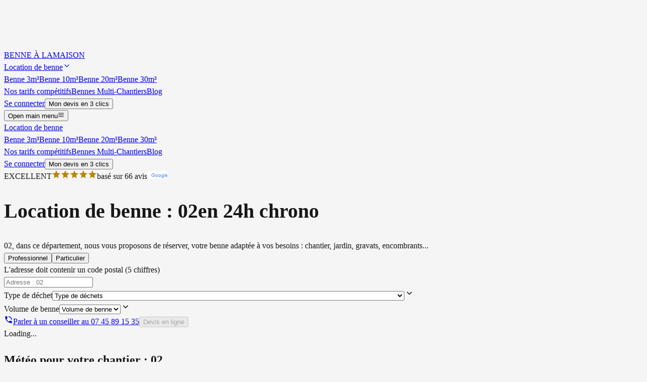

--- FILE ---
content_type: text/html; charset=utf-8
request_url: https://bennealamaison.fr/location-benne-chierry-02400-3
body_size: 12578
content:
<!DOCTYPE html><html lang="fr"><head><meta charSet="utf-8"/><meta name="viewport" content="width=device-width, initial-scale=1"/><link rel="preload" href="/_next/static/media/0484562807a97172-s.p.woff2" as="font" crossorigin="" type="font/woff2"/><link rel="preload" href="/_next/static/media/8888a3826f4a3af4-s.p.woff2" as="font" crossorigin="" type="font/woff2"/><link rel="preload" href="/_next/static/media/b957ea75a84b6ea7-s.p.woff2" as="font" crossorigin="" type="font/woff2"/><link rel="preload" href="/_next/static/media/eafabf029ad39a43-s.p.woff2" as="font" crossorigin="" type="font/woff2"/><link rel="stylesheet" href="/_next/static/css/38d18189dc84eafa.css" data-precedence="next"/><link rel="preload" as="script" fetchPriority="low" href="/_next/static/chunks/webpack-e6862d2e37f82520.js"/><script src="/_next/static/chunks/4288-e258801817688ecb.js" async=""></script><script src="/_next/static/chunks/7706-9f08f4c1a86e58ff.js" async=""></script><script src="/_next/static/chunks/7544-50effca0fab0c04d.js" async=""></script><script src="/_next/static/chunks/7326-5cd437e26ebeaa46.js" async=""></script><script src="/_next/static/chunks/2743-ea3fd75f8292bb62.js" async=""></script><script src="/_next/static/chunks/2427-163721005c618ce4.js" async=""></script><script src="/_next/static/chunks/2993-470cb1d0637fc01f.js" async=""></script><script src="/_next/static/chunks/1561-9e7ef5ecb6fc6a12.js" async=""></script><script src="/_next/static/chunks/9248-52e6839cd18f2da5.js" async=""></script><script src="/_next/static/chunks/5495-545f80afac8f87fa.js" async=""></script><script src="/_next/static/chunks/main-app-9b0f5d31c76151ae.js" async=""></script><script src="/_next/static/chunks/vendor-b9fa02b6-134bc4f871fe657e.js" async=""></script><script src="/_next/static/chunks/vendor-9843c71c-660f1b85cf9686e6.js" async=""></script><script src="/_next/static/chunks/vendor-f33ddaf2-082302ee1f36701e.js" async=""></script><script src="/_next/static/chunks/vendor-27f02048-437c48912f7a50ec.js" async=""></script><script src="/_next/static/chunks/vendor-2898f16f-870bf467858d3cb7.js" async=""></script><script src="/_next/static/chunks/vendor-ea62eb1a-bbfd4b831a6e5b1f.js" async=""></script><script src="/_next/static/chunks/vendor-425e45a3-00c8ed0454c31a1c.js" async=""></script><script src="/_next/static/chunks/vendor-8cbd2506-0addb84e33119aa0.js" async=""></script><script src="/_next/static/chunks/common-f3956634-8d067ae581c7201b.js" async=""></script><script src="/_next/static/chunks/common-2e3a7503-a074d0a54ec3885c.js" async=""></script><script src="/_next/static/chunks/common-77e773da-c8901da3b6b6f91b.js" async=""></script><script src="/_next/static/chunks/common-2377e994-794d4c82acc9f366.js" async=""></script><script src="/_next/static/chunks/common-d87c119a-8e949b04a7d13157.js" async=""></script><script src="/_next/static/chunks/980-bfad9eeda9724d48.js" async=""></script><script src="/_next/static/chunks/8677-b52b8e2768feb425.js" async=""></script><script src="/_next/static/chunks/8163-d0bc3e3a2fa9c38e.js" async=""></script><script src="/_next/static/chunks/app/layout-e26b3132afc41ea8.js" async=""></script><script src="/_next/static/chunks/app/error-39fca60b05ffb296.js" async=""></script><script src="/_next/static/chunks/6218-91589b0562fd1ed6.js" async=""></script><script src="/_next/static/chunks/3439-e62ec8ef50fb6f8d.js" async=""></script><script src="/_next/static/chunks/1542-d7b06246cabc661f.js" async=""></script><script src="/_next/static/chunks/9094-7064f7ec3f0fa587.js" async=""></script><script src="/_next/static/chunks/app/%5BnomVilleGenerique%5D/page-be2b8d16fe48a787.js" async=""></script><link rel="preload" href="https://www.googletagmanager.com/gtag/js?id=G-YE3G0C1QSB" as="script"/><meta name="next-size-adjust" content=""/><link rel="preconnect" href="https://fonts.gstatic.com" crossorigin="anonymous"/><link rel="dns-prefetch" href="https://starfish-app-bqxxr.ondigitalocean.app"/><link rel="dns-prefetch" href="https://www.googletagmanager.com"/><link rel="dns-prefetch" href="https://region1.google-analytics.com"/><link rel="preload" href="https://fonts.gstatic.com/s/poppins/v20/pxiEyp8kv8JHgFVrJJfecg.woff2" as="font" type="font/woff2" crossorigin="anonymous"/><title>Location benne Chierry 02400 3 (02400) - Prix et livraison 2026 | Benne a la Maison</title><meta name="description" content="Benne à louer Chierry 02400 3 dans le votre département. Prix transparents, livraison en 24h et évacuation incluse. Réservez votre benne en ligne."/><meta name="author" content="Benne a la Maison"/><meta name="keywords" content="location benne Chierry 02400 3, benne département, évacuation déchets Chierry 02400 3, prix benne Chierry 02400 3, devis benne Chierry 02400 3"/><meta name="creator" content="Benne a la Maison"/><meta name="publisher" content="Benne a la Maison"/><meta name="robots" content="noindex, follow"/><meta name="category" content="business"/><meta name="classification" content="Waste Management Services"/><meta name="geo.region" content="FR"/><meta name="geo.placename" content="France"/><meta name="rating" content="General"/><link rel="canonical" href="https://bennealamaison.fr/location-benne-chierry-02400-3"/><meta name="format-detection" content="telephone=no, address=no, email=no"/><meta property="og:title" content="Location benne Chierry 02400 3 (02400) - Prix et livraison 2026"/><meta property="og:description" content="Benne à louer Chierry 02400 3 dans le votre département. Prix transparents, livraison en 24h et évacuation incluse. Réservez votre benne en ligne."/><meta property="og:url" content="https://bennealamaison.fr/location-benne-chierry-02400-3"/><meta property="og:locale" content="fr_FR"/><meta property="og:type" content="website"/><meta name="twitter:card" content="summary_large_image"/><meta name="twitter:title" content="Location Benne des 129 euros - Livraison 24h"/><meta name="twitter:description" content="Location benne des 129 euros TTC. Livraison sous 24h. Note 4.8/5 sur Google. Devis gratuit en 2 minutes."/><meta name="twitter:image" content="https://bennealamaison.fr/og-image.jpg"/><link rel="icon" href="/favicon.ico" type="image/x-icon" sizes="16x16"/><script>document.querySelectorAll('body link[rel="icon"], body link[rel="apple-touch-icon"]').forEach(el => document.head.appendChild(el))</script><meta id="__next-page-redirect" http-equiv="refresh" content="1;url=/location-benne--02"/><script src="/_next/static/chunks/polyfills-42372ed130431b0a.js" noModule=""></script></head><body class="__variable_6bee3b antialiased min-h-screen bg-[var(--background)] font-sans" style="transform-origin:top center;width:100%"><div hidden=""><!--$--><!--/$--></div><noscript><iframe src="https://www.googletagmanager.com/ns.html?id=GTM-MZ8NVZH3" height="0" width="0" style="display:none;visibility:hidden"></iframe></noscript><script type="application/ld+json">{"@context":"https://schema.org","@type":"Organization","@id":"https://bennealamaison.fr/#organization","name":"Benne à la Maison","url":"https://bennealamaison.fr","logo":{"@type":"ImageObject","url":"https://bennealamaison.fr/logo.png","width":200,"height":60},"description":"Location de bennes 3m³ à 30m³ partout en France. Devis gratuit en 24h, livraison rapide sur site. Bennes pour gravats, déchets verts, encombrants et chantiers. Service professionnel avec reprise incluse.","foundingDate":"2020","numberOfEmployees":{"@type":"QuantitativeValue","value":"10-50"},"address":{"@type":"PostalAddress","addressCountry":"FR","addressLocality":"France"},"contactPoint":[{"@type":"ContactPoint","contactType":"customer service","telephone":"+33745891535","email":"contact@bennealamaison.fr","availableLanguage":["French"],"areaServed":"FR"},{"@type":"ContactPoint","contactType":"sales","telephone":"+33745891535","email":"contact@bennealamaison.fr","availableLanguage":["French"],"areaServed":"FR"}],"sameAs":["https://www.facebook.com/bennealamaison","https://www.linkedin.com/company/bennealamaison"],"slogan":"Location de bennes partout en France, livraison en 24h","knowsAbout":["Location de bennes","Évacuation de déchets","Gestion des déchets de chantier","Recyclage","Déchets de construction"]}</script><script type="application/ld+json">{"@context":"https://schema.org","@type":"WebSite","@id":"https://bennealamaison.fr/#website","name":"Benne à la Maison","url":"https://bennealamaison.fr","description":"Location de bennes 3m³ à 30m³ partout en France. Devis gratuit en 24h, livraison rapide sur site. Bennes pour gravats, déchets verts, encombrants et chantiers. Service professionnel avec reprise incluse.","inLanguage":"fr-FR","publisher":{"@id":"https://bennealamaison.fr/#organization"},"potentialAction":{"@type":"SearchAction","target":{"@type":"EntryPoint","urlTemplate":"https://bennealamaison.fr/recherche?q={search_term_string}"},"query-input":"required name=search_term_string"}}</script><script type="application/ld+json">{"@context":"https://schema.org","@type":"LocalBusiness","@id":"https://bennealamaison.fr/#localbusiness","name":"Benne à la Maison","image":"https://bennealamaison.fr/logo.png","url":"https://bennealamaison.fr","telephone":"+33745891535","email":"contact@bennealamaison.fr","priceRange":"€€","description":"Service de location de bennes pour l'évacuation de déchets. Livraison en 24h partout en France. Gravats, encombrants, déchets verts, DIB.","address":{"@type":"PostalAddress","addressCountry":"FR","addressRegion":"France","addressLocality":"France"},"geo":{"@type":"GeoCoordinates","latitude":"46.603354","longitude":"1.888334"},"areaServed":{"@type":"Country","name":"France"},"openingHoursSpecification":[{"@type":"OpeningHoursSpecification","dayOfWeek":["Monday","Tuesday","Wednesday","Thursday","Friday"],"opens":"08:00","closes":"19:00"},{"@type":"OpeningHoursSpecification","dayOfWeek":"Saturday","opens":"09:00","closes":"17:00"}],"aggregateRating":{"@type":"AggregateRating","ratingValue":"4.8","reviewCount":"1250","bestRating":"5","worstRating":"1"},"review":[{"@type":"Review","author":{"@type":"Person","name":"Jean D."},"datePublished":"2026-01-02","reviewBody":"Service excellent, livraison rapide et prix compétitifs. Je recommande vivement !","reviewRating":{"@type":"Rating","ratingValue":"5","bestRating":"5"}},{"@type":"Review","author":{"@type":"Person","name":"Marie M."},"datePublished":"2026-01-01","reviewBody":"Très satisfaite du service. La benne était adaptée à mes besoins.","reviewRating":{"@type":"Rating","ratingValue":"5","bestRating":"5"}}],"hasOfferCatalog":{"@type":"OfferCatalog","name":"Catalogue de bennes","itemListElement":[{"@type":"Offer","itemOffered":{"@type":"Service","name":"Location de benne 3m³","description":"Petite benne pour petits travaux, rénovation d'appartement, débarras limité"},"priceSpecification":{"@type":"PriceSpecification","priceCurrency":"EUR","price":"150","priceType":"https://schema.org/MinimumPrice"}},{"@type":"Offer","itemOffered":{"@type":"Service","name":"Location de benne 6m³","description":"Benne moyenne pour travaux moyens, rénovation salle de bain, petit débarras"},"priceSpecification":{"@type":"PriceSpecification","priceCurrency":"EUR","price":"250","priceType":"https://schema.org/MinimumPrice"}},{"@type":"Offer","itemOffered":{"@type":"Service","name":"Location de benne 10m³","description":"Grande benne pour gros travaux, rénovation complète, gros débarras"},"priceSpecification":{"@type":"PriceSpecification","priceCurrency":"EUR","price":"350","priceType":"https://schema.org/MinimumPrice"}},{"@type":"Offer","itemOffered":{"@type":"Service","name":"Location de benne 15m³","description":"Très grande benne pour très gros travaux, construction, démolition"},"priceSpecification":{"@type":"PriceSpecification","priceCurrency":"EUR","price":"450","priceType":"https://schema.org/MinimumPrice"}},{"@type":"Offer","itemOffered":{"@type":"Service","name":"Location de benne 30m³","description":"Benne extra-large pour chantiers importants, construction, démolition"},"priceSpecification":{"@type":"PriceSpecification","priceCurrency":"EUR","price":"450","priceType":"https://schema.org/MinimumPrice"}}]}}</script><script type="application/ld+json">{"@context":"https://schema.org","@type":"Service","@id":"https://bennealamaison.fr/#service","name":"Location de bennes pour déchets","serviceType":"Waste Management","provider":{"@id":"https://bennealamaison.fr/#organization"},"description":"Service complet de location de bennes pour l'évacuation de déchets de chantier, gravats, encombrants et déchets verts. Livraison et reprise sur site en 24h.","areaServed":{"@type":"Country","name":"France"},"hasOfferCatalog":{"@type":"OfferCatalog","name":"Services de location","itemListElement":[{"@type":"Offer","itemOffered":{"@type":"Service","name":"Location benne gravats","description":"Bennes pour déchets de chantier, béton, briques, tuiles"}},{"@type":"Offer","itemOffered":{"@type":"Service","name":"Location benne encombrants","description":"Bennes pour meubles, électroménagers, objets volumineux"}},{"@type":"Offer","itemOffered":{"@type":"Service","name":"Location benne déchets verts","description":"Bennes pour déchets de jardin, tontes, branchages"}},{"@type":"Offer","itemOffered":{"@type":"Service","name":"Location benne DIB","description":"Bennes pour déchets industriels banals"}}]},"offers":{"@type":"AggregateOffer","priceCurrency":"EUR","lowPrice":"150","highPrice":"800","offerCount":"6"},"termsOfService":"https://bennealamaison.fr/conditions-generales-de-vente"}</script><script type="application/ld+json">{"@context":"https://schema.org","@type":"FAQPage","@id":"https://bennealamaison.fr/#faq","mainEntity":[{"@type":"Question","name":"Qu'est-ce qu'une benne ?","acceptedAnswer":{"@type":"Answer","text":"Une benne est un conteneur métallique rigide utilisé pour collecter et transporter des déchets. Elle est disponible en différentes tailles (3m³ à 30m³) et peut être utilisée pour différents types de déchets : gravats, déchets verts, encombrants, DIB, ferraille, etc. Les bennes sont livrées sur site et enlevées une fois remplies."}},{"@type":"Question","name":"Comment louer une benne ?","acceptedAnswer":{"@type":"Answer","text":"Pour louer une benne, vous devez : 1) Remplir le formulaire en ligne avec votre adresse et le type de déchets, 2) Recevoir un devis gratuit en quelques minutes, 3) Confirmer la réservation et choisir la date de livraison, 4) La benne est livrée à votre adresse en 24h, 5) Une fois remplie, la benne est enlevée et vos déchets sont traités conformément aux normes."}},{"@type":"Question","name":"Quels types de déchets peuvent être mis dans une benne ?","acceptedAnswer":{"@type":"Answer","text":"Les bennes acceptent différents types de déchets selon leur spécialisation : gravats (béton, briques, tuiles), déchets verts (tontes, branchages, feuilles), encombrants (meubles, électroménagers), DIB (bois, métal, plastique), ferraille (métaux). Les déchets dangereux (peintures, solvants, batteries, amiante) sont exclus."}},{"@type":"Question","name":"Quelle taille de benne choisir ?","acceptedAnswer":{"@type":"Answer","text":"Le choix de la taille dépend du volume de déchets et du type de travaux : 3m³ pour petits travaux (rénovation appartement), 6m³ pour travaux moyens (rénovation salle de bain), 10m³ pour gros travaux (rénovation complète), 15m³ à 30m³ pour très gros travaux (construction, démolition). Pour les gravats, seules les bennes 3m³, 6m³ et 10m³ sont disponibles en raison du poids."}},{"@type":"Question","name":"Combien coûte la location d'une benne ?","acceptedAnswer":{"@type":"Answer","text":"Le prix de location d'une benne varie selon la taille, la durée et le type de déchets. Les tarifs commencent généralement à partir de 150€ pour une benne 3m³. Le prix inclut la livraison, la location et l'enlèvement avec traitement des déchets. Un devis gratuit est disponible en ligne."}},{"@type":"Question","name":"Dans quels délais la benne est-elle livrée ?","acceptedAnswer":{"@type":"Answer","text":"La livraison de benne se fait généralement sous 24-48h selon votre localisation. Pour les urgences, une livraison le jour même peut être organisée. La benne est livrée directement à votre adresse par un camion-grue."}},{"@type":"Question","name":"Faut-il une autorisation pour placer une benne sur la voie publique ?","acceptedAnswer":{"@type":"Answer","text":"Oui, pour placer une benne sur la voie publique, vous devez demander une autorisation à votre mairie. Le délai d'obtention est généralement de 8 jours. Nous vous aidons dans cette démarche. Pour les bennes placées sur terrain privé, aucune autorisation n'est nécessaire."}},{"@type":"Question","name":"Combien de temps peut-on garder une benne ?","acceptedAnswer":{"@type":"Answer","text":"La durée standard de location est de 7 jours. Des durées plus longues sont possibles sur demande. La benne peut être enlevée dès qu'elle est remplie ou après la durée de location."}},{"@type":"Question","name":"Qui peut louer une benne ?","acceptedAnswer":{"@type":"Answer","text":"Les bennes peuvent être louées par : particuliers (pour travaux, déménagement, débarras), professionnels (artisans, entreprises), promoteurs immobiliers (pour chantiers), entreprises (pour travaux, rénovation). Les tarifs peuvent varier selon le type de client."}},{"@type":"Question","name":"Où peut-on louer une benne ?","acceptedAnswer":{"@type":"Answer","text":"Les bennes peuvent être louées partout en France. La livraison est possible à domicile, sur chantier, en entreprise. Le service couvre l'ensemble du territoire français avec un réseau de partenaires locaux."}}]}</script><script type="application/ld+json">{"@context":"https://schema.org","@type":"HowTo","@id":"https://bennealamaison.fr/#howto","name":"Comment louer une benne en 5 étapes","description":"Guide complet pour louer une benne facilement. De la demande de devis à l'enlèvement de vos déchets.","totalTime":"PT30M","estimatedCost":{"@type":"MonetaryAmount","currency":"EUR","value":"150"},"supply":[{"@type":"HowToSupply","name":"Adresse de livraison"},{"@type":"HowToSupply","name":"Type de déchets"},{"@type":"HowToSupply","name":"Volume estimé"}],"tool":[{"@type":"HowToTool","name":"Formulaire en ligne"},{"@type":"HowToTool","name":"Téléphone"}],"step":[{"@type":"HowToStep","position":1,"name":"Demander un devis gratuit","text":"Remplissez le formulaire en ligne avec votre adresse, le type de déchets et la taille de benne souhaitée. Vous recevez un devis gratuit en quelques minutes.","url":"https://bennealamaison.fr/devis","image":"https://bennealamaison.fr/images/step-1-devis.jpg"},{"@type":"HowToStep","position":2,"name":"Confirmer la réservation","text":"Validez le devis et choisissez la date de livraison qui vous convient. Aucun paiement à l'avance."},{"@type":"HowToStep","position":3,"name":"Recevoir la benne","text":"La benne est livrée à votre adresse en 24h par un camion-grue. Assurez-vous que l'accès est libre."},{"@type":"HowToStep","position":4,"name":"Remplir la benne","text":"Remplissez la benne avec vos déchets en respectant le niveau maximum et les types de déchets autorisés."},{"@type":"HowToStep","position":5,"name":"Demander l'enlèvement","text":"Une fois remplie, contactez-nous pour l'enlèvement. La benne est enlevée et vos déchets sont traités conformément aux normes."}]}</script><script type="application/ld+json">{"@context":"https://schema.org","@type":"BreadcrumbList","itemListElement":[{"@type":"ListItem","position":1,"name":"Accueil","item":"https://bennealamaison.fr"}]}</script><script type="application/ld+json">{"@context":"https://schema.org","@type":"ItemList","itemListElement":[{"@type":"ListItem","position":1,"item":{"@type":"Product","name":"Benne 3m³","description":"Petite benne pour petits travaux, rénovation d'appartement, débarras limité","image":"https://bennealamaison.fr/images/bennes_pictures/PHOTO-2025-06-12-09-15-08.jpg","brand":{"@type":"Brand","name":"Benne à la Maison"},"offers":{"@type":"Offer","priceCurrency":"EUR","price":"150","priceValidUntil":"2026-12-31","availability":"https://schema.org/InStock","seller":{"@id":"https://bennealamaison.fr/#organization"}},"aggregateRating":{"@type":"AggregateRating","ratingValue":"4.8","reviewCount":"250"}}},{"@type":"ListItem","position":2,"item":{"@type":"Product","name":"Benne 6m³","description":"Benne moyenne pour travaux moyens, rénovation salle de bain, petit débarras","image":"https://bennealamaison.fr/images/bennes_pictures/PHOTO-2025-06-12-09-15-09.jpg","brand":{"@type":"Brand","name":"Benne à la Maison"},"offers":{"@type":"Offer","priceCurrency":"EUR","price":"250","priceValidUntil":"2026-12-31","availability":"https://schema.org/InStock","seller":{"@id":"https://bennealamaison.fr/#organization"}},"aggregateRating":{"@type":"AggregateRating","ratingValue":"4.8","reviewCount":"250"}}},{"@type":"ListItem","position":3,"item":{"@type":"Product","name":"Benne 10m³","description":"Grande benne pour gros travaux, rénovation complète, gros débarras","image":"https://bennealamaison.fr/images/bennes_pictures/PHOTO-2025-06-12-09-15-10.jpg","brand":{"@type":"Brand","name":"Benne à la Maison"},"offers":{"@type":"Offer","priceCurrency":"EUR","price":"350","priceValidUntil":"2026-12-31","availability":"https://schema.org/InStock","seller":{"@id":"https://bennealamaison.fr/#organization"}},"aggregateRating":{"@type":"AggregateRating","ratingValue":"4.8","reviewCount":"250"}}},{"@type":"ListItem","position":4,"item":{"@type":"Product","name":"Benne 15m³","description":"Très grande benne pour très gros travaux, construction, démolition","image":"https://bennealamaison.fr/images/bennes_pictures/PHOTO-2025-06-12-09-15-11.jpg","brand":{"@type":"Brand","name":"Benne à la Maison"},"offers":{"@type":"Offer","priceCurrency":"EUR","price":"450","priceValidUntil":"2026-12-31","availability":"https://schema.org/InStock","seller":{"@id":"https://bennealamaison.fr/#organization"}},"aggregateRating":{"@type":"AggregateRating","ratingValue":"4.8","reviewCount":"250"}}},{"@type":"ListItem","position":5,"item":{"@type":"Product","name":"Benne 30m³","description":"Benne extra-large pour chantiers importants, construction, démolition","image":"https://bennealamaison.fr/images/bennes_pictures/PHOTO-2025-06-12-09-15-12.jpg","brand":{"@type":"Brand","name":"Benne à la Maison"},"offers":{"@type":"Offer","priceCurrency":"EUR","price":"600","priceValidUntil":"2026-12-31","availability":"https://schema.org/InStock","seller":{"@id":"https://bennealamaison.fr/#organization"}},"aggregateRating":{"@type":"AggregateRating","ratingValue":"4.8","reviewCount":"250"}}}]}</script><script type="application/ld+json">{"@context":"https://schema.org","@type":"WebPage","@id":"https://bennealamaison.fr/#webpage","name":"Location de bennes - Benne à la Maison","speakable":{"@type":"SpeakableSpecification","cssSelector":["h1",".intro-text",".faq-answer"]},"mainContentOfPage":{"@type":"WebPageElement","cssSelector":"main"}}</script><!--$!--><template data-dgst="BAILOUT_TO_CLIENT_SIDE_RENDERING"></template><!--/$--><header class="sticky top-0 md:top-2 z-50 bg-white md:w-[95%] md:max-w-[1300px] md:mx-auto md:rounded-[32px] px-3 sm:px-4 md:px-6 lg:px-8 shadow-sm md:mb-0"><div class="w-full"><div class="flex justify-between items-center h-14 sm:h-16 md:h-20"><a class="flex items-center gap-0.5 sm:gap-1 md:gap-2 mr-2 sm:mr-4" href="/"><img alt="Logo Benne à la Maison" loading="lazy" width="96" height="83" decoding="async" data-nimg="1" class="w-8 h-8 sm:w-10 sm:h-10 md:w-12 md:h-12 lg:w-14 lg:h-14 object-contain" style="color:transparent;aspect-ratio:96/83" srcSet="/_next/image?url=%2FBenne-a-la-Maison-3-_1_.webp&amp;w=96&amp;q=75 1x, /_next/image?url=%2FBenne-a-la-Maison-3-_1_.webp&amp;w=256&amp;q=75 2x" src="/_next/image?url=%2FBenne-a-la-Maison-3-_1_.webp&amp;w=256&amp;q=75"/><div class="flex flex-col sm:flex-row sm:gap-1 md:gap-2"><span class="text-xs sm:text-sm md:text-base lg:text-sm font-bold text-[#B8860B] leading-tight">BENNE À LA</span><span class="text-xs sm:text-sm md:text-base lg:text-sm font-bold text-[#1E40AF] leading-tight">MAISON</span></div></a><nav class="hidden lg:flex gap-3 lg:gap-6 xl:gap-8 text-sm text-gray-700 font-medium"><div class="relative group"><a class="hover:text-[#FFD600] transition whitespace-nowrap flex items-center gap-1" href="/location-de-benne">Location de benne<svg stroke="currentColor" fill="none" stroke-width="2" viewBox="0 0 24 24" stroke-linecap="round" stroke-linejoin="round" class="w-4 h-4" height="1em" width="1em" xmlns="http://www.w3.org/2000/svg"><polyline points="6 9 12 15 18 9"></polyline></svg></a><div class="absolute left-0 mt-2 w-56 rounded-[32px] bg-white shadow-md opacity-0 invisible group-hover:opacity-100 group-hover:visible transition-all duration-200"><div class="py-2"><a class="block px-6 py-3 text-sm text-gray-700 hover:text-[#FFD600] transition-colors duration-200" href="/location-de-benne/3m3">Benne 3m³</a><a class="block px-6 py-3 text-sm text-gray-700 hover:text-[#FFD600] transition-colors duration-200" href="/location-de-benne/10m3">Benne 10m³</a><a class="block px-6 py-3 text-sm text-gray-700 hover:text-[#FFD600] transition-colors duration-200" href="/location-de-benne/20m3">Benne 20m³</a><a class="block px-6 py-3 text-sm text-gray-700 hover:text-[#FFD600] transition-colors duration-200" href="/location-de-benne/30m3">Benne 30m³</a></div></div></div><a class="hover:text-[#FFD600] transition whitespace-nowrap" href="/tarifs">Nos tarifs compétitifs</a><a class="hover:text-[#FFD600] transition whitespace-nowrap" href="/bennes-multi-chantiers">Bennes Multi-Chantiers</a><a class="hover:text-[#FFD600] transition whitespace-nowrap" href="/blog">Blog</a></nav><div class="hidden lg:flex items-center gap-2 lg:gap-4"><a class="text-sm lg:text-base text-black font-bold hover:text-[#FFD600] transition whitespace-nowrap" href="https://bennealamaisonampbenneexperts7204.holded.com/portal/login">Se connecter</a><button class="bg-[#FFD600] text-sm lg:text-base text-gray-900 font-bold rounded-full px-3 lg:px-5 xl:px-6 py-1.5 lg:py-2 shadow hover:bg-yellow-400 transition whitespace-nowrap">Mon devis en 3 clics</button></div><div class="lg:hidden"><button type="button" class="inline-flex items-center justify-center p-1.5 sm:p-2 rounded-md text-gray-700 hover:text-[#FFD600] hover:bg-gray-100 focus:outline-none focus:ring-2 focus:ring-inset focus:ring-[#FFD600]" aria-controls="mobile-menu" aria-expanded="false"><span class="sr-only">Open main menu</span><svg stroke="currentColor" fill="none" stroke-width="2" viewBox="0 0 24 24" stroke-linecap="round" stroke-linejoin="round" class="block h-5 w-5 sm:h-6 sm:w-6" aria-hidden="true" height="1em" width="1em" xmlns="http://www.w3.org/2000/svg"><line x1="3" y1="12" x2="21" y2="12"></line><line x1="3" y1="6" x2="21" y2="6"></line><line x1="3" y1="18" x2="21" y2="18"></line></svg></button></div></div></div><div class="lg:hidden absolute left-0 right-0 mt-2 bg-white rounded-md shadow-lg transform transition-all duration-300 ease-in-out opacity-0 -translate-y-2 pointer-events-none" id="mobile-menu"><div class="px-2 pt-2 pb-3 space-y-1 sm:px-3"><div class="relative"><a class="block px-3 py-2 rounded-md text-sm sm:text-base font-medium text-gray-700 hover:text-[#FFD600] hover:bg-gray-50" href="/location-de-benne">Location de benne</a><div class="ml-4 mt-1 space-y-1"><a class="block px-3 py-1.5 rounded-md text-xs sm:text-sm text-gray-600 hover:text-[#FFD600] hover:bg-gray-50" href="/location-de-benne/3m3">Benne 3m³</a><a class="block px-3 py-1.5 rounded-md text-xs sm:text-sm text-gray-600 hover:text-[#FFD600] hover:bg-gray-50" href="/location-de-benne/10m3">Benne 10m³</a><a class="block px-3 py-1.5 rounded-md text-xs sm:text-sm text-gray-600 hover:text-[#FFD600] hover:bg-gray-50" href="/location-de-benne/20m3">Benne 20m³</a><a class="block px-3 py-1.5 rounded-md text-xs sm:text-sm text-gray-600 hover:text-[#FFD600] hover:bg-gray-50" href="/location-de-benne/30m3">Benne 30m³</a></div></div><a class="block px-3 py-2 rounded-md text-sm sm:text-base font-medium text-gray-700 hover:text-[#FFD600] hover:bg-gray-50" href="/tarifs">Nos tarifs compétitifs</a><a class="block px-3 py-2 rounded-md text-sm sm:text-base font-medium text-gray-700 hover:text-[#FFD600] hover:bg-gray-50" href="/bennes-multi-chantiers">Bennes Multi-Chantiers</a><a class="block px-3 py-2 rounded-md text-sm sm:text-base font-medium text-gray-700 hover:text-[#FFD600] hover:bg-gray-50" href="/blog">Blog</a><div class="pt-4 pb-3 border-t border-gray-200"><a class="block px-3 py-2 rounded-md text-sm sm:text-base font-bold text-black hover:text-[#FFD600] hover:bg-gray-50" href="https://bennealamaisonampbenneexperts7204.holded.com/portal/login">Se connecter</a><button class="w-full mt-2 bg-[#FFD600] text-sm sm:text-base text-gray-900 font-bold rounded-full px-4 sm:px-6 py-2 shadow hover:bg-yellow-400 transition block text-center">Mon devis en 3 clics</button></div></div></div></header><main id="main-content"><!--$!--><template data-dgst="NEXT_REDIRECT;replace;/location-benne--02;307;"></template><div class="max-w-7xl mx-auto px-4 py-12 md:py-20"><div class="animate-pulse"><div class="h-12 bg-gray-200 rounded-lg w-3/4 mb-6"></div><div class="h-4 bg-gray-200 rounded w-1/2 mb-8"></div><div class="grid grid-cols-1 md:grid-cols-2 gap-8"><div class="bg-white rounded-[32px] shadow-lg p-8"><div class="h-8 bg-gray-200 rounded w-1/2 mb-4"></div><div class="space-y-4"><div class="h-4 bg-gray-200 rounded w-3/4"></div><div class="h-4 bg-gray-200 rounded w-2/3"></div><div class="h-4 bg-gray-200 rounded w-1/2"></div></div></div><div class="bg-white rounded-[32px] shadow-lg p-8"><div class="h-8 bg-gray-200 rounded w-1/2 mb-4"></div><div class="h-4 bg-gray-200 rounded w-3/4 mb-6"></div><div class="h-12 bg-gray-200 rounded-full w-1/3"></div></div></div></div></div><!--/$--></main><footer class="bg-white border-t border-gray-100"><div class="max-w-7xl mx-auto px-4 py-12 md:py-16"><div class="grid grid-cols-1 md:grid-cols-2 lg:grid-cols-4 gap-8"><div class="space-y-4"><div class="flex items-center gap-2"><span class="text-lg font-bold text-[#B8860B]">BENNE À LA</span><span class="text-lg font-bold text-[#1E40AF]">MAISON</span></div><p class="text-gray-600 text-sm">Votre partenaire de confiance pour la location de bennes et la gestion des déchets de chantier.</p><div class="flex gap-4"><a href="https://facebook.com" target="_blank" rel="noopener noreferrer" class="text-gray-400 hover:text-[#FFD600] transition-colors" aria-label="Suivez-nous sur Facebook"><svg stroke="currentColor" fill="none" stroke-width="2" viewBox="0 0 24 24" stroke-linecap="round" stroke-linejoin="round" class="w-5 h-5" height="1em" width="1em" xmlns="http://www.w3.org/2000/svg"><path d="M18 2h-3a5 5 0 0 0-5 5v3H7v4h3v8h4v-8h3l1-4h-4V7a1 1 0 0 1 1-1h3z"></path></svg></a><a href="https://instagram.com" target="_blank" rel="noopener noreferrer" class="text-gray-400 hover:text-[#FFD600] transition-colors" aria-label="Suivez-nous sur Instagram"><svg stroke="currentColor" fill="none" stroke-width="2" viewBox="0 0 24 24" stroke-linecap="round" stroke-linejoin="round" class="w-5 h-5" height="1em" width="1em" xmlns="http://www.w3.org/2000/svg"><rect x="2" y="2" width="20" height="20" rx="5" ry="5"></rect><path d="M16 11.37A4 4 0 1 1 12.63 8 4 4 0 0 1 16 11.37z"></path><line x1="17.5" y1="6.5" x2="17.51" y2="6.5"></line></svg></a></div></div><div><h3 class="font-bold text-gray-900 mb-4">Navigation</h3><ul class="space-y-2"><li><a class="text-gray-600 hover:text-[#FFD600] transition-colors" href="/location-de-benne">Location de benne</a></li><li><a class="text-gray-600 hover:text-[#FFD600] transition-colors" href="/tarifs">Nos tarifs</a></li><li><a class="text-gray-600 hover:text-[#FFD600] transition-colors" href="/bennes-multi-chantiers">Bennes Multi-Chantiers</a></li><li><a class="text-gray-600 hover:text-[#FFD600] transition-colors" href="/blog">Blog</a></li><li><a class="text-gray-600 hover:text-[#FFD600] transition-colors" href="/devis">Demander un devis</a></li></ul></div><div><h3 class="font-bold text-gray-900 mb-4">Nos Services</h3><ul class="space-y-2"><li><a class="text-gray-600 hover:text-[#FFD600] transition-colors" href="/location-de-benne/3m3">Benne 3m³</a></li><li><a class="text-gray-600 hover:text-[#FFD600] transition-colors" href="/location-de-benne/10m3">Benne 10m³</a></li><li><a class="text-gray-600 hover:text-[#FFD600] transition-colors" href="/location-de-benne/20m3">Benne 20m³</a></li><li><a class="text-gray-600 hover:text-[#FFD600] transition-colors" href="/location-de-benne/30m3">Benne 30m³</a></li></ul></div><div><h3 class="font-bold text-gray-900 mb-4">Contact</h3><ul class="space-y-3"><li class="flex items-center gap-2 text-gray-600"><svg stroke="currentColor" fill="none" stroke-width="2" viewBox="0 0 24 24" stroke-linecap="round" stroke-linejoin="round" class="w-5 h-5 text-[#FFD600]" height="1em" width="1em" xmlns="http://www.w3.org/2000/svg"><path d="M22 16.92v3a2 2 0 0 1-2.18 2 19.79 19.79 0 0 1-8.63-3.07 19.5 19.5 0 0 1-6-6 19.79 19.79 0 0 1-3.07-8.67A2 2 0 0 1 4.11 2h3a2 2 0 0 1 2 1.72 12.84 12.84 0 0 0 .7 2.81 2 2 0 0 1-.45 2.11L8.09 9.91a16 16 0 0 0 6 6l1.27-1.27a2 2 0 0 1 2.11-.45 12.84 12.84 0 0 0 2.81.7A2 2 0 0 1 22 16.92z"></path></svg><a href="tel:0745891535" class="hover:text-[#FFD600] transition-colors">07 45 89 15 35</a></li><li class="flex items-center gap-2 text-gray-600"><svg stroke="currentColor" fill="none" stroke-width="2" viewBox="0 0 24 24" stroke-linecap="round" stroke-linejoin="round" class="w-5 h-5 text-[#FFD600]" height="1em" width="1em" xmlns="http://www.w3.org/2000/svg"><path d="M4 4h16c1.1 0 2 .9 2 2v12c0 1.1-.9 2-2 2H4c-1.1 0-2-.9-2-2V6c0-1.1.9-2 2-2z"></path><polyline points="22,6 12,13 2,6"></polyline></svg><a href="/cdn-cgi/l/email-protection#5d3e3233293c3e291d3f383333383c313c303c342e3233733b2f" class="hover:text-[#FFD600] transition-colors"><span class="__cf_email__" data-cfemail="91f2feffe5f0f2e5d1f3f4fffff4f0fdf0fcf0f8e2feffbff7e3">[email&#160;protected]</span></a></li></ul></div></div><div class="mt-12 pt-8 border-t border-gray-100"><div class="flex flex-col md:flex-row justify-between items-center gap-4"><p class="text-sm text-gray-500">© <!-- -->2026<!-- --> Benne à la Maison. Tous droits réservés.</p><div class="flex gap-6"><a class="text-sm text-gray-500 hover:text-[#FFD600] transition-colors" href="/mentions-legales">Mentions légales</a><a class="text-sm text-gray-500 hover:text-[#FFD600] transition-colors" href="/politique-confidentialite">Politique de confidentialité</a><a class="text-sm text-gray-500 hover:text-[#FFD600] transition-colors" href="/cgv">CGV</a></div></div></div></div></footer><!--$!--><template data-dgst="BAILOUT_TO_CLIENT_SIDE_RENDERING"></template><!--/$--><!--$!--><template data-dgst="BAILOUT_TO_CLIENT_SIDE_RENDERING"></template><!--/$--><script data-cfasync="false" src="/cdn-cgi/scripts/5c5dd728/cloudflare-static/email-decode.min.js"></script><script src="/_next/static/chunks/webpack-e6862d2e37f82520.js" async=""></script><script>(self.__next_f=self.__next_f||[]).push([0])</script><script>self.__next_f.push([1,"1:\"$Sreact.fragment\"\n8:I[16871,[\"7764\",\"static/chunks/vendor-b9fa02b6-134bc4f871fe657e.js\",\"3716\",\"static/chunks/vendor-9843c71c-660f1b85cf9686e6.js\",\"7031\",\"static/chunks/vendor-f33ddaf2-082302ee1f36701e.js\",\"1495\",\"static/chunks/vendor-27f02048-437c48912f7a50ec.js\",\"80\",\"static/chunks/vendor-2898f16f-870bf467858d3cb7.js\",\"1047\",\"static/chunks/vendor-ea62eb1a-bbfd4b831a6e5b1f.js\",\"387\",\"static/chunks/vendor-425e45a3-00c8ed0454c31a1c.js\",\"4162\",\"static/chunks/vendor-8cbd2506-0addb84e33119aa0.js\",\"871\",\"static/chunks/common-f3956634-8d067ae581c7201b.js\",\"4965\",\"static/chunks/common-2e3a7503-a074d0a54ec3885c.js\",\"4284\",\"static/chunks/common-77e773da-c8901da3b6b6f91b.js\",\"911\",\"static/chunks/common-2377e994-794d4c82acc9f366.js\",\"5703\",\"static/chunks/common-d87c119a-8e949b04a7d13157.js\",\"980\",\"static/chunks/980-bfad9eeda9724d48.js\",\"8677\",\"static/chunks/8677-b52b8e2768feb425.js\",\"8163\",\"static/chunks/8163-d0bc3e3a2fa9c38e.js\",\"7177\",\"static/chunks/app/layout-e26b3132afc41ea8.js\"],\"default\"]\n9:I[63332,[\"7764\",\"static/chunks/vendor-b9fa02b6-134bc4f871fe657e.js\",\"3716\",\"static/chunks/vendor-9843c71c-660f1b85cf9686e6.js\",\"7031\",\"static/chunks/vendor-f33ddaf2-082302ee1f36701e.js\",\"1495\",\"static/chunks/vendor-27f02048-437c48912f7a50ec.js\",\"80\",\"static/chunks/vendor-2898f16f-870bf467858d3cb7.js\",\"1047\",\"static/chunks/vendor-ea62eb1a-bbfd4b831a6e5b1f.js\",\"387\",\"static/chunks/vendor-425e45a3-00c8ed0454c31a1c.js\",\"4162\",\"static/chunks/vendor-8cbd2506-0addb84e33119aa0.js\",\"871\",\"static/chunks/common-f3956634-8d067ae581c7201b.js\",\"4965\",\"static/chunks/common-2e3a7503-a074d0a54ec3885c.js\",\"4284\",\"static/chunks/common-77e773da-c8901da3b6b6f91b.js\",\"911\",\"static/chunks/common-2377e994-794d4c82acc9f366.js\",\"5703\",\"static/chunks/common-d87c119a-8e949b04a7d13157.js\",\"980\",\"static/chunks/980-bfad9eeda9724d48.js\",\"8677\",\"static/chunks/8677-b52b8e2768feb425.js\",\"8163\",\"static/chunks/8163-d0bc3e3a2fa9c38e.js\",\"7177\",\"static/chunks/app/layout-e26b3132afc41ea8.js\"],\"default\"]\na:\"$Sreact.suspense\"\nb:I[18830,[\"7764\",\"static/chunks/vendor-b9fa"])</script><script>self.__next_f.push([1,"02b6-134bc4f871fe657e.js\",\"3716\",\"static/chunks/vendor-9843c71c-660f1b85cf9686e6.js\",\"7031\",\"static/chunks/vendor-f33ddaf2-082302ee1f36701e.js\",\"1495\",\"static/chunks/vendor-27f02048-437c48912f7a50ec.js\",\"80\",\"static/chunks/vendor-2898f16f-870bf467858d3cb7.js\",\"1047\",\"static/chunks/vendor-ea62eb1a-bbfd4b831a6e5b1f.js\",\"387\",\"static/chunks/vendor-425e45a3-00c8ed0454c31a1c.js\",\"4162\",\"static/chunks/vendor-8cbd2506-0addb84e33119aa0.js\",\"871\",\"static/chunks/common-f3956634-8d067ae581c7201b.js\",\"4965\",\"static/chunks/common-2e3a7503-a074d0a54ec3885c.js\",\"4284\",\"static/chunks/common-77e773da-c8901da3b6b6f91b.js\",\"911\",\"static/chunks/common-2377e994-794d4c82acc9f366.js\",\"5703\",\"static/chunks/common-d87c119a-8e949b04a7d13157.js\",\"980\",\"static/chunks/980-bfad9eeda9724d48.js\",\"8677\",\"static/chunks/8677-b52b8e2768feb425.js\",\"8163\",\"static/chunks/8163-d0bc3e3a2fa9c38e.js\",\"7177\",\"static/chunks/app/layout-e26b3132afc41ea8.js\"],\"default\"]\nc:I[24948,[\"7764\",\"static/chunks/vendor-b9fa02b6-134bc4f871fe657e.js\",\"3716\",\"static/chunks/vendor-9843c71c-660f1b85cf9686e6.js\",\"7031\",\"static/chunks/vendor-f33ddaf2-082302ee1f36701e.js\",\"1495\",\"static/chunks/vendor-27f02048-437c48912f7a50ec.js\",\"80\",\"static/chunks/vendor-2898f16f-870bf467858d3cb7.js\",\"1047\",\"static/chunks/vendor-ea62eb1a-bbfd4b831a6e5b1f.js\",\"387\",\"static/chunks/vendor-425e45a3-00c8ed0454c31a1c.js\",\"4162\",\"static/chunks/vendor-8cbd2506-0addb84e33119aa0.js\",\"871\",\"static/chunks/common-f3956634-8d067ae581c7201b.js\",\"4965\",\"static/chunks/common-2e3a7503-a074d0a54ec3885c.js\",\"4284\",\"static/chunks/common-77e773da-c8901da3b6b6f91b.js\",\"911\",\"static/chunks/common-2377e994-794d4c82acc9f366.js\",\"5703\",\"static/chunks/common-d87c119a-8e949b04a7d13157.js\",\"980\",\"static/chunks/980-bfad9eeda9724d48.js\",\"8677\",\"static/chunks/8677-b52b8e2768feb425.js\",\"8163\",\"static/chunks/8163-d0bc3e3a2fa9c38e.js\",\"7177\",\"static/chunks/app/layout-e26b3132afc41ea8.js\"],\"default\"]\nd:I[69705,[\"7764\",\"static/chunks/vendor-b9fa02b6-134bc4f871fe657e.js\",\"3716\",\"static/chunks/vendor-9843c71c-660f1b85cf9686e6.js\",\""])</script><script>self.__next_f.push([1,"7031\",\"static/chunks/vendor-f33ddaf2-082302ee1f36701e.js\",\"1495\",\"static/chunks/vendor-27f02048-437c48912f7a50ec.js\",\"80\",\"static/chunks/vendor-2898f16f-870bf467858d3cb7.js\",\"1047\",\"static/chunks/vendor-ea62eb1a-bbfd4b831a6e5b1f.js\",\"387\",\"static/chunks/vendor-425e45a3-00c8ed0454c31a1c.js\",\"4162\",\"static/chunks/vendor-8cbd2506-0addb84e33119aa0.js\",\"871\",\"static/chunks/common-f3956634-8d067ae581c7201b.js\",\"4965\",\"static/chunks/common-2e3a7503-a074d0a54ec3885c.js\",\"4284\",\"static/chunks/common-77e773da-c8901da3b6b6f91b.js\",\"911\",\"static/chunks/common-2377e994-794d4c82acc9f366.js\",\"5703\",\"static/chunks/common-d87c119a-8e949b04a7d13157.js\",\"980\",\"static/chunks/980-bfad9eeda9724d48.js\",\"8677\",\"static/chunks/8677-b52b8e2768feb425.js\",\"8163\",\"static/chunks/8163-d0bc3e3a2fa9c38e.js\",\"7177\",\"static/chunks/app/layout-e26b3132afc41ea8.js\"],\"default\"]\ne:I[28344,[\"7764\",\"static/chunks/vendor-b9fa02b6-134bc4f871fe657e.js\",\"3716\",\"static/chunks/vendor-9843c71c-660f1b85cf9686e6.js\",\"7031\",\"static/chunks/vendor-f33ddaf2-082302ee1f36701e.js\",\"1495\",\"static/chunks/vendor-27f02048-437c48912f7a50ec.js\",\"80\",\"static/chunks/vendor-2898f16f-870bf467858d3cb7.js\",\"1047\",\"static/chunks/vendor-ea62eb1a-bbfd4b831a6e5b1f.js\",\"387\",\"static/chunks/vendor-425e45a3-00c8ed0454c31a1c.js\",\"4162\",\"static/chunks/vendor-8cbd2506-0addb84e33119aa0.js\",\"871\",\"static/chunks/common-f3956634-8d067ae581c7201b.js\",\"4965\",\"static/chunks/common-2e3a7503-a074d0a54ec3885c.js\",\"4284\",\"static/chunks/common-77e773da-c8901da3b6b6f91b.js\",\"911\",\"static/chunks/common-2377e994-794d4c82acc9f366.js\",\"5703\",\"static/chunks/common-d87c119a-8e949b04a7d13157.js\",\"980\",\"static/chunks/980-bfad9eeda9724d48.js\",\"8677\",\"static/chunks/8677-b52b8e2768feb425.js\",\"8163\",\"static/chunks/8163-d0bc3e3a2fa9c38e.js\",\"7177\",\"static/chunks/app/layout-e26b3132afc41ea8.js\"],\"default\"]\nf:I[55552,[\"7764\",\"static/chunks/vendor-b9fa02b6-134bc4f871fe657e.js\",\"3716\",\"static/chunks/vendor-9843c71c-660f1b85cf9686e6.js\",\"7031\",\"static/chunks/vendor-f33ddaf2-082302ee1f36701e.js\",\"1495\",\"static/chunks/vendor"])</script><script>self.__next_f.push([1,"-27f02048-437c48912f7a50ec.js\",\"80\",\"static/chunks/vendor-2898f16f-870bf467858d3cb7.js\",\"1047\",\"static/chunks/vendor-ea62eb1a-bbfd4b831a6e5b1f.js\",\"387\",\"static/chunks/vendor-425e45a3-00c8ed0454c31a1c.js\",\"4162\",\"static/chunks/vendor-8cbd2506-0addb84e33119aa0.js\",\"871\",\"static/chunks/common-f3956634-8d067ae581c7201b.js\",\"4965\",\"static/chunks/common-2e3a7503-a074d0a54ec3885c.js\",\"4284\",\"static/chunks/common-77e773da-c8901da3b6b6f91b.js\",\"911\",\"static/chunks/common-2377e994-794d4c82acc9f366.js\",\"5703\",\"static/chunks/common-d87c119a-8e949b04a7d13157.js\",\"980\",\"static/chunks/980-bfad9eeda9724d48.js\",\"8677\",\"static/chunks/8677-b52b8e2768feb425.js\",\"8163\",\"static/chunks/8163-d0bc3e3a2fa9c38e.js\",\"7177\",\"static/chunks/app/layout-e26b3132afc41ea8.js\"],\"default\"]\n10:I[87555,[],\"\"]\n11:I[51901,[\"8039\",\"static/chunks/app/error-39fca60b05ffb296.js\"],\"default\"]\n12:I[31295,[],\"\"]\n13:I[6874,[\"7764\",\"static/chunks/vendor-b9fa02b6-134bc4f871fe657e.js\",\"3716\",\"static/chunks/vendor-9843c71c-660f1b85cf9686e6.js\",\"7031\",\"static/chunks/vendor-f33ddaf2-082302ee1f36701e.js\",\"1495\",\"static/chunks/vendor-27f02048-437c48912f7a50ec.js\",\"80\",\"static/chunks/vendor-2898f16f-870bf467858d3cb7.js\",\"1047\",\"static/chunks/vendor-ea62eb1a-bbfd4b831a6e5b1f.js\",\"387\",\"static/chunks/vendor-425e45a3-00c8ed0454c31a1c.js\",\"4162\",\"static/chunks/vendor-8cbd2506-0addb84e33119aa0.js\",\"871\",\"static/chunks/common-f3956634-8d067ae581c7201b.js\",\"4965\",\"static/chunks/common-2e3a7503-a074d0a54ec3885c.js\",\"4284\",\"static/chunks/common-77e773da-c8901da3b6b6f91b.js\",\"911\",\"static/chunks/common-2377e994-794d4c82acc9f366.js\",\"5703\",\"static/chunks/common-d87c119a-8e949b04a7d13157.js\",\"6218\",\"static/chunks/6218-91589b0562fd1ed6.js\",\"3439\",\"static/chunks/3439-e62ec8ef50fb6f8d.js\",\"1542\",\"static/chunks/1542-d7b06246cabc661f.js\",\"9094\",\"static/chunks/9094-7064f7ec3f0fa587.js\",\"434\",\"static/chunks/app/%5BnomVilleGenerique%5D/page-be2b8d16fe48a787.js\"],\"\"]\n14:I[12619,[\"7764\",\"static/chunks/vendor-b9fa02b6-134bc4f871fe657e.js\",\"3716\",\"static/chunks/vendor-9843c71c-660f1b85cf9686e6"])</script><script>self.__next_f.push([1,".js\",\"7031\",\"static/chunks/vendor-f33ddaf2-082302ee1f36701e.js\",\"1495\",\"static/chunks/vendor-27f02048-437c48912f7a50ec.js\",\"80\",\"static/chunks/vendor-2898f16f-870bf467858d3cb7.js\",\"1047\",\"static/chunks/vendor-ea62eb1a-bbfd4b831a6e5b1f.js\",\"387\",\"static/chunks/vendor-425e45a3-00c8ed0454c31a1c.js\",\"4162\",\"static/chunks/vendor-8cbd2506-0addb84e33119aa0.js\",\"871\",\"static/chunks/common-f3956634-8d067ae581c7201b.js\",\"4965\",\"static/chunks/common-2e3a7503-a074d0a54ec3885c.js\",\"4284\",\"static/chunks/common-77e773da-c8901da3b6b6f91b.js\",\"911\",\"static/chunks/common-2377e994-794d4c82acc9f366.js\",\"5703\",\"static/chunks/common-d87c119a-8e949b04a7d13157.js\",\"980\",\"static/chunks/980-bfad9eeda9724d48.js\",\"8677\",\"static/chunks/8677-b52b8e2768feb425.js\",\"8163\",\"static/chunks/8163-d0bc3e3a2fa9c38e.js\",\"7177\",\"static/chunks/app/layout-e26b3132afc41ea8.js\"],\"default\"]\n15:I[29470,[\"7764\",\"static/chunks/vendor-b9fa02b6-134bc4f871fe657e.js\",\"3716\",\"static/chunks/vendor-9843c71c-660f1b85cf9686e6.js\",\"7031\",\"static/chunks/vendor-f33ddaf2-082302ee1f36701e.js\",\"1495\",\"static/chunks/vendor-27f02048-437c48912f7a50ec.js\",\"80\",\"static/chunks/vendor-2898f16f-870bf467858d3cb7.js\",\"1047\",\"static/chunks/vendor-ea62eb1a-bbfd4b831a6e5b1f.js\",\"387\",\"static/chunks/vendor-425e45a3-00c8ed0454c31a1c.js\",\"4162\",\"static/chunks/vendor-8cbd2506-0addb84e33119aa0.js\",\"871\",\"static/chunks/common-f3956634-8d067ae581c7201b.js\",\"4965\",\"static/chunks/common-2e3a7503-a074d0a54ec3885c.js\",\"4284\",\"static/chunks/common-77e773da-c8901da3b6b6f91b.js\",\"911\",\"static/chunks/common-2377e994-794d4c82acc9f366.js\",\"5703\",\"static/chunks/common-d87c119a-8e949b04a7d13157.js\",\"980\",\"static/chunks/980-bfad9eeda9724d48.js\",\"8677\",\"static/chunks/8677-b52b8e2768feb425.js\",\"8163\",\"static/chunks/8163-d0bc3e3a2fa9c38e.js\",\"7177\",\"static/chunks/app/layout-e26b3132afc41ea8.js\"],\"ExitIntentPopup\"]\n16:I[29470,[\"7764\",\"static/chunks/vendor-b9fa02b6-134bc4f871fe657e.js\",\"3716\",\"static/chunks/vendor-9843c71c-660f1b85cf9686e6.js\",\"7031\",\"static/chunks/vendor-f33ddaf2-082302ee1f36701e.js\",\"1495\",\"stat"])</script><script>self.__next_f.push([1,"ic/chunks/vendor-27f02048-437c48912f7a50ec.js\",\"80\",\"static/chunks/vendor-2898f16f-870bf467858d3cb7.js\",\"1047\",\"static/chunks/vendor-ea62eb1a-bbfd4b831a6e5b1f.js\",\"387\",\"static/chunks/vendor-425e45a3-00c8ed0454c31a1c.js\",\"4162\",\"static/chunks/vendor-8cbd2506-0addb84e33119aa0.js\",\"871\",\"static/chunks/common-f3956634-8d067ae581c7201b.js\",\"4965\",\"static/chunks/common-2e3a7503-a074d0a54ec3885c.js\",\"4284\",\"static/chunks/common-77e773da-c8901da3b6b6f91b.js\",\"911\",\"static/chunks/common-2377e994-794d4c82acc9f366.js\",\"5703\",\"static/chunks/common-d87c119a-8e949b04a7d13157.js\",\"980\",\"static/chunks/980-bfad9eeda9724d48.js\",\"8677\",\"static/chunks/8677-b52b8e2768feb425.js\",\"8163\",\"static/chunks/8163-d0bc3e3a2fa9c38e.js\",\"7177\",\"static/chunks/app/layout-e26b3132afc41ea8.js\"],\"WhatsAppButton\"]\n17:I[26259,[\"7764\",\"static/chunks/vendor-b9fa02b6-134bc4f871fe657e.js\",\"3716\",\"static/chunks/vendor-9843c71c-660f1b85cf9686e6.js\",\"7031\",\"static/chunks/vendor-f33ddaf2-082302ee1f36701e.js\",\"1495\",\"static/chunks/vendor-27f02048-437c48912f7a50ec.js\",\"80\",\"static/chunks/vendor-2898f16f-870bf467858d3cb7.js\",\"1047\",\"static/chunks/vendor-ea62eb1a-bbfd4b831a6e5b1f.js\",\"387\",\"static/chunks/vendor-425e45a3-00c8ed0454c31a1c.js\",\"4162\",\"static/chunks/vendor-8cbd2506-0addb84e33119aa0.js\",\"871\",\"static/chunks/common-f3956634-8d067ae581c7201b.js\",\"4965\",\"static/chunks/common-2e3a7503-a074d0a54ec3885c.js\",\"4284\",\"static/chunks/common-77e773da-c8901da3b6b6f91b.js\",\"911\",\"static/chunks/common-2377e994-794d4c82acc9f366.js\",\"5703\",\"static/chunks/common-d87c119a-8e949b04a7d13157.js\",\"980\",\"static/chunks/980-bfad9eeda9724d48.js\",\"8677\",\"static/chunks/8677-b52b8e2768feb425.js\",\"8163\",\"static/chunks/8163-d0bc3e3a2fa9c38e.js\",\"7177\",\"static/chunks/app/layout-e26b3132afc41ea8.js\"],\"GoogleAnalytics\"]\n19:I[59665,[],\"OutletBoundary\"]\n1c:I[74911,[],\"AsyncMetadataOutlet\"]\n1e:I[59665,[],\"ViewportBoundary\"]\n20:I[59665,[],\"MetadataBoundary\"]\n22:I[26614,[],\"\"]\n:HL[\"/_next/static/media/0484562807a97172-s.p.woff2\",\"font\",{\"crossOrigin\":\"\",\"type\":\"font/woff2\"}]\n:HL[\"/_next/sta"])</script><script>self.__next_f.push([1,"tic/media/8888a3826f4a3af4-s.p.woff2\",\"font\",{\"crossOrigin\":\"\",\"type\":\"font/woff2\"}]\n:HL[\"/_next/static/media/b957ea75a84b6ea7-s.p.woff2\",\"font\",{\"crossOrigin\":\"\",\"type\":\"font/woff2\"}]\n:HL[\"/_next/static/media/eafabf029ad39a43-s.p.woff2\",\"font\",{\"crossOrigin\":\"\",\"type\":\"font/woff2\"}]\n:HL[\"/_next/static/css/38d18189dc84eafa.css\",\"style\"]\n2:T520,{\"@context\":\"https://schema.org\",\"@type\":\"Organization\",\"@id\":\"https://bennealamaison.fr/#organization\",\"name\":\"Benne à la Maison\",\"url\":\"https://bennealamaison.fr\",\"logo\":{\"@type\":\"ImageObject\",\"url\":\"https://bennealamaison.fr/logo.png\",\"width\":200,\"height\":60},\"description\":\"Location de bennes 3m³ à 30m³ partout en France. Devis gratuit en 24h, livraison rapide sur site. Bennes pour gravats, déchets verts, encombrants et chantiers. Service professionnel avec reprise incluse.\",\"foundingDate\":\"2020\",\"numberOfEmployees\":{\"@type\":\"QuantitativeValue\",\"value\":\"10-50\"},\"address\":{\"@type\":\"PostalAddress\",\"addressCountry\":\"FR\",\"addressLocality\":\"France\"},\"contactPoint\":[{\"@type\":\"ContactPoint\",\"contactType\":\"customer service\",\"telephone\":\"+33745891535\",\"email\":\"contact@bennealamaison.fr\",\"availableLanguage\":[\"French\"],\"areaServed\":\"FR\"},{\"@type\":\"ContactPoint\",\"contactType\":\"sales\",\"telephone\":\"+33745891535\",\"email\":\"contact@bennealamaison.fr\",\"availableLanguage\":[\"French\"],\"areaServed\":\"FR\"}],\"sameAs\":[\"https://www.facebook.com/bennealamaison\",\"https://www.linkedin.com/company/bennealamaison\"],\"slogan\":\"Location de bennes partout en France, livraison en 24h\",\"knowsAbout\":[\"Location de bennes\",\"Évacuation de déchets\",\"Gestion des déchets de chantier\",\"Recyclage\",\"Déchets de construction\"]}3:Tc9b,"])</script><script>self.__next_f.push([1,"{\"@context\":\"https://schema.org\",\"@type\":\"LocalBusiness\",\"@id\":\"https://bennealamaison.fr/#localbusiness\",\"name\":\"Benne à la Maison\",\"image\":\"https://bennealamaison.fr/logo.png\",\"url\":\"https://bennealamaison.fr\",\"telephone\":\"+33745891535\",\"email\":\"contact@bennealamaison.fr\",\"priceRange\":\"€€\",\"description\":\"Service de location de bennes pour l'évacuation de déchets. Livraison en 24h partout en France. Gravats, encombrants, déchets verts, DIB.\",\"address\":{\"@type\":\"PostalAddress\",\"addressCountry\":\"FR\",\"addressRegion\":\"France\",\"addressLocality\":\"France\"},\"geo\":{\"@type\":\"GeoCoordinates\",\"latitude\":\"46.603354\",\"longitude\":\"1.888334\"},\"areaServed\":{\"@type\":\"Country\",\"name\":\"France\"},\"openingHoursSpecification\":[{\"@type\":\"OpeningHoursSpecification\",\"dayOfWeek\":[\"Monday\",\"Tuesday\",\"Wednesday\",\"Thursday\",\"Friday\"],\"opens\":\"08:00\",\"closes\":\"19:00\"},{\"@type\":\"OpeningHoursSpecification\",\"dayOfWeek\":\"Saturday\",\"opens\":\"09:00\",\"closes\":\"17:00\"}],\"aggregateRating\":{\"@type\":\"AggregateRating\",\"ratingValue\":\"4.8\",\"reviewCount\":\"1250\",\"bestRating\":\"5\",\"worstRating\":\"1\"},\"review\":[{\"@type\":\"Review\",\"author\":{\"@type\":\"Person\",\"name\":\"Jean D.\"},\"datePublished\":\"2026-01-02\",\"reviewBody\":\"Service excellent, livraison rapide et prix compétitifs. Je recommande vivement !\",\"reviewRating\":{\"@type\":\"Rating\",\"ratingValue\":\"5\",\"bestRating\":\"5\"}},{\"@type\":\"Review\",\"author\":{\"@type\":\"Person\",\"name\":\"Marie M.\"},\"datePublished\":\"2026-01-01\",\"reviewBody\":\"Très satisfaite du service. La benne était adaptée à mes besoins.\",\"reviewRating\":{\"@type\":\"Rating\",\"ratingValue\":\"5\",\"bestRating\":\"5\"}}],\"hasOfferCatalog\":{\"@type\":\"OfferCatalog\",\"name\":\"Catalogue de bennes\",\"itemListElement\":[{\"@type\":\"Offer\",\"itemOffered\":{\"@type\":\"Service\",\"name\":\"Location de benne 3m³\",\"description\":\"Petite benne pour petits travaux, rénovation d'appartement, débarras limité\"},\"priceSpecification\":{\"@type\":\"PriceSpecification\",\"priceCurrency\":\"EUR\",\"price\":\"150\",\"priceType\":\"https://schema.org/MinimumPrice\"}},{\"@type\":\"Offer\",\"itemOffered\":{\"@type\":\"Service\",\"name\":\"Location de benne 6m³\",\"description\":\"Benne moyenne pour travaux moyens, rénovation salle de bain, petit débarras\"},\"priceSpecification\":{\"@type\":\"PriceSpecification\",\"priceCurrency\":\"EUR\",\"price\":\"250\",\"priceType\":\"https://schema.org/MinimumPrice\"}},{\"@type\":\"Offer\",\"itemOffered\":{\"@type\":\"Service\",\"name\":\"Location de benne 10m³\",\"description\":\"Grande benne pour gros travaux, rénovation complète, gros débarras\"},\"priceSpecification\":{\"@type\":\"PriceSpecification\",\"priceCurrency\":\"EUR\",\"price\":\"350\",\"priceType\":\"https://schema.org/MinimumPrice\"}},{\"@type\":\"Offer\",\"itemOffered\":{\"@type\":\"Service\",\"name\":\"Location de benne 15m³\",\"description\":\"Très grande benne pour très gros travaux, construction, démolition\"},\"priceSpecification\":{\"@type\":\"PriceSpecification\",\"priceCurrency\":\"EUR\",\"price\":\"450\",\"priceType\":\"https://schema.org/MinimumPrice\"}},{\"@type\":\"Offer\",\"itemOffered\":{\"@type\":\"Service\",\"name\":\"Location de benne 30m³\",\"description\":\"Benne extra-large pour chantiers importants, construction, démolition\"},\"priceSpecification\":{\"@type\":\"PriceSpecification\",\"priceCurrency\":\"EUR\",\"price\":\"450\",\"priceType\":\"https://schema.org/MinimumPrice\"}}]}}"])</script><script>self.__next_f.push([1,"4:T543,{\"@context\":\"https://schema.org\",\"@type\":\"Service\",\"@id\":\"https://bennealamaison.fr/#service\",\"name\":\"Location de bennes pour déchets\",\"serviceType\":\"Waste Management\",\"provider\":{\"@id\":\"https://bennealamaison.fr/#organization\"},\"description\":\"Service complet de location de bennes pour l'évacuation de déchets de chantier, gravats, encombrants et déchets verts. Livraison et reprise sur site en 24h.\",\"areaServed\":{\"@type\":\"Country\",\"name\":\"France\"},\"hasOfferCatalog\":{\"@type\":\"OfferCatalog\",\"name\":\"Services de location\",\"itemListElement\":[{\"@type\":\"Offer\",\"itemOffered\":{\"@type\":\"Service\",\"name\":\"Location benne gravats\",\"description\":\"Bennes pour déchets de chantier, béton, briques, tuiles\"}},{\"@type\":\"Offer\",\"itemOffered\":{\"@type\":\"Service\",\"name\":\"Location benne encombrants\",\"description\":\"Bennes pour meubles, électroménagers, objets volumineux\"}},{\"@type\":\"Offer\",\"itemOffered\":{\"@type\":\"Service\",\"name\":\"Location benne déchets verts\",\"description\":\"Bennes pour déchets de jardin, tontes, branchages\"}},{\"@type\":\"Offer\",\"itemOffered\":{\"@type\":\"Service\",\"name\":\"Location benne DIB\",\"description\":\"Bennes pour déchets industriels banals\"}}]},\"offers\":{\"@type\":\"AggregateOffer\",\"priceCurrency\":\"EUR\",\"lowPrice\":\"150\",\"highPrice\":\"800\",\"offerCount\":\"6\"},\"termsOfService\":\"https://bennealamaison.fr/conditions-generales-de-vente\"}5:T1046,"])</script><script>self.__next_f.push([1,"{\"@context\":\"https://schema.org\",\"@type\":\"FAQPage\",\"@id\":\"https://bennealamaison.fr/#faq\",\"mainEntity\":[{\"@type\":\"Question\",\"name\":\"Qu'est-ce qu'une benne ?\",\"acceptedAnswer\":{\"@type\":\"Answer\",\"text\":\"Une benne est un conteneur métallique rigide utilisé pour collecter et transporter des déchets. Elle est disponible en différentes tailles (3m³ à 30m³) et peut être utilisée pour différents types de déchets : gravats, déchets verts, encombrants, DIB, ferraille, etc. Les bennes sont livrées sur site et enlevées une fois remplies.\"}},{\"@type\":\"Question\",\"name\":\"Comment louer une benne ?\",\"acceptedAnswer\":{\"@type\":\"Answer\",\"text\":\"Pour louer une benne, vous devez : 1) Remplir le formulaire en ligne avec votre adresse et le type de déchets, 2) Recevoir un devis gratuit en quelques minutes, 3) Confirmer la réservation et choisir la date de livraison, 4) La benne est livrée à votre adresse en 24h, 5) Une fois remplie, la benne est enlevée et vos déchets sont traités conformément aux normes.\"}},{\"@type\":\"Question\",\"name\":\"Quels types de déchets peuvent être mis dans une benne ?\",\"acceptedAnswer\":{\"@type\":\"Answer\",\"text\":\"Les bennes acceptent différents types de déchets selon leur spécialisation : gravats (béton, briques, tuiles), déchets verts (tontes, branchages, feuilles), encombrants (meubles, électroménagers), DIB (bois, métal, plastique), ferraille (métaux). Les déchets dangereux (peintures, solvants, batteries, amiante) sont exclus.\"}},{\"@type\":\"Question\",\"name\":\"Quelle taille de benne choisir ?\",\"acceptedAnswer\":{\"@type\":\"Answer\",\"text\":\"Le choix de la taille dépend du volume de déchets et du type de travaux : 3m³ pour petits travaux (rénovation appartement), 6m³ pour travaux moyens (rénovation salle de bain), 10m³ pour gros travaux (rénovation complète), 15m³ à 30m³ pour très gros travaux (construction, démolition). Pour les gravats, seules les bennes 3m³, 6m³ et 10m³ sont disponibles en raison du poids.\"}},{\"@type\":\"Question\",\"name\":\"Combien coûte la location d'une benne ?\",\"acceptedAnswer\":{\"@type\":\"Answer\",\"text\":\"Le prix de location d'une benne varie selon la taille, la durée et le type de déchets. Les tarifs commencent généralement à partir de 150€ pour une benne 3m³. Le prix inclut la livraison, la location et l'enlèvement avec traitement des déchets. Un devis gratuit est disponible en ligne.\"}},{\"@type\":\"Question\",\"name\":\"Dans quels délais la benne est-elle livrée ?\",\"acceptedAnswer\":{\"@type\":\"Answer\",\"text\":\"La livraison de benne se fait généralement sous 24-48h selon votre localisation. Pour les urgences, une livraison le jour même peut être organisée. La benne est livrée directement à votre adresse par un camion-grue.\"}},{\"@type\":\"Question\",\"name\":\"Faut-il une autorisation pour placer une benne sur la voie publique ?\",\"acceptedAnswer\":{\"@type\":\"Answer\",\"text\":\"Oui, pour placer une benne sur la voie publique, vous devez demander une autorisation à votre mairie. Le délai d'obtention est généralement de 8 jours. Nous vous aidons dans cette démarche. Pour les bennes placées sur terrain privé, aucune autorisation n'est nécessaire.\"}},{\"@type\":\"Question\",\"name\":\"Combien de temps peut-on garder une benne ?\",\"acceptedAnswer\":{\"@type\":\"Answer\",\"text\":\"La durée standard de location est de 7 jours. Des durées plus longues sont possibles sur demande. La benne peut être enlevée dès qu'elle est remplie ou après la durée de location.\"}},{\"@type\":\"Question\",\"name\":\"Qui peut louer une benne ?\",\"acceptedAnswer\":{\"@type\":\"Answer\",\"text\":\"Les bennes peuvent être louées par : particuliers (pour travaux, déménagement, débarras), professionnels (artisans, entreprises), promoteurs immobiliers (pour chantiers), entreprises (pour travaux, rénovation). Les tarifs peuvent varier selon le type de client.\"}},{\"@type\":\"Question\",\"name\":\"Où peut-on louer une benne ?\",\"acceptedAnswer\":{\"@type\":\"Answer\",\"text\":\"Les bennes peuvent être louées partout en France. La livraison est possible à domicile, sur chantier, en entreprise. Le service couvre l'ensemble du territoire français avec un réseau de partenaires locaux.\"}}]}"])</script><script>self.__next_f.push([1,"6:T6a2,{\"@context\":\"https://schema.org\",\"@type\":\"HowTo\",\"@id\":\"https://bennealamaison.fr/#howto\",\"name\":\"Comment louer une benne en 5 étapes\",\"description\":\"Guide complet pour louer une benne facilement. De la demande de devis à l'enlèvement de vos déchets.\",\"totalTime\":\"PT30M\",\"estimatedCost\":{\"@type\":\"MonetaryAmount\",\"currency\":\"EUR\",\"value\":\"150\"},\"supply\":[{\"@type\":\"HowToSupply\",\"name\":\"Adresse de livraison\"},{\"@type\":\"HowToSupply\",\"name\":\"Type de déchets\"},{\"@type\":\"HowToSupply\",\"name\":\"Volume estimé\"}],\"tool\":[{\"@type\":\"HowToTool\",\"name\":\"Formulaire en ligne\"},{\"@type\":\"HowToTool\",\"name\":\"Téléphone\"}],\"step\":[{\"@type\":\"HowToStep\",\"position\":1,\"name\":\"Demander un devis gratuit\",\"text\":\"Remplissez le formulaire en ligne avec votre adresse, le type de déchets et la taille de benne souhaitée. Vous recevez un devis gratuit en quelques minutes.\",\"url\":\"https://bennealamaison.fr/devis\",\"image\":\"https://bennealamaison.fr/images/step-1-devis.jpg\"},{\"@type\":\"HowToStep\",\"position\":2,\"name\":\"Confirmer la réservation\",\"text\":\"Validez le devis et choisissez la date de livraison qui vous convient. Aucun paiement à l'avance.\"},{\"@type\":\"HowToStep\",\"position\":3,\"name\":\"Recevoir la benne\",\"text\":\"La benne est livrée à votre adresse en 24h par un camion-grue. Assurez-vous que l'accès est libre.\"},{\"@type\":\"HowToStep\",\"position\":4,\"name\":\"Remplir la benne\",\"text\":\"Remplissez la benne avec vos déchets en respectant le niveau maximum et les types de déchets autorisés.\"},{\"@type\":\"HowToStep\",\"position\":5,\"name\":\"Demander l'enlèvement\",\"text\":\"Une fois remplie, contactez-nous pour l'enlèvement. La benne est enlevée et vos déchets sont traités conformément aux normes.\"}]}7:Tbf2,"])</script><script>self.__next_f.push([1,"{\"@context\":\"https://schema.org\",\"@type\":\"ItemList\",\"itemListElement\":[{\"@type\":\"ListItem\",\"position\":1,\"item\":{\"@type\":\"Product\",\"name\":\"Benne 3m³\",\"description\":\"Petite benne pour petits travaux, rénovation d'appartement, débarras limité\",\"image\":\"https://bennealamaison.fr/images/bennes_pictures/PHOTO-2025-06-12-09-15-08.jpg\",\"brand\":{\"@type\":\"Brand\",\"name\":\"Benne à la Maison\"},\"offers\":{\"@type\":\"Offer\",\"priceCurrency\":\"EUR\",\"price\":\"150\",\"priceValidUntil\":\"2026-12-31\",\"availability\":\"https://schema.org/InStock\",\"seller\":{\"@id\":\"https://bennealamaison.fr/#organization\"}},\"aggregateRating\":{\"@type\":\"AggregateRating\",\"ratingValue\":\"4.8\",\"reviewCount\":\"250\"}}},{\"@type\":\"ListItem\",\"position\":2,\"item\":{\"@type\":\"Product\",\"name\":\"Benne 6m³\",\"description\":\"Benne moyenne pour travaux moyens, rénovation salle de bain, petit débarras\",\"image\":\"https://bennealamaison.fr/images/bennes_pictures/PHOTO-2025-06-12-09-15-09.jpg\",\"brand\":{\"@type\":\"Brand\",\"name\":\"Benne à la Maison\"},\"offers\":{\"@type\":\"Offer\",\"priceCurrency\":\"EUR\",\"price\":\"250\",\"priceValidUntil\":\"2026-12-31\",\"availability\":\"https://schema.org/InStock\",\"seller\":{\"@id\":\"https://bennealamaison.fr/#organization\"}},\"aggregateRating\":{\"@type\":\"AggregateRating\",\"ratingValue\":\"4.8\",\"reviewCount\":\"250\"}}},{\"@type\":\"ListItem\",\"position\":3,\"item\":{\"@type\":\"Product\",\"name\":\"Benne 10m³\",\"description\":\"Grande benne pour gros travaux, rénovation complète, gros débarras\",\"image\":\"https://bennealamaison.fr/images/bennes_pictures/PHOTO-2025-06-12-09-15-10.jpg\",\"brand\":{\"@type\":\"Brand\",\"name\":\"Benne à la Maison\"},\"offers\":{\"@type\":\"Offer\",\"priceCurrency\":\"EUR\",\"price\":\"350\",\"priceValidUntil\":\"2026-12-31\",\"availability\":\"https://schema.org/InStock\",\"seller\":{\"@id\":\"https://bennealamaison.fr/#organization\"}},\"aggregateRating\":{\"@type\":\"AggregateRating\",\"ratingValue\":\"4.8\",\"reviewCount\":\"250\"}}},{\"@type\":\"ListItem\",\"position\":4,\"item\":{\"@type\":\"Product\",\"name\":\"Benne 15m³\",\"description\":\"Très grande benne pour très gros travaux, construction, démolition\",\"image\":\"https://bennealamaison.fr/images/bennes_pictures/PHOTO-2025-06-12-09-15-11.jpg\",\"brand\":{\"@type\":\"Brand\",\"name\":\"Benne à la Maison\"},\"offers\":{\"@type\":\"Offer\",\"priceCurrency\":\"EUR\",\"price\":\"450\",\"priceValidUntil\":\"2026-12-31\",\"availability\":\"https://schema.org/InStock\",\"seller\":{\"@id\":\"https://bennealamaison.fr/#organization\"}},\"aggregateRating\":{\"@type\":\"AggregateRating\",\"ratingValue\":\"4.8\",\"reviewCount\":\"250\"}}},{\"@type\":\"ListItem\",\"position\":5,\"item\":{\"@type\":\"Product\",\"name\":\"Benne 30m³\",\"description\":\"Benne extra-large pour chantiers importants, construction, démolition\",\"image\":\"https://bennealamaison.fr/images/bennes_pictures/PHOTO-2025-06-12-09-15-12.jpg\",\"brand\":{\"@type\":\"Brand\",\"name\":\"Benne à la Maison\"},\"offers\":{\"@type\":\"Offer\",\"priceCurrency\":\"EUR\",\"price\":\"600\",\"priceValidUntil\":\"2026-12-31\",\"availability\":\"https://schema.org/InStock\",\"seller\":{\"@id\":\"https://bennealamaison.fr/#organization\"}},\"aggregateRating\":{\"@type\":\"AggregateRating\",\"ratingValue\":\"4.8\",\"reviewCount\":\"250\"}}}]}"])</script><script>self.__next_f.push([1,"0:{\"P\":null,\"b\":\"9axMya9cN4Qx9eZd4eZLh\",\"p\":\"\",\"c\":[\"\",\"location-benne-chierry-02400-3\"],\"i\":false,\"f\":[[[\"\",{\"children\":[[\"nomVilleGenerique\",\"location-benne-chierry-02400-3\",\"d\"],{\"children\":[\"__PAGE__\",{}]}]},\"$undefined\",\"$undefined\",true],[\"\",[\"$\",\"$1\",\"c\",{\"children\":[[[\"$\",\"link\",\"0\",{\"rel\":\"stylesheet\",\"href\":\"/_next/static/css/38d18189dc84eafa.css\",\"precedence\":\"next\",\"crossOrigin\":\"$undefined\",\"nonce\":\"$undefined\"}]],[\"$\",\"html\",null,{\"lang\":\"fr\",\"children\":[[\"$\",\"head\",null,{\"children\":[[\"$\",\"link\",null,{\"rel\":\"preconnect\",\"href\":\"https://fonts.gstatic.com\",\"crossOrigin\":\"anonymous\"}],[\"$\",\"link\",null,{\"rel\":\"dns-prefetch\",\"href\":\"https://starfish-app-bqxxr.ondigitalocean.app\"}],[\"$\",\"link\",null,{\"rel\":\"dns-prefetch\",\"href\":\"https://www.googletagmanager.com\"}],[\"$\",\"link\",null,{\"rel\":\"dns-prefetch\",\"href\":\"https://region1.google-analytics.com\"}],[\"$\",\"link\",null,{\"rel\":\"preload\",\"href\":\"https://fonts.gstatic.com/s/poppins/v20/pxiEyp8kv8JHgFVrJJfecg.woff2\",\"as\":\"font\",\"type\":\"font/woff2\",\"crossOrigin\":\"anonymous\"}]]}],[\"$\",\"body\",null,{\"className\":\"__variable_6bee3b antialiased min-h-screen bg-[var(--background)] font-sans\",\"style\":{\"transformOrigin\":\"top center\",\"width\":\"100%\"},\"children\":[[\"$\",\"noscript\",null,{\"children\":[\"$\",\"iframe\",null,{\"src\":\"https://www.googletagmanager.com/ns.html?id=GTM-MZ8NVZH3\",\"height\":\"0\",\"width\":\"0\",\"style\":{\"display\":\"none\",\"visibility\":\"hidden\"}}]}],[[\"$\",\"script\",null,{\"type\":\"application/ld+json\",\"dangerouslySetInnerHTML\":{\"__html\":\"$2\"}}],[\"$\",\"script\",null,{\"type\":\"application/ld+json\",\"dangerouslySetInnerHTML\":{\"__html\":\"{\\\"@context\\\":\\\"https://schema.org\\\",\\\"@type\\\":\\\"WebSite\\\",\\\"@id\\\":\\\"https://bennealamaison.fr/#website\\\",\\\"name\\\":\\\"Benne à la Maison\\\",\\\"url\\\":\\\"https://bennealamaison.fr\\\",\\\"description\\\":\\\"Location de bennes 3m³ à 30m³ partout en France. Devis gratuit en 24h, livraison rapide sur site. Bennes pour gravats, déchets verts, encombrants et chantiers. Service professionnel avec reprise incluse.\\\",\\\"inLanguage\\\":\\\"fr-FR\\\",\\\"publisher\\\":{\\\"@id\\\":\\\"https://bennealamaison.fr/#organization\\\"},\\\"potentialAction\\\":{\\\"@type\\\":\\\"SearchAction\\\",\\\"target\\\":{\\\"@type\\\":\\\"EntryPoint\\\",\\\"urlTemplate\\\":\\\"https://bennealamaison.fr/recherche?q={search_term_string}\\\"},\\\"query-input\\\":\\\"required name=search_term_string\\\"}}\"}}],[\"$\",\"script\",null,{\"type\":\"application/ld+json\",\"dangerouslySetInnerHTML\":{\"__html\":\"$3\"}}],[\"$\",\"script\",null,{\"type\":\"application/ld+json\",\"dangerouslySetInnerHTML\":{\"__html\":\"$4\"}}],[\"$\",\"script\",null,{\"type\":\"application/ld+json\",\"dangerouslySetInnerHTML\":{\"__html\":\"$5\"}}],[\"$\",\"script\",null,{\"type\":\"application/ld+json\",\"dangerouslySetInnerHTML\":{\"__html\":\"$6\"}}],[\"$\",\"script\",null,{\"type\":\"application/ld+json\",\"dangerouslySetInnerHTML\":{\"__html\":\"{\\\"@context\\\":\\\"https://schema.org\\\",\\\"@type\\\":\\\"BreadcrumbList\\\",\\\"itemListElement\\\":[{\\\"@type\\\":\\\"ListItem\\\",\\\"position\\\":1,\\\"name\\\":\\\"Accueil\\\",\\\"item\\\":\\\"https://bennealamaison.fr\\\"}]}\"}}],[\"$\",\"script\",null,{\"type\":\"application/ld+json\",\"dangerouslySetInnerHTML\":{\"__html\":\"$7\"}}],[\"$\",\"script\",null,{\"type\":\"application/ld+json\",\"dangerouslySetInnerHTML\":{\"__html\":\"{\\\"@context\\\":\\\"https://schema.org\\\",\\\"@type\\\":\\\"WebPage\\\",\\\"@id\\\":\\\"https://bennealamaison.fr/#webpage\\\",\\\"name\\\":\\\"Location de bennes - Benne à la Maison\\\",\\\"speakable\\\":{\\\"@type\\\":\\\"SpeakableSpecification\\\",\\\"cssSelector\\\":[\\\"h1\\\",\\\".intro-text\\\",\\\".faq-answer\\\"]},\\\"mainContentOfPage\\\":{\\\"@type\\\":\\\"WebPageElement\\\",\\\"cssSelector\\\":\\\"main\\\"}}\"}}]],[\"$\",\"$L8\",null,{}],[\"$\",\"$L9\",null,{}],[\"$\",\"$a\",null,{\"fallback\":null,\"children\":[\"$\",\"$Lb\",null,{}]}],[\"$\",\"$Lc\",null,{}],[\"$\",\"$Ld\",null,{\"children\":[[\"$\",\"$Le\",null,{}],[\"$\",\"$Lf\",null,{}]]}],[\"$\",\"main\",null,{\"id\":\"main-content\",\"children\":[\"$\",\"$L10\",null,{\"parallelRouterKey\":\"children\",\"error\":\"$11\",\"errorStyles\":[],\"errorScripts\":[],\"template\":[\"$\",\"$L12\",null,{}],\"templateStyles\":\"$undefined\",\"templateScripts\":\"$undefined\",\"notFound\":[[\"$\",\"div\",null,{\"className\":\"max-w-7xl mx-auto px-4 py-12 md:py-20\",\"children\":[\"$\",\"div\",null,{\"className\":\"text-center\",\"children\":[[\"$\",\"h1\",null,{\"className\":\"text-4xl font-bold text-[#0B2A4A] mb-6\",\"children\":\"Page non trouvée\"}],[\"$\",\"p\",null,{\"className\":\"text-gray-700 mb-8\",\"children\":[\"Désolé, la page que vous recherchez n'existe pas.\",[\"$\",\"br\",null,{}],\"Vous allez être redirigé vers l'accueil dans quelques secondes.\"]}],[\"$\",\"div\",null,{\"className\":\"mb-8 text-gray-600\",\"children\":[[\"$\",\"p\",null,{\"className\":\"mb-2\",\"children\":\"Voici quelques conseils :\"}],[\"$\",\"ul\",null,{\"className\":\"list-disc list-inside text-left inline-block\",\"children\":[[\"$\",\"li\",null,{\"children\":\"Vérifiez l'orthographe de l'URL dans la barre d'adresse.\"}],[\"$\",\"li\",null,{\"children\":\"Utilisez le menu de navigation pour trouver la page souhaitée.\"}],[\"$\",\"li\",null,{\"children\":\"Essayez de revenir à la page d'accueil ou de consulter nos sections populaires :\"}]]}]]}],[\"$\",\"div\",null,{\"className\":\"flex flex-wrap justify-center gap-4 mb-8\",\"children\":[[\"$\",\"$L13\",null,{\"href\":\"/\",\"className\":\"bg-[#FCD34D] text-[#0B2A4A] font-bold rounded-full px-6 py-2 shadow hover:bg-yellow-400 transition\",\"children\":\"Accueil\"}],[\"$\",\"$L13\",null,{\"href\":\"/contact\",\"className\":\"bg-[#FCD34D] text-[#0B2A4A] font-bold rounded-full px-6 py-2 shadow hover:bg-yellow-400 transition\",\"children\":\"Contact\"}],[\"$\",\"$L13\",null,{\"href\":\"/blog\",\"className\":\"bg-[#FCD34D] text-[#0B2A4A] font-bold rounded-full px-6 py-2 shadow hover:bg-yellow-400 transition\",\"children\":\"Blog\"}],[\"$\",\"$L13\",null,{\"href\":\"/devis\",\"className\":\"bg-[#FCD34D] text-[#0B2A4A] font-bold rounded-full px-6 py-2 shadow hover:bg-yellow-400 transition\",\"children\":\"Demander un devis\"}]]}],[\"$\",\"$L13\",null,{\"href\":\"/\",\"className\":\"inline-block bg-[#FCD34D] text-[#0B2A4A] font-bold rounded-full px-8 py-3 shadow-lg hover:bg-yellow-400 hover:shadow-xl transform hover:-translate-y-0.5 transition-all duration-300\",\"children\":\"Retour à l'accueil\"}]]}]}],[]],\"forbidden\":\"$undefined\",\"unauthorized\":\"$undefined\"}]}],[\"$\",\"$L14\",null,{}],[\"$\",\"$L15\",null,{}],[\"$\",\"$L16\",null,{}],[\"$\",\"$L17\",null,{\"gaId\":\"G-YE3G0C1QSB\"}]]}]]}]]}],{\"children\":[[\"nomVilleGenerique\",\"location-benne-chierry-02400-3\",\"d\"],[\"$\",\"$1\",\"c\",{\"children\":[null,[\"$\",\"$L10\",null,{\"parallelRouterKey\":\"children\",\"error\":\"$undefined\",\"errorStyles\":\"$undefined\",\"errorScripts\":\"$undefined\",\"template\":[\"$\",\"$L12\",null,{}],\"templateStyles\":\"$undefined\",\"templateScripts\":\"$undefined\",\"notFound\":\"$undefined\",\"forbidden\":\"$undefined\",\"unauthorized\":\"$undefined\"}]]}],{\"children\":[\"__PAGE__\",[\"$\",\"$1\",\"c\",{\"children\":[\"$L18\",null,[\"$\",\"$L19\",null,{\"children\":[\"$L1a\",\"$L1b\",[\"$\",\"$L1c\",null,{\"promise\":\"$@1d\"}]]}]]}],{},null,false]},null,false]},[[\"$\",\"div\",\"l\",{\"className\":\"max-w-7xl mx-auto px-4 py-12 md:py-20\",\"children\":[\"$\",\"div\",null,{\"className\":\"animate-pulse\",\"children\":[[\"$\",\"div\",null,{\"className\":\"h-12 bg-gray-200 rounded-lg w-3/4 mb-6\"}],[\"$\",\"div\",null,{\"className\":\"h-4 bg-gray-200 rounded w-1/2 mb-8\"}],[\"$\",\"div\",null,{\"className\":\"grid grid-cols-1 md:grid-cols-2 gap-8\",\"children\":[[\"$\",\"div\",null,{\"className\":\"bg-white rounded-[32px] shadow-lg p-8\",\"children\":[[\"$\",\"div\",null,{\"className\":\"h-8 bg-gray-200 rounded w-1/2 mb-4\"}],[\"$\",\"div\",null,{\"className\":\"space-y-4\",\"children\":[[\"$\",\"div\",null,{\"className\":\"h-4 bg-gray-200 rounded w-3/4\"}],[\"$\",\"div\",null,{\"className\":\"h-4 bg-gray-200 rounded w-2/3\"}],[\"$\",\"div\",null,{\"className\":\"h-4 bg-gray-200 rounded w-1/2\"}]]}]]}],[\"$\",\"div\",null,{\"className\":\"bg-white rounded-[32px] shadow-lg p-8\",\"children\":[[\"$\",\"div\",null,{\"className\":\"h-8 bg-gray-200 rounded w-1/2 mb-4\"}],[\"$\",\"div\",null,{\"className\":\"h-4 bg-gray-200 rounded w-3/4 mb-6\"}],[\"$\",\"div\",null,{\"className\":\"h-12 bg-gray-200 rounded-full w-1/3\"}]]}]]}]]}]}],[],[]],false],[\"$\",\"$1\",\"h\",{\"children\":[null,[\"$\",\"$1\",\"ohaoppOKSrsW0HzNtjh9gv\",{\"children\":[[\"$\",\"$L1e\",null,{\"children\":\"$L1f\"}],[\"$\",\"meta\",null,{\"name\":\"next-size-adjust\",\"content\":\"\"}]]}],[\"$\",\"$L20\",null,{\"children\":\"$L21\"}]]}],false]],\"m\":\"$undefined\",\"G\":[\"$22\",\"$undefined\"],\"s\":false,\"S\":true}\n"])</script><script>self.__next_f.push([1,"23:I[74911,[],\"AsyncMetadata\"]\n21:[\"$\",\"div\",null,{\"hidden\":true,\"children\":[\"$\",\"$a\",null,{\"fallback\":null,\"children\":[\"$\",\"$L23\",null,{\"promise\":\"$@24\"}]}]}]\n1b:null\n"])</script><script>self.__next_f.push([1,"1f:[[\"$\",\"meta\",\"0\",{\"charSet\":\"utf-8\"}],[\"$\",\"meta\",\"1\",{\"name\":\"viewport\",\"content\":\"width=device-width, initial-scale=1\"}]]\n1a:null\n"])</script><script>self.__next_f.push([1,"18:E{\"digest\":\"NEXT_REDIRECT;replace;/location-benne--02;307;\"}\n"])</script><script>self.__next_f.push([1,"1d:{\"metadata\":[[\"$\",\"title\",\"0\",{\"children\":\"Location benne Chierry 02400 3 (02400) - Prix et livraison 2026 | Benne a la Maison\"}],[\"$\",\"meta\",\"1\",{\"name\":\"description\",\"content\":\"Benne à louer Chierry 02400 3 dans le votre département. Prix transparents, livraison en 24h et évacuation incluse. Réservez votre benne en ligne.\"}],[\"$\",\"meta\",\"2\",{\"name\":\"author\",\"content\":\"Benne a la Maison\"}],[\"$\",\"meta\",\"3\",{\"name\":\"keywords\",\"content\":\"location benne Chierry 02400 3, benne département, évacuation déchets Chierry 02400 3, prix benne Chierry 02400 3, devis benne Chierry 02400 3\"}],[\"$\",\"meta\",\"4\",{\"name\":\"creator\",\"content\":\"Benne a la Maison\"}],[\"$\",\"meta\",\"5\",{\"name\":\"publisher\",\"content\":\"Benne a la Maison\"}],[\"$\",\"meta\",\"6\",{\"name\":\"robots\",\"content\":\"noindex, follow\"}],[\"$\",\"meta\",\"7\",{\"name\":\"category\",\"content\":\"business\"}],[\"$\",\"meta\",\"8\",{\"name\":\"classification\",\"content\":\"Waste Management Services\"}],[\"$\",\"meta\",\"9\",{\"name\":\"geo.region\",\"content\":\"FR\"}],[\"$\",\"meta\",\"10\",{\"name\":\"geo.placename\",\"content\":\"France\"}],[\"$\",\"meta\",\"11\",{\"name\":\"rating\",\"content\":\"General\"}],[\"$\",\"link\",\"12\",{\"rel\":\"canonical\",\"href\":\"https://bennealamaison.fr/location-benne-chierry-02400-3\"}],[\"$\",\"meta\",\"13\",{\"name\":\"format-detection\",\"content\":\"telephone=no, address=no, email=no\"}],[\"$\",\"meta\",\"14\",{\"property\":\"og:title\",\"content\":\"Location benne Chierry 02400 3 (02400) - Prix et livraison 2026\"}],[\"$\",\"meta\",\"15\",{\"property\":\"og:description\",\"content\":\"Benne à louer Chierry 02400 3 dans le votre département. Prix transparents, livraison en 24h et évacuation incluse. Réservez votre benne en ligne.\"}],[\"$\",\"meta\",\"16\",{\"property\":\"og:url\",\"content\":\"https://bennealamaison.fr/location-benne-chierry-02400-3\"}],[\"$\",\"meta\",\"17\",{\"property\":\"og:locale\",\"content\":\"fr_FR\"}],[\"$\",\"meta\",\"18\",{\"property\":\"og:type\",\"content\":\"website\"}],[\"$\",\"meta\",\"19\",{\"name\":\"twitter:card\",\"content\":\"summary_large_image\"}],[\"$\",\"meta\",\"20\",{\"name\":\"twitter:title\",\"content\":\"Location Benne des 129 euros - Livraison 24h\"}],[\"$\",\"meta\",\"21\",{\"name\":\"twitter:description\",\"content\":\"Location benne des 129 euros TTC. Livraison sous 24h. Note 4.8/5 sur Google. Devis gratuit en 2 minutes.\"}],[\"$\",\"meta\",\"22\",{\"name\":\"twitter:image\",\"content\":\"https://bennealamaison.fr/og-image.jpg\"}],[\"$\",\"link\",\"23\",{\"rel\":\"icon\",\"href\":\"/favicon.ico\",\"type\":\"image/x-icon\",\"sizes\":\"16x16\"}]],\"error\":null,\"digest\":\"$undefined\"}\n"])</script><script>self.__next_f.push([1,"24:{\"metadata\":\"$1d:metadata\",\"error\":null,\"digest\":\"$undefined\"}\n"])</script></body></html>

--- FILE ---
content_type: text/html; charset=utf-8
request_url: https://bennealamaison.fr/location-benne-02
body_size: 17327
content:
<!DOCTYPE html><html lang="fr"><head><meta charSet="utf-8"/><meta name="viewport" content="width=device-width, initial-scale=1"/><link rel="preload" href="/_next/static/media/0484562807a97172-s.p.woff2" as="font" crossorigin="" type="font/woff2"/><link rel="preload" href="/_next/static/media/8888a3826f4a3af4-s.p.woff2" as="font" crossorigin="" type="font/woff2"/><link rel="preload" href="/_next/static/media/b957ea75a84b6ea7-s.p.woff2" as="font" crossorigin="" type="font/woff2"/><link rel="preload" href="/_next/static/media/eafabf029ad39a43-s.p.woff2" as="font" crossorigin="" type="font/woff2"/><link rel="stylesheet" href="/_next/static/css/38d18189dc84eafa.css" data-precedence="next"/><link rel="preload" as="script" fetchPriority="low" href="/_next/static/chunks/webpack-e6862d2e37f82520.js"/><script src="/_next/static/chunks/4288-e258801817688ecb.js" async=""></script><script src="/_next/static/chunks/7706-9f08f4c1a86e58ff.js" async=""></script><script src="/_next/static/chunks/7544-50effca0fab0c04d.js" async=""></script><script src="/_next/static/chunks/7326-5cd437e26ebeaa46.js" async=""></script><script src="/_next/static/chunks/2743-ea3fd75f8292bb62.js" async=""></script><script src="/_next/static/chunks/2427-163721005c618ce4.js" async=""></script><script src="/_next/static/chunks/2993-470cb1d0637fc01f.js" async=""></script><script src="/_next/static/chunks/1561-9e7ef5ecb6fc6a12.js" async=""></script><script src="/_next/static/chunks/9248-52e6839cd18f2da5.js" async=""></script><script src="/_next/static/chunks/5495-545f80afac8f87fa.js" async=""></script><script src="/_next/static/chunks/main-app-9b0f5d31c76151ae.js" async=""></script><script src="/_next/static/chunks/vendor-b9fa02b6-134bc4f871fe657e.js" async=""></script><script src="/_next/static/chunks/vendor-9843c71c-660f1b85cf9686e6.js" async=""></script><script src="/_next/static/chunks/vendor-f33ddaf2-082302ee1f36701e.js" async=""></script><script src="/_next/static/chunks/vendor-27f02048-437c48912f7a50ec.js" async=""></script><script src="/_next/static/chunks/vendor-2898f16f-870bf467858d3cb7.js" async=""></script><script src="/_next/static/chunks/vendor-ea62eb1a-bbfd4b831a6e5b1f.js" async=""></script><script src="/_next/static/chunks/vendor-425e45a3-00c8ed0454c31a1c.js" async=""></script><script src="/_next/static/chunks/vendor-8cbd2506-0addb84e33119aa0.js" async=""></script><script src="/_next/static/chunks/common-f3956634-8d067ae581c7201b.js" async=""></script><script src="/_next/static/chunks/common-2e3a7503-a074d0a54ec3885c.js" async=""></script><script src="/_next/static/chunks/common-77e773da-c8901da3b6b6f91b.js" async=""></script><script src="/_next/static/chunks/common-2377e994-794d4c82acc9f366.js" async=""></script><script src="/_next/static/chunks/common-d87c119a-8e949b04a7d13157.js" async=""></script><script src="/_next/static/chunks/980-bfad9eeda9724d48.js" async=""></script><script src="/_next/static/chunks/8677-b52b8e2768feb425.js" async=""></script><script src="/_next/static/chunks/8163-d0bc3e3a2fa9c38e.js" async=""></script><script src="/_next/static/chunks/app/layout-e26b3132afc41ea8.js" async=""></script><script src="/_next/static/chunks/app/error-39fca60b05ffb296.js" async=""></script><script src="/_next/static/chunks/6218-91589b0562fd1ed6.js" async=""></script><script src="/_next/static/chunks/3439-e62ec8ef50fb6f8d.js" async=""></script><script src="/_next/static/chunks/1542-d7b06246cabc661f.js" async=""></script><script src="/_next/static/chunks/9094-7064f7ec3f0fa587.js" async=""></script><script src="/_next/static/chunks/app/%5BnomVilleGenerique%5D/page-be2b8d16fe48a787.js" async=""></script><link rel="preload" href="https://www.googletagmanager.com/gtag/js?id=G-YE3G0C1QSB" as="script"/><meta name="next-size-adjust" content=""/><link rel="preconnect" href="https://fonts.gstatic.com" crossorigin="anonymous"/><link rel="dns-prefetch" href="https://starfish-app-bqxxr.ondigitalocean.app"/><link rel="dns-prefetch" href="https://www.googletagmanager.com"/><link rel="dns-prefetch" href="https://region1.google-analytics.com"/><link rel="preload" href="https://fonts.gstatic.com/s/poppins/v20/pxiEyp8kv8JHgFVrJJfecg.woff2" as="font" type="font/woff2" crossorigin="anonymous"/><title>Location de benne 02 - Prix et livraison 2026 | Benne a la Maison</title><meta name="description" content="Location de benne dans le 02 (02). Livraison en 24h, prix transparents et évacuation incluse. Devis gratuit en ligne."/><meta name="author" content="Benne a la Maison"/><meta name="keywords" content="location benne 02, évacuation déchets 02, prix benne 02, devis benne 02"/><meta name="creator" content="Benne a la Maison"/><meta name="publisher" content="Benne a la Maison"/><meta name="robots" content="index, follow"/><meta name="googlebot" content="index, follow, max-video-preview:-1, max-image-preview:large, max-snippet:-1"/><meta name="category" content="business"/><meta name="classification" content="Waste Management Services"/><meta name="geo.region" content="FR"/><meta name="geo.placename" content="France"/><meta name="rating" content="General"/><link rel="canonical" href="https://bennealamaison.fr/location-benne-02"/><meta name="format-detection" content="telephone=no, address=no, email=no"/><meta property="og:title" content="Location de benne 02 - Prix et livraison 2026"/><meta property="og:description" content="Location de benne dans le 02 (02). Livraison en 24h, prix transparents et évacuation incluse."/><meta property="og:locale" content="fr_FR"/><meta property="og:type" content="website"/><meta name="twitter:card" content="summary_large_image"/><meta name="twitter:title" content="Location Benne des 129 euros - Livraison 24h"/><meta name="twitter:description" content="Location benne des 129 euros TTC. Livraison sous 24h. Note 4.8/5 sur Google. Devis gratuit en 2 minutes."/><meta name="twitter:image" content="https://bennealamaison.fr/og-image.jpg"/><link rel="icon" href="/favicon.ico" type="image/x-icon" sizes="16x16"/><script>document.querySelectorAll('body link[rel="icon"], body link[rel="apple-touch-icon"]').forEach(el => document.head.appendChild(el))</script><script src="/_next/static/chunks/polyfills-42372ed130431b0a.js" noModule=""></script></head><body class="__variable_6bee3b antialiased min-h-screen bg-[var(--background)] font-sans" style="transform-origin:top center;width:100%"><div hidden=""><!--$--><!--/$--></div><noscript><iframe src="https://www.googletagmanager.com/ns.html?id=GTM-MZ8NVZH3" height="0" width="0" style="display:none;visibility:hidden"></iframe></noscript><script type="application/ld+json">{"@context":"https://schema.org","@type":"Organization","@id":"https://bennealamaison.fr/#organization","name":"Benne à la Maison","url":"https://bennealamaison.fr","logo":{"@type":"ImageObject","url":"https://bennealamaison.fr/logo.png","width":200,"height":60},"description":"Location de bennes 3m³ à 30m³ partout en France. Devis gratuit en 24h, livraison rapide sur site. Bennes pour gravats, déchets verts, encombrants et chantiers. Service professionnel avec reprise incluse.","foundingDate":"2020","numberOfEmployees":{"@type":"QuantitativeValue","value":"10-50"},"address":{"@type":"PostalAddress","addressCountry":"FR","addressLocality":"France"},"contactPoint":[{"@type":"ContactPoint","contactType":"customer service","telephone":"+33745891535","email":"contact@bennealamaison.fr","availableLanguage":["French"],"areaServed":"FR"},{"@type":"ContactPoint","contactType":"sales","telephone":"+33745891535","email":"contact@bennealamaison.fr","availableLanguage":["French"],"areaServed":"FR"}],"sameAs":["https://www.facebook.com/bennealamaison","https://www.linkedin.com/company/bennealamaison"],"slogan":"Location de bennes partout en France, livraison en 24h","knowsAbout":["Location de bennes","Évacuation de déchets","Gestion des déchets de chantier","Recyclage","Déchets de construction"]}</script><script type="application/ld+json">{"@context":"https://schema.org","@type":"WebSite","@id":"https://bennealamaison.fr/#website","name":"Benne à la Maison","url":"https://bennealamaison.fr","description":"Location de bennes 3m³ à 30m³ partout en France. Devis gratuit en 24h, livraison rapide sur site. Bennes pour gravats, déchets verts, encombrants et chantiers. Service professionnel avec reprise incluse.","inLanguage":"fr-FR","publisher":{"@id":"https://bennealamaison.fr/#organization"},"potentialAction":{"@type":"SearchAction","target":{"@type":"EntryPoint","urlTemplate":"https://bennealamaison.fr/recherche?q={search_term_string}"},"query-input":"required name=search_term_string"}}</script><script type="application/ld+json">{"@context":"https://schema.org","@type":"LocalBusiness","@id":"https://bennealamaison.fr/#localbusiness","name":"Benne à la Maison","image":"https://bennealamaison.fr/logo.png","url":"https://bennealamaison.fr","telephone":"+33745891535","email":"contact@bennealamaison.fr","priceRange":"€€","description":"Service de location de bennes pour l'évacuation de déchets. Livraison en 24h partout en France. Gravats, encombrants, déchets verts, DIB.","address":{"@type":"PostalAddress","addressCountry":"FR","addressRegion":"France","addressLocality":"France"},"geo":{"@type":"GeoCoordinates","latitude":"46.603354","longitude":"1.888334"},"areaServed":{"@type":"Country","name":"France"},"openingHoursSpecification":[{"@type":"OpeningHoursSpecification","dayOfWeek":["Monday","Tuesday","Wednesday","Thursday","Friday"],"opens":"08:00","closes":"19:00"},{"@type":"OpeningHoursSpecification","dayOfWeek":"Saturday","opens":"09:00","closes":"17:00"}],"aggregateRating":{"@type":"AggregateRating","ratingValue":"4.8","reviewCount":"1250","bestRating":"5","worstRating":"1"},"review":[{"@type":"Review","author":{"@type":"Person","name":"Jean D."},"datePublished":"2026-01-02","reviewBody":"Service excellent, livraison rapide et prix compétitifs. Je recommande vivement !","reviewRating":{"@type":"Rating","ratingValue":"5","bestRating":"5"}},{"@type":"Review","author":{"@type":"Person","name":"Marie M."},"datePublished":"2026-01-01","reviewBody":"Très satisfaite du service. La benne était adaptée à mes besoins.","reviewRating":{"@type":"Rating","ratingValue":"5","bestRating":"5"}}],"hasOfferCatalog":{"@type":"OfferCatalog","name":"Catalogue de bennes","itemListElement":[{"@type":"Offer","itemOffered":{"@type":"Service","name":"Location de benne 3m³","description":"Petite benne pour petits travaux, rénovation d'appartement, débarras limité"},"priceSpecification":{"@type":"PriceSpecification","priceCurrency":"EUR","price":"150","priceType":"https://schema.org/MinimumPrice"}},{"@type":"Offer","itemOffered":{"@type":"Service","name":"Location de benne 6m³","description":"Benne moyenne pour travaux moyens, rénovation salle de bain, petit débarras"},"priceSpecification":{"@type":"PriceSpecification","priceCurrency":"EUR","price":"250","priceType":"https://schema.org/MinimumPrice"}},{"@type":"Offer","itemOffered":{"@type":"Service","name":"Location de benne 10m³","description":"Grande benne pour gros travaux, rénovation complète, gros débarras"},"priceSpecification":{"@type":"PriceSpecification","priceCurrency":"EUR","price":"350","priceType":"https://schema.org/MinimumPrice"}},{"@type":"Offer","itemOffered":{"@type":"Service","name":"Location de benne 15m³","description":"Très grande benne pour très gros travaux, construction, démolition"},"priceSpecification":{"@type":"PriceSpecification","priceCurrency":"EUR","price":"450","priceType":"https://schema.org/MinimumPrice"}},{"@type":"Offer","itemOffered":{"@type":"Service","name":"Location de benne 30m³","description":"Benne extra-large pour chantiers importants, construction, démolition"},"priceSpecification":{"@type":"PriceSpecification","priceCurrency":"EUR","price":"450","priceType":"https://schema.org/MinimumPrice"}}]}}</script><script type="application/ld+json">{"@context":"https://schema.org","@type":"Service","@id":"https://bennealamaison.fr/#service","name":"Location de bennes pour déchets","serviceType":"Waste Management","provider":{"@id":"https://bennealamaison.fr/#organization"},"description":"Service complet de location de bennes pour l'évacuation de déchets de chantier, gravats, encombrants et déchets verts. Livraison et reprise sur site en 24h.","areaServed":{"@type":"Country","name":"France"},"hasOfferCatalog":{"@type":"OfferCatalog","name":"Services de location","itemListElement":[{"@type":"Offer","itemOffered":{"@type":"Service","name":"Location benne gravats","description":"Bennes pour déchets de chantier, béton, briques, tuiles"}},{"@type":"Offer","itemOffered":{"@type":"Service","name":"Location benne encombrants","description":"Bennes pour meubles, électroménagers, objets volumineux"}},{"@type":"Offer","itemOffered":{"@type":"Service","name":"Location benne déchets verts","description":"Bennes pour déchets de jardin, tontes, branchages"}},{"@type":"Offer","itemOffered":{"@type":"Service","name":"Location benne DIB","description":"Bennes pour déchets industriels banals"}}]},"offers":{"@type":"AggregateOffer","priceCurrency":"EUR","lowPrice":"150","highPrice":"800","offerCount":"6"},"termsOfService":"https://bennealamaison.fr/conditions-generales-de-vente"}</script><script type="application/ld+json">{"@context":"https://schema.org","@type":"FAQPage","@id":"https://bennealamaison.fr/#faq","mainEntity":[{"@type":"Question","name":"Qu'est-ce qu'une benne ?","acceptedAnswer":{"@type":"Answer","text":"Une benne est un conteneur métallique rigide utilisé pour collecter et transporter des déchets. Elle est disponible en différentes tailles (3m³ à 30m³) et peut être utilisée pour différents types de déchets : gravats, déchets verts, encombrants, DIB, ferraille, etc. Les bennes sont livrées sur site et enlevées une fois remplies."}},{"@type":"Question","name":"Comment louer une benne ?","acceptedAnswer":{"@type":"Answer","text":"Pour louer une benne, vous devez : 1) Remplir le formulaire en ligne avec votre adresse et le type de déchets, 2) Recevoir un devis gratuit en quelques minutes, 3) Confirmer la réservation et choisir la date de livraison, 4) La benne est livrée à votre adresse en 24h, 5) Une fois remplie, la benne est enlevée et vos déchets sont traités conformément aux normes."}},{"@type":"Question","name":"Quels types de déchets peuvent être mis dans une benne ?","acceptedAnswer":{"@type":"Answer","text":"Les bennes acceptent différents types de déchets selon leur spécialisation : gravats (béton, briques, tuiles), déchets verts (tontes, branchages, feuilles), encombrants (meubles, électroménagers), DIB (bois, métal, plastique), ferraille (métaux). Les déchets dangereux (peintures, solvants, batteries, amiante) sont exclus."}},{"@type":"Question","name":"Quelle taille de benne choisir ?","acceptedAnswer":{"@type":"Answer","text":"Le choix de la taille dépend du volume de déchets et du type de travaux : 3m³ pour petits travaux (rénovation appartement), 6m³ pour travaux moyens (rénovation salle de bain), 10m³ pour gros travaux (rénovation complète), 15m³ à 30m³ pour très gros travaux (construction, démolition). Pour les gravats, seules les bennes 3m³, 6m³ et 10m³ sont disponibles en raison du poids."}},{"@type":"Question","name":"Combien coûte la location d'une benne ?","acceptedAnswer":{"@type":"Answer","text":"Le prix de location d'une benne varie selon la taille, la durée et le type de déchets. Les tarifs commencent généralement à partir de 150€ pour une benne 3m³. Le prix inclut la livraison, la location et l'enlèvement avec traitement des déchets. Un devis gratuit est disponible en ligne."}},{"@type":"Question","name":"Dans quels délais la benne est-elle livrée ?","acceptedAnswer":{"@type":"Answer","text":"La livraison de benne se fait généralement sous 24-48h selon votre localisation. Pour les urgences, une livraison le jour même peut être organisée. La benne est livrée directement à votre adresse par un camion-grue."}},{"@type":"Question","name":"Faut-il une autorisation pour placer une benne sur la voie publique ?","acceptedAnswer":{"@type":"Answer","text":"Oui, pour placer une benne sur la voie publique, vous devez demander une autorisation à votre mairie. Le délai d'obtention est généralement de 8 jours. Nous vous aidons dans cette démarche. Pour les bennes placées sur terrain privé, aucune autorisation n'est nécessaire."}},{"@type":"Question","name":"Combien de temps peut-on garder une benne ?","acceptedAnswer":{"@type":"Answer","text":"La durée standard de location est de 7 jours. Des durées plus longues sont possibles sur demande. La benne peut être enlevée dès qu'elle est remplie ou après la durée de location."}},{"@type":"Question","name":"Qui peut louer une benne ?","acceptedAnswer":{"@type":"Answer","text":"Les bennes peuvent être louées par : particuliers (pour travaux, déménagement, débarras), professionnels (artisans, entreprises), promoteurs immobiliers (pour chantiers), entreprises (pour travaux, rénovation). Les tarifs peuvent varier selon le type de client."}},{"@type":"Question","name":"Où peut-on louer une benne ?","acceptedAnswer":{"@type":"Answer","text":"Les bennes peuvent être louées partout en France. La livraison est possible à domicile, sur chantier, en entreprise. Le service couvre l'ensemble du territoire français avec un réseau de partenaires locaux."}}]}</script><script type="application/ld+json">{"@context":"https://schema.org","@type":"HowTo","@id":"https://bennealamaison.fr/#howto","name":"Comment louer une benne en 5 étapes","description":"Guide complet pour louer une benne facilement. De la demande de devis à l'enlèvement de vos déchets.","totalTime":"PT30M","estimatedCost":{"@type":"MonetaryAmount","currency":"EUR","value":"150"},"supply":[{"@type":"HowToSupply","name":"Adresse de livraison"},{"@type":"HowToSupply","name":"Type de déchets"},{"@type":"HowToSupply","name":"Volume estimé"}],"tool":[{"@type":"HowToTool","name":"Formulaire en ligne"},{"@type":"HowToTool","name":"Téléphone"}],"step":[{"@type":"HowToStep","position":1,"name":"Demander un devis gratuit","text":"Remplissez le formulaire en ligne avec votre adresse, le type de déchets et la taille de benne souhaitée. Vous recevez un devis gratuit en quelques minutes.","url":"https://bennealamaison.fr/devis","image":"https://bennealamaison.fr/images/step-1-devis.jpg"},{"@type":"HowToStep","position":2,"name":"Confirmer la réservation","text":"Validez le devis et choisissez la date de livraison qui vous convient. Aucun paiement à l'avance."},{"@type":"HowToStep","position":3,"name":"Recevoir la benne","text":"La benne est livrée à votre adresse en 24h par un camion-grue. Assurez-vous que l'accès est libre."},{"@type":"HowToStep","position":4,"name":"Remplir la benne","text":"Remplissez la benne avec vos déchets en respectant le niveau maximum et les types de déchets autorisés."},{"@type":"HowToStep","position":5,"name":"Demander l'enlèvement","text":"Une fois remplie, contactez-nous pour l'enlèvement. La benne est enlevée et vos déchets sont traités conformément aux normes."}]}</script><script type="application/ld+json">{"@context":"https://schema.org","@type":"BreadcrumbList","itemListElement":[{"@type":"ListItem","position":1,"name":"Accueil","item":"https://bennealamaison.fr"}]}</script><script type="application/ld+json">{"@context":"https://schema.org","@type":"ItemList","itemListElement":[{"@type":"ListItem","position":1,"item":{"@type":"Product","name":"Benne 3m³","description":"Petite benne pour petits travaux, rénovation d'appartement, débarras limité","image":"https://bennealamaison.fr/images/bennes_pictures/PHOTO-2025-06-12-09-15-08.jpg","brand":{"@type":"Brand","name":"Benne à la Maison"},"offers":{"@type":"Offer","priceCurrency":"EUR","price":"150","priceValidUntil":"2026-12-31","availability":"https://schema.org/InStock","seller":{"@id":"https://bennealamaison.fr/#organization"}},"aggregateRating":{"@type":"AggregateRating","ratingValue":"4.8","reviewCount":"250"}}},{"@type":"ListItem","position":2,"item":{"@type":"Product","name":"Benne 6m³","description":"Benne moyenne pour travaux moyens, rénovation salle de bain, petit débarras","image":"https://bennealamaison.fr/images/bennes_pictures/PHOTO-2025-06-12-09-15-09.jpg","brand":{"@type":"Brand","name":"Benne à la Maison"},"offers":{"@type":"Offer","priceCurrency":"EUR","price":"250","priceValidUntil":"2026-12-31","availability":"https://schema.org/InStock","seller":{"@id":"https://bennealamaison.fr/#organization"}},"aggregateRating":{"@type":"AggregateRating","ratingValue":"4.8","reviewCount":"250"}}},{"@type":"ListItem","position":3,"item":{"@type":"Product","name":"Benne 10m³","description":"Grande benne pour gros travaux, rénovation complète, gros débarras","image":"https://bennealamaison.fr/images/bennes_pictures/PHOTO-2025-06-12-09-15-10.jpg","brand":{"@type":"Brand","name":"Benne à la Maison"},"offers":{"@type":"Offer","priceCurrency":"EUR","price":"350","priceValidUntil":"2026-12-31","availability":"https://schema.org/InStock","seller":{"@id":"https://bennealamaison.fr/#organization"}},"aggregateRating":{"@type":"AggregateRating","ratingValue":"4.8","reviewCount":"250"}}},{"@type":"ListItem","position":4,"item":{"@type":"Product","name":"Benne 15m³","description":"Très grande benne pour très gros travaux, construction, démolition","image":"https://bennealamaison.fr/images/bennes_pictures/PHOTO-2025-06-12-09-15-11.jpg","brand":{"@type":"Brand","name":"Benne à la Maison"},"offers":{"@type":"Offer","priceCurrency":"EUR","price":"450","priceValidUntil":"2026-12-31","availability":"https://schema.org/InStock","seller":{"@id":"https://bennealamaison.fr/#organization"}},"aggregateRating":{"@type":"AggregateRating","ratingValue":"4.8","reviewCount":"250"}}},{"@type":"ListItem","position":5,"item":{"@type":"Product","name":"Benne 30m³","description":"Benne extra-large pour chantiers importants, construction, démolition","image":"https://bennealamaison.fr/images/bennes_pictures/PHOTO-2025-06-12-09-15-12.jpg","brand":{"@type":"Brand","name":"Benne à la Maison"},"offers":{"@type":"Offer","priceCurrency":"EUR","price":"600","priceValidUntil":"2026-12-31","availability":"https://schema.org/InStock","seller":{"@id":"https://bennealamaison.fr/#organization"}},"aggregateRating":{"@type":"AggregateRating","ratingValue":"4.8","reviewCount":"250"}}}]}</script><script type="application/ld+json">{"@context":"https://schema.org","@type":"WebPage","@id":"https://bennealamaison.fr/#webpage","name":"Location de bennes - Benne à la Maison","speakable":{"@type":"SpeakableSpecification","cssSelector":["h1",".intro-text",".faq-answer"]},"mainContentOfPage":{"@type":"WebPageElement","cssSelector":"main"}}</script><!--$!--><template data-dgst="BAILOUT_TO_CLIENT_SIDE_RENDERING"></template><!--/$--><header class="sticky top-0 md:top-2 z-50 bg-white md:w-[95%] md:max-w-[1300px] md:mx-auto md:rounded-[32px] px-3 sm:px-4 md:px-6 lg:px-8 shadow-sm md:mb-0"><div class="w-full"><div class="flex justify-between items-center h-14 sm:h-16 md:h-20"><a class="flex items-center gap-0.5 sm:gap-1 md:gap-2 mr-2 sm:mr-4" href="/"><img alt="Logo Benne à la Maison" loading="lazy" width="96" height="83" decoding="async" data-nimg="1" class="w-8 h-8 sm:w-10 sm:h-10 md:w-12 md:h-12 lg:w-14 lg:h-14 object-contain" style="color:transparent;aspect-ratio:96/83" srcSet="/_next/image?url=%2FBenne-a-la-Maison-3-_1_.webp&amp;w=96&amp;q=75 1x, /_next/image?url=%2FBenne-a-la-Maison-3-_1_.webp&amp;w=256&amp;q=75 2x" src="/_next/image?url=%2FBenne-a-la-Maison-3-_1_.webp&amp;w=256&amp;q=75"/><div class="flex flex-col sm:flex-row sm:gap-1 md:gap-2"><span class="text-xs sm:text-sm md:text-base lg:text-sm font-bold text-[#B8860B] leading-tight">BENNE À LA</span><span class="text-xs sm:text-sm md:text-base lg:text-sm font-bold text-[#1E40AF] leading-tight">MAISON</span></div></a><nav class="hidden lg:flex gap-3 lg:gap-6 xl:gap-8 text-sm text-gray-700 font-medium"><div class="relative group"><a class="hover:text-[#FFD600] transition whitespace-nowrap flex items-center gap-1" href="/location-de-benne">Location de benne<svg stroke="currentColor" fill="none" stroke-width="2" viewBox="0 0 24 24" stroke-linecap="round" stroke-linejoin="round" class="w-4 h-4" height="1em" width="1em" xmlns="http://www.w3.org/2000/svg"><polyline points="6 9 12 15 18 9"></polyline></svg></a><div class="absolute left-0 mt-2 w-56 rounded-[32px] bg-white shadow-md opacity-0 invisible group-hover:opacity-100 group-hover:visible transition-all duration-200"><div class="py-2"><a class="block px-6 py-3 text-sm text-gray-700 hover:text-[#FFD600] transition-colors duration-200" href="/location-de-benne/3m3">Benne 3m³</a><a class="block px-6 py-3 text-sm text-gray-700 hover:text-[#FFD600] transition-colors duration-200" href="/location-de-benne/10m3">Benne 10m³</a><a class="block px-6 py-3 text-sm text-gray-700 hover:text-[#FFD600] transition-colors duration-200" href="/location-de-benne/20m3">Benne 20m³</a><a class="block px-6 py-3 text-sm text-gray-700 hover:text-[#FFD600] transition-colors duration-200" href="/location-de-benne/30m3">Benne 30m³</a></div></div></div><a class="hover:text-[#FFD600] transition whitespace-nowrap" href="/tarifs">Nos tarifs compétitifs</a><a class="hover:text-[#FFD600] transition whitespace-nowrap" href="/bennes-multi-chantiers">Bennes Multi-Chantiers</a><a class="hover:text-[#FFD600] transition whitespace-nowrap" href="/blog">Blog</a></nav><div class="hidden lg:flex items-center gap-2 lg:gap-4"><a class="text-sm lg:text-base text-black font-bold hover:text-[#FFD600] transition whitespace-nowrap" href="https://bennealamaisonampbenneexperts7204.holded.com/portal/login">Se connecter</a><button class="bg-[#FFD600] text-sm lg:text-base text-gray-900 font-bold rounded-full px-3 lg:px-5 xl:px-6 py-1.5 lg:py-2 shadow hover:bg-yellow-400 transition whitespace-nowrap">Mon devis en 3 clics</button></div><div class="lg:hidden"><button type="button" class="inline-flex items-center justify-center p-1.5 sm:p-2 rounded-md text-gray-700 hover:text-[#FFD600] hover:bg-gray-100 focus:outline-none focus:ring-2 focus:ring-inset focus:ring-[#FFD600]" aria-controls="mobile-menu" aria-expanded="false"><span class="sr-only">Open main menu</span><svg stroke="currentColor" fill="none" stroke-width="2" viewBox="0 0 24 24" stroke-linecap="round" stroke-linejoin="round" class="block h-5 w-5 sm:h-6 sm:w-6" aria-hidden="true" height="1em" width="1em" xmlns="http://www.w3.org/2000/svg"><line x1="3" y1="12" x2="21" y2="12"></line><line x1="3" y1="6" x2="21" y2="6"></line><line x1="3" y1="18" x2="21" y2="18"></line></svg></button></div></div></div><div class="lg:hidden absolute left-0 right-0 mt-2 bg-white rounded-md shadow-lg transform transition-all duration-300 ease-in-out opacity-0 -translate-y-2 pointer-events-none" id="mobile-menu"><div class="px-2 pt-2 pb-3 space-y-1 sm:px-3"><div class="relative"><a class="block px-3 py-2 rounded-md text-sm sm:text-base font-medium text-gray-700 hover:text-[#FFD600] hover:bg-gray-50" href="/location-de-benne">Location de benne</a><div class="ml-4 mt-1 space-y-1"><a class="block px-3 py-1.5 rounded-md text-xs sm:text-sm text-gray-600 hover:text-[#FFD600] hover:bg-gray-50" href="/location-de-benne/3m3">Benne 3m³</a><a class="block px-3 py-1.5 rounded-md text-xs sm:text-sm text-gray-600 hover:text-[#FFD600] hover:bg-gray-50" href="/location-de-benne/10m3">Benne 10m³</a><a class="block px-3 py-1.5 rounded-md text-xs sm:text-sm text-gray-600 hover:text-[#FFD600] hover:bg-gray-50" href="/location-de-benne/20m3">Benne 20m³</a><a class="block px-3 py-1.5 rounded-md text-xs sm:text-sm text-gray-600 hover:text-[#FFD600] hover:bg-gray-50" href="/location-de-benne/30m3">Benne 30m³</a></div></div><a class="block px-3 py-2 rounded-md text-sm sm:text-base font-medium text-gray-700 hover:text-[#FFD600] hover:bg-gray-50" href="/tarifs">Nos tarifs compétitifs</a><a class="block px-3 py-2 rounded-md text-sm sm:text-base font-medium text-gray-700 hover:text-[#FFD600] hover:bg-gray-50" href="/bennes-multi-chantiers">Bennes Multi-Chantiers</a><a class="block px-3 py-2 rounded-md text-sm sm:text-base font-medium text-gray-700 hover:text-[#FFD600] hover:bg-gray-50" href="/blog">Blog</a><div class="pt-4 pb-3 border-t border-gray-200"><a class="block px-3 py-2 rounded-md text-sm sm:text-base font-bold text-black hover:text-[#FFD600] hover:bg-gray-50" href="https://bennealamaisonampbenneexperts7204.holded.com/portal/login">Se connecter</a><button class="w-full mt-2 bg-[#FFD600] text-sm sm:text-base text-gray-900 font-bold rounded-full px-4 sm:px-6 py-2 shadow hover:bg-yellow-400 transition block text-center">Mon devis en 3 clics</button></div></div></div></header><main id="main-content"><!--$--><main class="max-w-7xl mx-auto px-4 py-8"><section class="w-full py-8 px-4 md:px-0 sm:py-12 md:py-10 lg:pb-5"><div class="lg:hidden"><div class="max-w-[1300px] mx-auto flex flex-col gap-6"><div class="bg-white rounded-[24px] p-6 shadow-lg" style="opacity:1;transform:none"><div class="flex items-center gap-3 flex-wrap mb-4"><span class="text-sm font-bold text-[#0B2A4A] bg-yellow-100 px-3 py-1 rounded-full">EXCELLENT</span><span class="flex items-center"><svg width="18" height="18" viewBox="0 0 20 20" fill="#B8860B" class="inline-block transform hover:scale-110 transition-transform"><polygon points="10,1 12.59,6.99 19,7.64 14,12.26 15.18,18.51 10,15.27 4.82,18.51 6,12.26 1,7.64 7.41,6.99"></polygon></svg><svg width="18" height="18" viewBox="0 0 20 20" fill="#B8860B" class="inline-block transform hover:scale-110 transition-transform"><polygon points="10,1 12.59,6.99 19,7.64 14,12.26 15.18,18.51 10,15.27 4.82,18.51 6,12.26 1,7.64 7.41,6.99"></polygon></svg><svg width="18" height="18" viewBox="0 0 20 20" fill="#B8860B" class="inline-block transform hover:scale-110 transition-transform"><polygon points="10,1 12.59,6.99 19,7.64 14,12.26 15.18,18.51 10,15.27 4.82,18.51 6,12.26 1,7.64 7.41,6.99"></polygon></svg><svg width="18" height="18" viewBox="0 0 20 20" fill="#B8860B" class="inline-block transform hover:scale-110 transition-transform"><polygon points="10,1 12.59,6.99 19,7.64 14,12.26 15.18,18.51 10,15.27 4.82,18.51 6,12.26 1,7.64 7.41,6.99"></polygon></svg><svg width="18" height="18" viewBox="0 0 20 20" fill="#B8860B" class="inline-block transform hover:scale-110 transition-transform"><polygon points="10,1 12.59,6.99 19,7.64 14,12.26 15.18,18.51 10,15.27 4.82,18.51 6,12.26 1,7.64 7.41,6.99"></polygon></svg></span><span class="text-sm text-[#0B2A4A] ml-2">basé sur 66 avis</span><span class="ml-2"><svg width="40" height="16" viewBox="0 0 40 16" class="hover:opacity-80 transition-opacity"><rect width="40" height="16" rx="4" fill="#fff"></rect><text x="8" y="12" font-size="10" fill="#4285F4" font-family="Arial" font-weight="500">Google</text></svg></span></div><h1 class="text-3xl font-extrabold leading-tight mb-4"><span class="bg-[#FCD34D] text-[#0B2A4A] px-2 py-1 rounded-lg font-bold">Location de benne : 02</span><span class="text-black block mt-2">en 24h chrono</span></h1><div class="text-base text-[#0B2A4A] leading-relaxed mb-6">02, dans ce département, nous vous proposons de réserver,  votre benne adaptée à vos besoins  : chantier, jardin, gravats, encombrants...</div><div class="mb-6"><div class="flex gap-3 mb-4"><div class="relative inline-flex items-center h-12 rounded-full bg-gray-100 p-1" role="tablist" aria-label="Type de client"><div class="absolute h-10 rounded-full bg-[#0B2A4A] transition-all duration-300 ease-in-out left-1 w-[calc(50%-0.25rem)]"></div><button class="relative px-6 py-2 rounded-full text-sm font-semibold transition-all duration-300 text-white" role="tab" aria-selected="true" aria-label="Mode professionnel">Professionnel</button><button class="relative px-6 py-2 rounded-full text-sm font-semibold transition-all duration-300 text-[#0B2A4A] hover:bg-gray-200" role="tab" aria-selected="false" aria-label="Mode particulier">Particulier</button></div></div><form class="flex flex-col gap-4"><div class="relative group"><div class="relative"><div class="text-red-500 text-xs font-medium opacity-0">L&#x27;adresse doit contenir un code postal (5 chiffres)</div><input type="text" placeholder="Adresse : 02" required="" class="w-full rounded-full border-2 px-6 py-3 text-base text-[#0B2A4A] placeholder-gray-400 focus:outline-none focus:ring-2 focus:ring-[#FCD34D] focus:border-transparent transition-all duration-300 pr-12 border-orange-300 focus:ring-orange-300/20 " value=""/></div></div><div class="relative group"><label for="wasteType" class="sr-only">Type de déchet</label><select id="wasteType" name="wasteType" class="w-full rounded-full border-2 border-gray-200 px-6 py-4 text-base text-[#0B2A4A] focus:outline-none focus:ring-2 focus:ring-[#FCD34D] focus:border-transparent transition-all duration-300 appearance-none bg-white"><option value="" selected="">Type de déchets</option><option value="gravats">Gravats propres Inertes</option><option value="dib">DIB (Déchets Industriels banals)</option><option value="encombrants">Encombrants (débarras maison)</option><option value="vegetaux">Végétaux</option><option value="carton">Carton</option><option value="ferraille">Ferraille</option><option value="BOIS_B">Bois B (bois traités ou transformés, mais non dangereux. Exemples : Bois peint ou verni, Panneaux de contreplaqué)</option><option value="BOIS_A">Bois A (bois non traités ou très peu transformés. Exemples : Palettes brutes non peintes.)</option></select><span class="pointer-events-none absolute right-4 top-1/2 -translate-y-1/2"><svg width="20" height="20" fill="none" viewBox="0 0 24 24" class="text-[#0B2A4A]"><path d="M7 10l5 5 5-5" stroke="currentColor" stroke-width="2" stroke-linecap="round" stroke-linejoin="round"></path></svg></span></div><div class="relative group"><label for="dumpsterType" class="sr-only">Volume de benne</label><select id="dumpsterType" name="dumpsterType" class="w-full rounded-full border-2 border-gray-200 px-6 py-4 text-base text-[#0B2A4A] focus:outline-none focus:ring-2 focus:ring-[#FCD34D] focus:border-transparent transition-all duration-300 appearance-none bg-white"><option value="" selected="">Volume de benne</option><option value="3m3">3m³</option><option value="6m3">6m³</option><option value="10m3">10m³</option><option value="15m3">15m³</option><option value="20m3">20m³</option><option value="30m3">30m³</option></select><span class="pointer-events-none absolute right-4 top-1/2 -translate-y-1/2"><svg width="20" height="20" fill="none" viewBox="0 0 24 24" class="text-[#0B2A4A]"><path d="M7 10l5 5 5-5" stroke="currentColor" stroke-width="2" stroke-linecap="round" stroke-linejoin="round"></path></svg></span></div></form></div><div class="flex flex-col gap-4"><a href="tel:07 45 89 15 35" class="text-base text-[#0B2A4A] hover:text-[#FCD34D] transition-colors duration-300 flex items-center gap-2 justify-center"><svg width="18" height="18" viewBox="0 0 24 24" fill="none" class="text-[#FCD34D]"><path d="M20 15.5c-1.2 0-2.4-.2-3.6-.6-.3-.1-.7 0-1 .2l-2.2 2.2c-2.8-1.4-5.1-3.8-6.6-6.6l2.2-2.2c.3-.3.4-.7.2-1-.3-1.1-.5-2.3-.5-3.5 0-.6-.4-1-1-1H4c-.6 0-1 .4-1 1 0 9.4 7.6 17 17 17 .6 0 1-.4 1-1v-3.5c0-.6-.4-1-1-1zM19 12h2c0-4.9-4-8.9-9-9v2c3.9.1 7 3.2 7 7z" fill="currentColor"></path></svg>Parler à un conseiller au<!-- --> <!-- -->07 45 89 15 35</a><button disabled="" class="w-full rounded-full text-white font-bold py-4 px-8 text-lg shadow-lg transform transition-all duration-300 bg-gray-300 cursor-not-allowed" aria-label="Obtenir un devis en ligne">Devis en ligne</button></div></div><div class="relative bg-[#0B2A4A] rounded-3xl w-full h-[300px] flex items-center justify-center overflow-hidden shadow-xl" style="opacity:1;transform:none"><div class="absolute inset-0 overflow-hidden"><div>Loading...</div></div></div><div class="bg-white rounded-2xl p-6 shadow-lg" style="opacity:1;transform:none"><h3 class="text-xl font-bold text-[#0B2A4A] mb-4 text-center">Météo pour votre chantier : <!-- -->02</h3><div class="flex items-center justify-center h-full"><div class="relative"><div class="w-12 h-12 border-4 border-blue-200 border-t-blue-600 rounded-full animate-spin"></div><div class="absolute inset-0 w-12 h-12 border-4 border-transparent border-t-yellow-400 rounded-full animate-spin" style="animation-direction:reverse;animation-duration:1.5s"></div></div></div></div><div class="bg-white rounded-2xl p-6 shadow-lg" style="opacity:1;transform:none"><div class="text-[#0B2A4A] font-semibold text-xl mb-6 text-center">Nos volumes de <span class="text-[#0B2A4A] font-bold">bennes</span></div><div class="grid grid-cols-3 gap-y-6 gap-x-4"><div class="flex flex-col items-center gap-2 group"><span class="flex items-center justify-center w-20 h-16 rounded-xl bg-gray-50 hover:bg-gray-100 transition-all duration-300 transform group-hover:scale-105"><div class="w-full h-full flex items-center justify-center"><img alt="3m³" loading="lazy" width="40" height="30" decoding="async" data-nimg="1" style="color:transparent;transform:scale(0.8);transform-origin:center" srcSet="/_next/image?url=%2Fbenne.png&amp;w=48&amp;q=75 1x, /_next/image?url=%2Fbenne.png&amp;w=96&amp;q=75 2x" src="/_next/image?url=%2Fbenne.png&amp;w=96&amp;q=75"/></div></span><span class="text-[#0B2A4A] text-base font-medium">3m³</span></div><div class="flex flex-col items-center gap-2 group"><span class="flex items-center justify-center w-20 h-16 rounded-xl bg-gray-50 hover:bg-gray-100 transition-all duration-300 transform group-hover:scale-105"><div class="w-full h-full flex items-center justify-center"><img alt="6m³" loading="lazy" width="40" height="30" decoding="async" data-nimg="1" style="color:transparent;transform:scale(0.9);transform-origin:center" srcSet="/_next/image?url=%2Fbenne.png&amp;w=48&amp;q=75 1x, /_next/image?url=%2Fbenne.png&amp;w=96&amp;q=75 2x" src="/_next/image?url=%2Fbenne.png&amp;w=96&amp;q=75"/></div></span><span class="text-[#0B2A4A] text-base font-medium">6m³</span></div><div class="flex flex-col items-center gap-2 group"><span class="flex items-center justify-center w-20 h-16 rounded-xl bg-gray-50 hover:bg-gray-100 transition-all duration-300 transform group-hover:scale-105"><div class="w-full h-full flex items-center justify-center"><img alt="10m³" loading="lazy" width="40" height="30" decoding="async" data-nimg="1" style="color:transparent;transform:scale(1);transform-origin:center" srcSet="/_next/image?url=%2Fbenne.png&amp;w=48&amp;q=75 1x, /_next/image?url=%2Fbenne.png&amp;w=96&amp;q=75 2x" src="/_next/image?url=%2Fbenne.png&amp;w=96&amp;q=75"/></div></span><span class="text-[#0B2A4A] text-base font-medium">10m³</span></div><div class="flex flex-col items-center gap-2 group"><span class="flex items-center justify-center w-20 h-16 rounded-xl bg-gray-50 hover:bg-gray-100 transition-all duration-300 transform group-hover:scale-105"><div class="w-full h-full flex items-center justify-center"><img alt="15m³" loading="lazy" width="40" height="30" decoding="async" data-nimg="1" style="color:transparent;transform:scale(1.1);transform-origin:center" srcSet="/_next/image?url=%2Fbenne.png&amp;w=48&amp;q=75 1x, /_next/image?url=%2Fbenne.png&amp;w=96&amp;q=75 2x" src="/_next/image?url=%2Fbenne.png&amp;w=96&amp;q=75"/></div></span><span class="text-[#0B2A4A] text-base font-medium">15m³</span></div><div class="flex flex-col items-center gap-2 group"><span class="flex items-center justify-center w-20 h-16 rounded-xl bg-gray-50 hover:bg-gray-100 transition-all duration-300 transform group-hover:scale-105"><div class="w-full h-full flex items-center justify-center"><img alt="20m³" loading="lazy" width="40" height="30" decoding="async" data-nimg="1" style="color:transparent;transform:scale(1.2);transform-origin:center" srcSet="/_next/image?url=%2Fbenne.png&amp;w=48&amp;q=75 1x, /_next/image?url=%2Fbenne.png&amp;w=96&amp;q=75 2x" src="/_next/image?url=%2Fbenne.png&amp;w=96&amp;q=75"/></div></span><span class="text-[#0B2A4A] text-base font-medium">20m³</span></div><div class="flex flex-col items-center gap-2 group"><span class="flex items-center justify-center w-20 h-16 rounded-xl bg-gray-50 hover:bg-gray-100 transition-all duration-300 transform group-hover:scale-105"><div class="w-full h-full flex items-center justify-center"><img alt="30m³" loading="lazy" width="40" height="30" decoding="async" data-nimg="1" style="color:transparent;transform:scale(1.3);transform-origin:center" srcSet="/_next/image?url=%2Fbenne.png&amp;w=48&amp;q=75 1x, /_next/image?url=%2Fbenne.png&amp;w=96&amp;q=75 2x" src="/_next/image?url=%2Fbenne.png&amp;w=96&amp;q=75"/></div></span><span class="text-[#0B2A4A] text-base font-medium">30m³</span></div></div></div></div></div><div class="hidden lg:flex max-w-[1300px] mx-auto flex-col lg:flex-row gap-6  flex-1 flex-wrap h-full items-stretch"><div class="flex-1 flex flex-col gap-4 sm:gap-8 lg:gap-4 bg-white rounded-[32px] min-h-[500px] sm:min-h-[600px] lg:min-h-[810px] p-6 sm:p-8 md:p-7 h-full justify-between shadow-lg" style="opacity:1;transform:none"><div class="flex flex-col gap-3" style="opacity:1;transform:none"><div class="flex items-center gap-3 flex-wrap"><span class="text-sm font-bold text-[#0B2A4A] bg-yellow-100 px-3 py-1 rounded-full">EXCELLENT</span><span class="flex items-center"><svg width="16" height="16" viewBox="0 0 20 20" fill="#B8860B" class="inline-block transform hover:scale-110 transition-transform"><polygon points="10,1 12.59,6.99 19,7.64 14,12.26 15.18,18.51 10,15.27 4.82,18.51 6,12.26 1,7.64 7.41,6.99"></polygon></svg><svg width="16" height="16" viewBox="0 0 20 20" fill="#B8860B" class="inline-block transform hover:scale-110 transition-transform"><polygon points="10,1 12.59,6.99 19,7.64 14,12.26 15.18,18.51 10,15.27 4.82,18.51 6,12.26 1,7.64 7.41,6.99"></polygon></svg><svg width="16" height="16" viewBox="0 0 20 20" fill="#B8860B" class="inline-block transform hover:scale-110 transition-transform"><polygon points="10,1 12.59,6.99 19,7.64 14,12.26 15.18,18.51 10,15.27 4.82,18.51 6,12.26 1,7.64 7.41,6.99"></polygon></svg><svg width="16" height="16" viewBox="0 0 20 20" fill="#B8860B" class="inline-block transform hover:scale-110 transition-transform"><polygon points="10,1 12.59,6.99 19,7.64 14,12.26 15.18,18.51 10,15.27 4.82,18.51 6,12.26 1,7.64 7.41,6.99"></polygon></svg><svg width="16" height="16" viewBox="0 0 20 20" fill="#B8860B" class="inline-block transform hover:scale-110 transition-transform"><polygon points="10,1 12.59,6.99 19,7.64 14,12.26 15.18,18.51 10,15.27 4.82,18.51 6,12.26 1,7.64 7.41,6.99"></polygon></svg></span><span class="text-sm text-[#0B2A4A] ml-2">basé sur 66 avis</span><span class="ml-2"><svg width="40" height="16" viewBox="0 0 40 16" class="hover:opacity-80 transition-opacity"><rect width="40" height="16" rx="4" fill="#fff"></rect><text x="8" y="12" font-size="10" fill="#4285F4" font-family="Arial" font-weight="500">Google</text></svg></span></div></div><h1 class="text-4xl sm:text-5xl md:text-5xl font-extrabold leading-tight flex flex-wrap" style="opacity:1;transform:none"><span class="bg-[#FCD34D] text-[#0B2A4A] px-2 py-1 rounded-lg font-bold">Location de benne : 02</span><span class="text-black block mt-2">en 24h chrono</span></h1><div class="text-base my-4 sm:text-lg text-[#0B2A4A] leading-relaxed" style="opacity:1;transform:none">02, dans ce département, nous vous proposons de réserver,  votre benne adaptée à vos besoins  : chantier, jardin, gravats, encombrants...</div><div style="opacity:1;transform:none"><div class="flex gap-3 animate-slideUp animation-delay-300 mb-4"><div class="relative inline-flex items-center h-10 rounded-full bg-gray-100 p-1" role="tablist" aria-label="Type de client"><div class="absolute h-8 rounded-full bg-[#0B2A4A] transition-all duration-300 ease-in-out left-1 w-[calc(50%-0.25rem)]"></div><button class="relative px-6 py-2 rounded-full text-sm font-semibold transition-all duration-300 text-white" role="tab" aria-selected="true" aria-label="Mode professionnel">Professionnel</button><button class="relative px-6 py-2 rounded-full text-sm font-semibold transition-all duration-300 text-[#0B2A4A] hover:bg-gray-200" role="tab" aria-selected="false" aria-label="Mode particulier">Particulier</button></div></div><form class="flex flex-col gap-4 bg-white rounded-2xl animate-slideUp animation-delay-400"><div class="relative group"><div class="relative"><div class="text-red-500 text-xs font-medium opacity-0">L&#x27;adresse doit contenir un code postal (5 chiffres)</div><input type="text" placeholder="Adresse : 02" required="" class="w-full rounded-full border-2 px-6 py-3 text-base text-[#0B2A4A] placeholder-gray-400 focus:outline-none focus:ring-2 focus:ring-[#FCD34D] focus:border-transparent transition-all duration-300 pr-12 border-orange-300 focus:ring-orange-300/20 " value=""/></div></div><div class="relative group"><label for="wasteType" class="sr-only">Type de déchet</label><select id="wasteType" name="wasteType" class="w-full rounded-full border-2 border-gray-200 px-6 py-3 text-base text-[#0B2A4A] focus:outline-none focus:ring-2 focus:ring-[#FCD34D] focus:border-transparent transition-all duration-300 appearance-none bg-white"><option value="" selected="">Type de déchets</option><option value="gravats">Gravats propres Inertes</option><option value="dib">DIB (Déchets Industriels banals)</option><option value="encombrants">Encombrants (débarras maison)</option><option value="vegetaux">Végétaux</option><option value="carton">Carton</option><option value="ferraille">Ferraille</option><option value="BOIS_B">Bois B (bois traités ou transformés, mais non dangereux. Exemples : Bois peint ou verni, Panneaux de contreplaqué)</option><option value="BOIS_A">Bois A (bois non traités ou très peu transformés. Exemples : Palettes brutes non peintes.)</option></select><span class="pointer-events-none absolute right-4 top-1/2 -translate-y-1/2"><svg width="20" height="20" fill="none" viewBox="0 0 24 24" class="text-[#0B2A4A]"><path d="M7 10l5 5 5-5" stroke="currentColor" stroke-width="2" stroke-linecap="round" stroke-linejoin="round"></path></svg></span></div><div class="relative group"><label for="dumpsterType" class="sr-only">Volume de benne</label><select id="dumpsterType" name="dumpsterType" class="w-full rounded-full border-2 border-gray-200 px-6 py-3 text-base text-[#0B2A4A] focus:outline-none focus:ring-2 focus:ring-[#FCD34D] focus:border-transparent transition-all duration-300 appearance-none bg-white"><option value="" selected="">Volume de benne</option><option value="3m3">3m³</option><option value="6m3">6m³</option><option value="10m3">10m³</option><option value="15m3">15m³</option><option value="20m3">20m³</option><option value="30m3">30m³</option></select><span class="pointer-events-none absolute right-4 top-1/2 -translate-y-1/2"><svg width="20" height="20" fill="none" viewBox="0 0 24 24" class="text-[#FCD34D]"><path d="M7 10l5 5 5-5" stroke="currentColor" stroke-width="2" stroke-linecap="round" stroke-linejoin="round"></path></svg></span></div></form></div><div class="flex flex-col sm:flex-row items-center gap-4 mt-6" style="opacity:1;transform:none"><a href="tel:07 45 89 15 35" class="text-xs md:text-sm text-[#0B2A4A] hover:text-[#FCD34D] transition-colors duration-300 sm:mr-auto flex items-center gap-2"><svg width="16" height="16" viewBox="0 0 24 24" fill="none" class="text-[#FCD34D]"><path d="M20 15.5c-1.2 0-2.4-.2-3.6-.6-.3-.1-.7 0-1 .2l-2.2 2.2c-2.8-1.4-5.1-3.8-6.6-6.6l2.2-2.2c.3-.3.4-.7.2-1-.3-1.1-.5-2.3-.5-3.5 0-.6-.4-1-1-1H4c-.6 0-1 .4-1 1 0 9.4 7.6 17 17 17 .6 0 1-.4 1-1v-3.5c0-.6-.4-1-1-1zM19 12h2c0-4.9-4-8.9-9-9v2c3.9.1 7 3.2 7 7z" fill="currentColor"></path></svg>Parler à un conseiller au<!-- --> <!-- -->07 45 89 15 35</a><button disabled="" class="w-full sm:w-auto rounded-full text-white font-bold py-3 px-8 text-lg shadow-lg transform transition-all duration-300 bg-gray-300 cursor-not-allowed" aria-label="Obtenir un devis en ligne">Devis en ligne</button></div></div><div class="flex-1 flex flex-col justify-between w-full h-full justify-between items-end self-stretch min-h-[400px] sm:min-h-[500px] md:min-h-[500px] lg:min-h-[810px]" style="opacity:1;transform:none"><div class="relative bg-[#0B2A4A] rounded-3xl w-full flex-1 min-h-[300px] sm:min-h-[340px] md:min-h-[460px] flex items-center justify-center overflow-hidden shadow-xl" style="opacity:1;transform:none"><div class="absolute inset-0 overflow-hidden"><div>Loading...</div></div></div><div class="flex gap-2 mt-4 w-full flex-col sm:flex-row flex-1"><div class="flex-1 bg-white rounded-2xl p-3 sm:p-2 flex flex-col min-h-[160px] justify-between shadow-lg hover:shadow-xl transition-shadow duration-300 overflow-hidden" style="opacity:1;transform:none"><div class="flex items-center justify-center h-full"><div class="relative"><div class="w-12 h-12 border-4 border-blue-200 border-t-blue-600 rounded-full animate-spin"></div><div class="absolute inset-0 w-12 h-12 border-4 border-transparent border-t-yellow-400 rounded-full animate-spin" style="animation-direction:reverse;animation-duration:1.5s"></div></div></div></div><div class="flex-1 bg-white rounded-2xl p-4 sm:p-4 flex flex-col min-h-[160px] shadow-lg hover:shadow-xl transition-shadow duration-300" style="opacity:1;transform:none"><div class="text-[#0B2A4A] font-semibold text-lg mb-6 text-left">Nos volumes de <span class="text-[#0B2A4A] font-bold">bennes</span></div><div class="grid grid-cols-3 gap-y-6 gap-x-4"><div class="flex flex-col items-center gap-2 group"><span class="flex items-center justify-center w-16 h-14 rounded-xl bg-gray-50 hover:bg-gray-100 transition-all duration-300 transform group-hover:scale-105"><div class="w-full h-full flex items-center justify-center"><img alt="3m³" loading="lazy" width="32" height="24" decoding="async" data-nimg="1" style="color:transparent;transform:scale(0.8);transform-origin:center" srcSet="/_next/image?url=%2Fbenne.png&amp;w=32&amp;q=75 1x, /_next/image?url=%2Fbenne.png&amp;w=64&amp;q=75 2x" src="/_next/image?url=%2Fbenne.png&amp;w=64&amp;q=75"/></div></span><span class="text-[#0B2A4A] text-base font-medium">3m³</span></div><div class="flex flex-col items-center gap-2 group"><span class="flex items-center justify-center w-16 h-14 rounded-xl bg-gray-50 hover:bg-gray-100 transition-all duration-300 transform group-hover:scale-105"><div class="w-full h-full flex items-center justify-center"><img alt="6m³" loading="lazy" width="32" height="24" decoding="async" data-nimg="1" style="color:transparent;transform:scale(0.9);transform-origin:center" srcSet="/_next/image?url=%2Fbenne.png&amp;w=32&amp;q=75 1x, /_next/image?url=%2Fbenne.png&amp;w=64&amp;q=75 2x" src="/_next/image?url=%2Fbenne.png&amp;w=64&amp;q=75"/></div></span><span class="text-[#0B2A4A] text-base font-medium">6m³</span></div><div class="flex flex-col items-center gap-2 group"><span class="flex items-center justify-center w-16 h-14 rounded-xl bg-gray-50 hover:bg-gray-100 transition-all duration-300 transform group-hover:scale-105"><div class="w-full h-full flex items-center justify-center"><img alt="10m³" loading="lazy" width="32" height="24" decoding="async" data-nimg="1" style="color:transparent;transform:scale(1);transform-origin:center" srcSet="/_next/image?url=%2Fbenne.png&amp;w=32&amp;q=75 1x, /_next/image?url=%2Fbenne.png&amp;w=64&amp;q=75 2x" src="/_next/image?url=%2Fbenne.png&amp;w=64&amp;q=75"/></div></span><span class="text-[#0B2A4A] text-base font-medium">10m³</span></div><div class="flex flex-col items-center gap-2 group"><span class="flex items-center justify-center w-16 h-14 rounded-xl bg-gray-50 hover:bg-gray-100 transition-all duration-300 transform group-hover:scale-105"><div class="w-full h-full flex items-center justify-center"><img alt="15m³" loading="lazy" width="32" height="24" decoding="async" data-nimg="1" style="color:transparent;transform:scale(1.1);transform-origin:center" srcSet="/_next/image?url=%2Fbenne.png&amp;w=32&amp;q=75 1x, /_next/image?url=%2Fbenne.png&amp;w=64&amp;q=75 2x" src="/_next/image?url=%2Fbenne.png&amp;w=64&amp;q=75"/></div></span><span class="text-[#0B2A4A] text-base font-medium">15m³</span></div><div class="flex flex-col items-center gap-2 group"><span class="flex items-center justify-center w-16 h-14 rounded-xl bg-gray-50 hover:bg-gray-100 transition-all duration-300 transform group-hover:scale-105"><div class="w-full h-full flex items-center justify-center"><img alt="20m³" loading="lazy" width="32" height="24" decoding="async" data-nimg="1" style="color:transparent;transform:scale(1.2);transform-origin:center" srcSet="/_next/image?url=%2Fbenne.png&amp;w=32&amp;q=75 1x, /_next/image?url=%2Fbenne.png&amp;w=64&amp;q=75 2x" src="/_next/image?url=%2Fbenne.png&amp;w=64&amp;q=75"/></div></span><span class="text-[#0B2A4A] text-base font-medium">20m³</span></div><div class="flex flex-col items-center gap-2 group"><span class="flex items-center justify-center w-16 h-14 rounded-xl bg-gray-50 hover:bg-gray-100 transition-all duration-300 transform group-hover:scale-105"><div class="w-full h-full flex items-center justify-center"><img alt="30m³" loading="lazy" width="32" height="24" decoding="async" data-nimg="1" style="color:transparent;transform:scale(1.3);transform-origin:center" srcSet="/_next/image?url=%2Fbenne.png&amp;w=32&amp;q=75 1x, /_next/image?url=%2Fbenne.png&amp;w=64&amp;q=75 2x" src="/_next/image?url=%2Fbenne.png&amp;w=64&amp;q=75"/></div></span><span class="text-[#0B2A4A] text-base font-medium">30m³</span></div></div></div></div></div></div></section><div class="bg-gradient-to-br from-[#0B2A4A] to-[#123E73] rounded-[32px] p-8 md:p-12 text-white mb-12"><div class="max-w-4xl mx-auto text-center"><h1 class="text-3xl md:text-5xl font-bold mb-8 leading-tight">Location de benne : <!-- -->02</h1><p class="text-xl md:text-2xl mb-10 opacity-90 leading-relaxed">Service de location de benne : <!-- -->02<!-- --> (département <!-- -->02<!-- -->). Livraison en 24h, prix transparents et évacuation incluse.</p><div class="flex flex-col sm:flex-row gap-4 justify-center items-center mb-10"><button class="inline-block bg-[#FCD34D] text-[#0B2A4A] font-bold rounded-full px-8 py-4 text-lg shadow-lg hover:bg-yellow-400 hover:shadow-xl transform hover:-translate-y-0.5 transition-all duration-300">Devis gratuit en ligne</button><a href="tel:0745891535" class="inline-block bg-white text-[#0B2A4A] font-bold rounded-full px-8 py-4 text-lg shadow-lg hover:bg-gray-100 hover:shadow-xl transform hover:-translate-y-0.5 transition-all duration-300">☎ <!-- -->0745891535</a></div><div class="grid grid-cols-2 md:grid-cols-4 gap-6 text-sm"><div class="flex items-center justify-center gap-2"><span class="text-[#FCD34D]">✓</span><span>Livraison 24h</span></div><div class="flex items-center justify-center gap-2"><span class="text-[#FCD34D]">✓</span><span>Devis gratuit</span></div><div class="flex items-center justify-center gap-2"><span class="text-[#FCD34D]">✓</span><span>Évacuation incluse</span></div><div class="flex items-center justify-center gap-2"><span class="text-[#FCD34D]">✓</span><span>Service pro</span></div></div></div></div><div class="grid grid-cols-1 lg:grid-cols-3 gap-12 mb-24"><div class="lg:col-span-2 space-y-20"><section><h2 class="text-3xl font-bold text-[#0B2A4A] mb-8">Location de benne : <!-- -->02</h2><div class="prose prose-lg max-w-none"><p class="text-lg text-gray-700 leading-relaxed mb-8">Notre service de location de benne couvre l&#x27;ensemble<!-- -->  <!-- -->02<!-- -->(département 02)<!-- -->. Que vous soyez un particulier ou un professionnel, nous vous proposons des solutions adaptées à vos besoins.</p><p class="text-lg text-gray-700 leading-relaxed">Nos bennes sont disponibles en différentes tailles, de 3m³ à 30m³, pour tous types de déchets : gravats, encombrants, déchets verts, déchets de chantier, etc.</p></div></section><section><h2 class="text-3xl font-bold text-[#0B2A4A] mb-10">Nos services : <!-- -->02</h2><div class="grid grid-cols-1 md:grid-cols-2 gap-8"><div class="bg-white rounded-xl p-8 shadow-lg border-l-4 border-[#FCD34D]"><h3 class="text-xl font-semibold text-[#0B2A4A] mb-4">Livraison en 24h</h3><p class="text-gray-600">Livraison rapide de votre benne en moins de 24h : <!-- -->02<!-- -->. Notre équipe s&#x27;engage à respecter les délais pour ne pas retarder vos travaux.</p></div><div class="bg-white rounded-xl p-8 shadow-lg border-l-4 border-[#FCD34D]"><h3 class="text-xl font-semibold text-[#0B2A4A] mb-4">Prix transparents</h3><p class="text-gray-600">Tarifs clairs et sans surprise pour la location de benne : <!-- -->02<!-- -->. Pas de frais cachés, vous savez exactement ce que vous payez.</p></div><div class="bg-white rounded-xl p-8 shadow-lg border-l-4 border-[#FCD34D]"><h3 class="text-xl font-semibold text-[#0B2A4A] mb-4">Évacuation incluse</h3><p class="text-gray-600">L&#x27;évacuation de votre benne pleine est incluse dans le prix. Nous nous chargeons du transport et du traitement de vos déchets.</p></div><div class="bg-white rounded-xl p-8 shadow-lg border-l-4 border-[#FCD34D]"><h3 class="text-xl font-semibold text-[#0B2A4A] mb-4">Devis gratuit</h3><p class="text-gray-600">Devis personnalisé gratuit pour votre projet : <!-- -->02<!-- -->. Nos experts évaluent vos besoins et vous proposent la solution adaptée.</p></div></div></section><section><h2 class="text-3xl font-bold text-[#0B2A4A] mb-10">Tarifs : <!-- -->02<!-- --> - Prix 2026</h2><div class="bg-white rounded-[32px] shadow-lg p-10"><div class="grid grid-cols-1 md:grid-cols-2 lg:grid-cols-4 gap-8 mb-10"><div class="bg-gray-50 rounded-xl p-8 text-center hover:bg-gray-100 transition-all duration-300 border border-gray-200"><h3 class="text-xl font-bold text-[#0B2A4A] mb-3">3m³</h3><p class="text-xl font-semibold text-[#FCD34D] mb-4">À partir de 180€</p><p class="text-gray-600 text-sm">Petits travaux</p></div><div class="bg-gray-50 rounded-xl p-8 text-center hover:bg-gray-100 transition-all duration-300 border border-gray-200"><h3 class="text-xl font-bold text-[#0B2A4A] mb-3">6m³</h3><p class="text-xl font-semibold text-[#FCD34D] mb-4">À partir de 250€</p><p class="text-gray-600 text-sm">Rénovation</p></div><div class="bg-gray-50 rounded-xl p-8 text-center hover:bg-gray-100 transition-all duration-300 border border-gray-200"><h3 class="text-xl font-bold text-[#0B2A4A] mb-3">10m³</h3><p class="text-xl font-semibold text-[#FCD34D] mb-4">À partir de 350€</p><p class="text-gray-600 text-sm">Débarras</p></div><div class="bg-gray-50 rounded-xl p-8 text-center hover:bg-gray-100 transition-all duration-300 border border-gray-200"><h3 class="text-xl font-bold text-[#0B2A4A] mb-3">15m³</h3><p class="text-xl font-semibold text-[#FCD34D] mb-4">À partir de 450€</p><p class="text-gray-600 text-sm">Gros chantiers</p></div></div><div class="text-center"><p class="text-gray-600 mb-6">* Prix indicatifs pour le <!-- -->02<!-- -->. Devis personnalisé gratuit selon vos besoins.</p><button class="inline-block bg-[#FCD34D] text-[#0B2A4A] font-bold rounded-full px-8 py-4 shadow-lg hover:bg-yellow-400 hover:shadow-xl transform hover:-translate-y-0.5 transition-all duration-300">Obtenir un devis personnalisé</button></div></div></section></div><div class="space-y-10"><div class="bg-white rounded-xl p-8 shadow-lg border border-gray-200"><h3 class="text-xl font-bold text-[#0B2A4A] mb-6">Contact rapide</h3><div class="space-y-4"><a href="tel:0745891535" class="block w-full bg-[#0B2A4A] text-white text-center py-4 rounded-lg font-semibold hover:bg-blue-800 transition-colors">☎ <!-- -->0745891535</a><button class="block w-full bg-[#FCD34D] text-[#0B2A4A] text-center py-4 rounded-lg font-semibold hover:bg-yellow-400 transition-colors">📝 Devis gratuit</button></div></div><div class="bg-white rounded-xl p-8 shadow-lg border border-gray-200"><h3 class="text-xl font-bold text-[#0B2A4A] mb-6">Zone d&#x27;intervention</h3><div class="space-y-3 text-gray-700"><p><strong>Département :</strong> <!-- -->02</p><p><strong>Code :</strong> <!-- -->02</p><p><strong>Couverture :</strong> Tout le département</p></div></div></div></div><section class="bg-gradient-to-r from-[#0B2A4A] to-[#123E73] rounded-[32px] p-10 text-center text-white"><h2 class="text-3xl font-bold mb-6">Prêt à louer votre benne : <!-- -->à 02<!-- --> ?</h2><p class="text-xl mb-10 opacity-90">Contactez-nous dès maintenant pour un devis personnalisé et une livraison rapide : <!-- -->02<!-- -->.</p><div class="flex flex-col sm:flex-row gap-6 justify-center items-center"><button class="inline-block bg-[#FCD34D] text-[#0B2A4A] font-bold rounded-full px-8 py-4 shadow-lg hover:bg-yellow-400 hover:shadow-xl transform hover:-translate-y-0.5 transition-all duration-300">Devis gratuit en ligne</button><a href="tel:0745891535" class="inline-block bg-white text-[#0B2A4A] font-bold rounded-full px-8 py-4 shadow-lg hover:bg-gray-100 hover:shadow-xl transform hover:-translate-y-0.5 transition-all duration-300">☎ <!-- -->0745891535</a></div></section></main><!--$--><!--/$--><!--/$--></main><footer class="bg-white border-t border-gray-100"><div class="max-w-7xl mx-auto px-4 py-12 md:py-16"><div class="grid grid-cols-1 md:grid-cols-2 lg:grid-cols-4 gap-8"><div class="space-y-4"><div class="flex items-center gap-2"><span class="text-lg font-bold text-[#B8860B]">BENNE À LA</span><span class="text-lg font-bold text-[#1E40AF]">MAISON</span></div><p class="text-gray-600 text-sm">Votre partenaire de confiance pour la location de bennes et la gestion des déchets de chantier.</p><div class="flex gap-4"><a href="https://facebook.com" target="_blank" rel="noopener noreferrer" class="text-gray-400 hover:text-[#FFD600] transition-colors" aria-label="Suivez-nous sur Facebook"><svg stroke="currentColor" fill="none" stroke-width="2" viewBox="0 0 24 24" stroke-linecap="round" stroke-linejoin="round" class="w-5 h-5" height="1em" width="1em" xmlns="http://www.w3.org/2000/svg"><path d="M18 2h-3a5 5 0 0 0-5 5v3H7v4h3v8h4v-8h3l1-4h-4V7a1 1 0 0 1 1-1h3z"></path></svg></a><a href="https://instagram.com" target="_blank" rel="noopener noreferrer" class="text-gray-400 hover:text-[#FFD600] transition-colors" aria-label="Suivez-nous sur Instagram"><svg stroke="currentColor" fill="none" stroke-width="2" viewBox="0 0 24 24" stroke-linecap="round" stroke-linejoin="round" class="w-5 h-5" height="1em" width="1em" xmlns="http://www.w3.org/2000/svg"><rect x="2" y="2" width="20" height="20" rx="5" ry="5"></rect><path d="M16 11.37A4 4 0 1 1 12.63 8 4 4 0 0 1 16 11.37z"></path><line x1="17.5" y1="6.5" x2="17.51" y2="6.5"></line></svg></a></div></div><div><h3 class="font-bold text-gray-900 mb-4">Navigation</h3><ul class="space-y-2"><li><a class="text-gray-600 hover:text-[#FFD600] transition-colors" href="/location-de-benne">Location de benne</a></li><li><a class="text-gray-600 hover:text-[#FFD600] transition-colors" href="/tarifs">Nos tarifs</a></li><li><a class="text-gray-600 hover:text-[#FFD600] transition-colors" href="/bennes-multi-chantiers">Bennes Multi-Chantiers</a></li><li><a class="text-gray-600 hover:text-[#FFD600] transition-colors" href="/blog">Blog</a></li><li><a class="text-gray-600 hover:text-[#FFD600] transition-colors" href="/devis">Demander un devis</a></li></ul></div><div><h3 class="font-bold text-gray-900 mb-4">Nos Services</h3><ul class="space-y-2"><li><a class="text-gray-600 hover:text-[#FFD600] transition-colors" href="/location-de-benne/3m3">Benne 3m³</a></li><li><a class="text-gray-600 hover:text-[#FFD600] transition-colors" href="/location-de-benne/10m3">Benne 10m³</a></li><li><a class="text-gray-600 hover:text-[#FFD600] transition-colors" href="/location-de-benne/20m3">Benne 20m³</a></li><li><a class="text-gray-600 hover:text-[#FFD600] transition-colors" href="/location-de-benne/30m3">Benne 30m³</a></li></ul></div><div><h3 class="font-bold text-gray-900 mb-4">Contact</h3><ul class="space-y-3"><li class="flex items-center gap-2 text-gray-600"><svg stroke="currentColor" fill="none" stroke-width="2" viewBox="0 0 24 24" stroke-linecap="round" stroke-linejoin="round" class="w-5 h-5 text-[#FFD600]" height="1em" width="1em" xmlns="http://www.w3.org/2000/svg"><path d="M22 16.92v3a2 2 0 0 1-2.18 2 19.79 19.79 0 0 1-8.63-3.07 19.5 19.5 0 0 1-6-6 19.79 19.79 0 0 1-3.07-8.67A2 2 0 0 1 4.11 2h3a2 2 0 0 1 2 1.72 12.84 12.84 0 0 0 .7 2.81 2 2 0 0 1-.45 2.11L8.09 9.91a16 16 0 0 0 6 6l1.27-1.27a2 2 0 0 1 2.11-.45 12.84 12.84 0 0 0 2.81.7A2 2 0 0 1 22 16.92z"></path></svg><a href="tel:0745891535" class="hover:text-[#FFD600] transition-colors">07 45 89 15 35</a></li><li class="flex items-center gap-2 text-gray-600"><svg stroke="currentColor" fill="none" stroke-width="2" viewBox="0 0 24 24" stroke-linecap="round" stroke-linejoin="round" class="w-5 h-5 text-[#FFD600]" height="1em" width="1em" xmlns="http://www.w3.org/2000/svg"><path d="M4 4h16c1.1 0 2 .9 2 2v12c0 1.1-.9 2-2 2H4c-1.1 0-2-.9-2-2V6c0-1.1.9-2 2-2z"></path><polyline points="22,6 12,13 2,6"></polyline></svg><a href="/cdn-cgi/l/email-protection#5e3d31302a3f3d2a1e3c3b30303b3f323f333f372d313070382c" class="hover:text-[#FFD600] transition-colors"><span class="__cf_email__" data-cfemail="6f0c00011b0e0c1b2f0d0a01010a0e030e020e061c000141091d">[email&#160;protected]</span></a></li></ul></div></div><div class="mt-12 pt-8 border-t border-gray-100"><div class="flex flex-col md:flex-row justify-between items-center gap-4"><p class="text-sm text-gray-500">© <!-- -->2026<!-- --> Benne à la Maison. Tous droits réservés.</p><div class="flex gap-6"><a class="text-sm text-gray-500 hover:text-[#FFD600] transition-colors" href="/mentions-legales">Mentions légales</a><a class="text-sm text-gray-500 hover:text-[#FFD600] transition-colors" href="/politique-confidentialite">Politique de confidentialité</a><a class="text-sm text-gray-500 hover:text-[#FFD600] transition-colors" href="/cgv">CGV</a></div></div></div></div></footer><!--$!--><template data-dgst="BAILOUT_TO_CLIENT_SIDE_RENDERING"></template><!--/$--><!--$!--><template data-dgst="BAILOUT_TO_CLIENT_SIDE_RENDERING"></template><!--/$--><script data-cfasync="false" src="/cdn-cgi/scripts/5c5dd728/cloudflare-static/email-decode.min.js"></script><script src="/_next/static/chunks/webpack-e6862d2e37f82520.js" async=""></script><script>(self.__next_f=self.__next_f||[]).push([0])</script><script>self.__next_f.push([1,"1:\"$Sreact.fragment\"\n8:I[16871,[\"7764\",\"static/chunks/vendor-b9fa02b6-134bc4f871fe657e.js\",\"3716\",\"static/chunks/vendor-9843c71c-660f1b85cf9686e6.js\",\"7031\",\"static/chunks/vendor-f33ddaf2-082302ee1f36701e.js\",\"1495\",\"static/chunks/vendor-27f02048-437c48912f7a50ec.js\",\"80\",\"static/chunks/vendor-2898f16f-870bf467858d3cb7.js\",\"1047\",\"static/chunks/vendor-ea62eb1a-bbfd4b831a6e5b1f.js\",\"387\",\"static/chunks/vendor-425e45a3-00c8ed0454c31a1c.js\",\"4162\",\"static/chunks/vendor-8cbd2506-0addb84e33119aa0.js\",\"871\",\"static/chunks/common-f3956634-8d067ae581c7201b.js\",\"4965\",\"static/chunks/common-2e3a7503-a074d0a54ec3885c.js\",\"4284\",\"static/chunks/common-77e773da-c8901da3b6b6f91b.js\",\"911\",\"static/chunks/common-2377e994-794d4c82acc9f366.js\",\"5703\",\"static/chunks/common-d87c119a-8e949b04a7d13157.js\",\"980\",\"static/chunks/980-bfad9eeda9724d48.js\",\"8677\",\"static/chunks/8677-b52b8e2768feb425.js\",\"8163\",\"static/chunks/8163-d0bc3e3a2fa9c38e.js\",\"7177\",\"static/chunks/app/layout-e26b3132afc41ea8.js\"],\"default\"]\n9:I[63332,[\"7764\",\"static/chunks/vendor-b9fa02b6-134bc4f871fe657e.js\",\"3716\",\"static/chunks/vendor-9843c71c-660f1b85cf9686e6.js\",\"7031\",\"static/chunks/vendor-f33ddaf2-082302ee1f36701e.js\",\"1495\",\"static/chunks/vendor-27f02048-437c48912f7a50ec.js\",\"80\",\"static/chunks/vendor-2898f16f-870bf467858d3cb7.js\",\"1047\",\"static/chunks/vendor-ea62eb1a-bbfd4b831a6e5b1f.js\",\"387\",\"static/chunks/vendor-425e45a3-00c8ed0454c31a1c.js\",\"4162\",\"static/chunks/vendor-8cbd2506-0addb84e33119aa0.js\",\"871\",\"static/chunks/common-f3956634-8d067ae581c7201b.js\",\"4965\",\"static/chunks/common-2e3a7503-a074d0a54ec3885c.js\",\"4284\",\"static/chunks/common-77e773da-c8901da3b6b6f91b.js\",\"911\",\"static/chunks/common-2377e994-794d4c82acc9f366.js\",\"5703\",\"static/chunks/common-d87c119a-8e949b04a7d13157.js\",\"980\",\"static/chunks/980-bfad9eeda9724d48.js\",\"8677\",\"static/chunks/8677-b52b8e2768feb425.js\",\"8163\",\"static/chunks/8163-d0bc3e3a2fa9c38e.js\",\"7177\",\"static/chunks/app/layout-e26b3132afc41ea8.js\"],\"default\"]\na:\"$Sreact.suspense\"\nb:I[18830,[\"7764\",\"static/chunks/vendor-b9fa"])</script><script>self.__next_f.push([1,"02b6-134bc4f871fe657e.js\",\"3716\",\"static/chunks/vendor-9843c71c-660f1b85cf9686e6.js\",\"7031\",\"static/chunks/vendor-f33ddaf2-082302ee1f36701e.js\",\"1495\",\"static/chunks/vendor-27f02048-437c48912f7a50ec.js\",\"80\",\"static/chunks/vendor-2898f16f-870bf467858d3cb7.js\",\"1047\",\"static/chunks/vendor-ea62eb1a-bbfd4b831a6e5b1f.js\",\"387\",\"static/chunks/vendor-425e45a3-00c8ed0454c31a1c.js\",\"4162\",\"static/chunks/vendor-8cbd2506-0addb84e33119aa0.js\",\"871\",\"static/chunks/common-f3956634-8d067ae581c7201b.js\",\"4965\",\"static/chunks/common-2e3a7503-a074d0a54ec3885c.js\",\"4284\",\"static/chunks/common-77e773da-c8901da3b6b6f91b.js\",\"911\",\"static/chunks/common-2377e994-794d4c82acc9f366.js\",\"5703\",\"static/chunks/common-d87c119a-8e949b04a7d13157.js\",\"980\",\"static/chunks/980-bfad9eeda9724d48.js\",\"8677\",\"static/chunks/8677-b52b8e2768feb425.js\",\"8163\",\"static/chunks/8163-d0bc3e3a2fa9c38e.js\",\"7177\",\"static/chunks/app/layout-e26b3132afc41ea8.js\"],\"default\"]\nc:I[24948,[\"7764\",\"static/chunks/vendor-b9fa02b6-134bc4f871fe657e.js\",\"3716\",\"static/chunks/vendor-9843c71c-660f1b85cf9686e6.js\",\"7031\",\"static/chunks/vendor-f33ddaf2-082302ee1f36701e.js\",\"1495\",\"static/chunks/vendor-27f02048-437c48912f7a50ec.js\",\"80\",\"static/chunks/vendor-2898f16f-870bf467858d3cb7.js\",\"1047\",\"static/chunks/vendor-ea62eb1a-bbfd4b831a6e5b1f.js\",\"387\",\"static/chunks/vendor-425e45a3-00c8ed0454c31a1c.js\",\"4162\",\"static/chunks/vendor-8cbd2506-0addb84e33119aa0.js\",\"871\",\"static/chunks/common-f3956634-8d067ae581c7201b.js\",\"4965\",\"static/chunks/common-2e3a7503-a074d0a54ec3885c.js\",\"4284\",\"static/chunks/common-77e773da-c8901da3b6b6f91b.js\",\"911\",\"static/chunks/common-2377e994-794d4c82acc9f366.js\",\"5703\",\"static/chunks/common-d87c119a-8e949b04a7d13157.js\",\"980\",\"static/chunks/980-bfad9eeda9724d48.js\",\"8677\",\"static/chunks/8677-b52b8e2768feb425.js\",\"8163\",\"static/chunks/8163-d0bc3e3a2fa9c38e.js\",\"7177\",\"static/chunks/app/layout-e26b3132afc41ea8.js\"],\"default\"]\nd:I[69705,[\"7764\",\"static/chunks/vendor-b9fa02b6-134bc4f871fe657e.js\",\"3716\",\"static/chunks/vendor-9843c71c-660f1b85cf9686e6.js\",\""])</script><script>self.__next_f.push([1,"7031\",\"static/chunks/vendor-f33ddaf2-082302ee1f36701e.js\",\"1495\",\"static/chunks/vendor-27f02048-437c48912f7a50ec.js\",\"80\",\"static/chunks/vendor-2898f16f-870bf467858d3cb7.js\",\"1047\",\"static/chunks/vendor-ea62eb1a-bbfd4b831a6e5b1f.js\",\"387\",\"static/chunks/vendor-425e45a3-00c8ed0454c31a1c.js\",\"4162\",\"static/chunks/vendor-8cbd2506-0addb84e33119aa0.js\",\"871\",\"static/chunks/common-f3956634-8d067ae581c7201b.js\",\"4965\",\"static/chunks/common-2e3a7503-a074d0a54ec3885c.js\",\"4284\",\"static/chunks/common-77e773da-c8901da3b6b6f91b.js\",\"911\",\"static/chunks/common-2377e994-794d4c82acc9f366.js\",\"5703\",\"static/chunks/common-d87c119a-8e949b04a7d13157.js\",\"980\",\"static/chunks/980-bfad9eeda9724d48.js\",\"8677\",\"static/chunks/8677-b52b8e2768feb425.js\",\"8163\",\"static/chunks/8163-d0bc3e3a2fa9c38e.js\",\"7177\",\"static/chunks/app/layout-e26b3132afc41ea8.js\"],\"default\"]\ne:I[28344,[\"7764\",\"static/chunks/vendor-b9fa02b6-134bc4f871fe657e.js\",\"3716\",\"static/chunks/vendor-9843c71c-660f1b85cf9686e6.js\",\"7031\",\"static/chunks/vendor-f33ddaf2-082302ee1f36701e.js\",\"1495\",\"static/chunks/vendor-27f02048-437c48912f7a50ec.js\",\"80\",\"static/chunks/vendor-2898f16f-870bf467858d3cb7.js\",\"1047\",\"static/chunks/vendor-ea62eb1a-bbfd4b831a6e5b1f.js\",\"387\",\"static/chunks/vendor-425e45a3-00c8ed0454c31a1c.js\",\"4162\",\"static/chunks/vendor-8cbd2506-0addb84e33119aa0.js\",\"871\",\"static/chunks/common-f3956634-8d067ae581c7201b.js\",\"4965\",\"static/chunks/common-2e3a7503-a074d0a54ec3885c.js\",\"4284\",\"static/chunks/common-77e773da-c8901da3b6b6f91b.js\",\"911\",\"static/chunks/common-2377e994-794d4c82acc9f366.js\",\"5703\",\"static/chunks/common-d87c119a-8e949b04a7d13157.js\",\"980\",\"static/chunks/980-bfad9eeda9724d48.js\",\"8677\",\"static/chunks/8677-b52b8e2768feb425.js\",\"8163\",\"static/chunks/8163-d0bc3e3a2fa9c38e.js\",\"7177\",\"static/chunks/app/layout-e26b3132afc41ea8.js\"],\"default\"]\nf:I[55552,[\"7764\",\"static/chunks/vendor-b9fa02b6-134bc4f871fe657e.js\",\"3716\",\"static/chunks/vendor-9843c71c-660f1b85cf9686e6.js\",\"7031\",\"static/chunks/vendor-f33ddaf2-082302ee1f36701e.js\",\"1495\",\"static/chunks/vendor"])</script><script>self.__next_f.push([1,"-27f02048-437c48912f7a50ec.js\",\"80\",\"static/chunks/vendor-2898f16f-870bf467858d3cb7.js\",\"1047\",\"static/chunks/vendor-ea62eb1a-bbfd4b831a6e5b1f.js\",\"387\",\"static/chunks/vendor-425e45a3-00c8ed0454c31a1c.js\",\"4162\",\"static/chunks/vendor-8cbd2506-0addb84e33119aa0.js\",\"871\",\"static/chunks/common-f3956634-8d067ae581c7201b.js\",\"4965\",\"static/chunks/common-2e3a7503-a074d0a54ec3885c.js\",\"4284\",\"static/chunks/common-77e773da-c8901da3b6b6f91b.js\",\"911\",\"static/chunks/common-2377e994-794d4c82acc9f366.js\",\"5703\",\"static/chunks/common-d87c119a-8e949b04a7d13157.js\",\"980\",\"static/chunks/980-bfad9eeda9724d48.js\",\"8677\",\"static/chunks/8677-b52b8e2768feb425.js\",\"8163\",\"static/chunks/8163-d0bc3e3a2fa9c38e.js\",\"7177\",\"static/chunks/app/layout-e26b3132afc41ea8.js\"],\"default\"]\n10:I[87555,[],\"\"]\n11:I[51901,[\"8039\",\"static/chunks/app/error-39fca60b05ffb296.js\"],\"default\"]\n12:I[31295,[],\"\"]\n13:I[6874,[\"7764\",\"static/chunks/vendor-b9fa02b6-134bc4f871fe657e.js\",\"3716\",\"static/chunks/vendor-9843c71c-660f1b85cf9686e6.js\",\"7031\",\"static/chunks/vendor-f33ddaf2-082302ee1f36701e.js\",\"1495\",\"static/chunks/vendor-27f02048-437c48912f7a50ec.js\",\"80\",\"static/chunks/vendor-2898f16f-870bf467858d3cb7.js\",\"1047\",\"static/chunks/vendor-ea62eb1a-bbfd4b831a6e5b1f.js\",\"387\",\"static/chunks/vendor-425e45a3-00c8ed0454c31a1c.js\",\"4162\",\"static/chunks/vendor-8cbd2506-0addb84e33119aa0.js\",\"871\",\"static/chunks/common-f3956634-8d067ae581c7201b.js\",\"4965\",\"static/chunks/common-2e3a7503-a074d0a54ec3885c.js\",\"4284\",\"static/chunks/common-77e773da-c8901da3b6b6f91b.js\",\"911\",\"static/chunks/common-2377e994-794d4c82acc9f366.js\",\"5703\",\"static/chunks/common-d87c119a-8e949b04a7d13157.js\",\"6218\",\"static/chunks/6218-91589b0562fd1ed6.js\",\"3439\",\"static/chunks/3439-e62ec8ef50fb6f8d.js\",\"1542\",\"static/chunks/1542-d7b06246cabc661f.js\",\"9094\",\"static/chunks/9094-7064f7ec3f0fa587.js\",\"434\",\"static/chunks/app/%5BnomVilleGenerique%5D/page-be2b8d16fe48a787.js\"],\"\"]\n14:I[12619,[\"7764\",\"static/chunks/vendor-b9fa02b6-134bc4f871fe657e.js\",\"3716\",\"static/chunks/vendor-9843c71c-660f1b85cf9686e6"])</script><script>self.__next_f.push([1,".js\",\"7031\",\"static/chunks/vendor-f33ddaf2-082302ee1f36701e.js\",\"1495\",\"static/chunks/vendor-27f02048-437c48912f7a50ec.js\",\"80\",\"static/chunks/vendor-2898f16f-870bf467858d3cb7.js\",\"1047\",\"static/chunks/vendor-ea62eb1a-bbfd4b831a6e5b1f.js\",\"387\",\"static/chunks/vendor-425e45a3-00c8ed0454c31a1c.js\",\"4162\",\"static/chunks/vendor-8cbd2506-0addb84e33119aa0.js\",\"871\",\"static/chunks/common-f3956634-8d067ae581c7201b.js\",\"4965\",\"static/chunks/common-2e3a7503-a074d0a54ec3885c.js\",\"4284\",\"static/chunks/common-77e773da-c8901da3b6b6f91b.js\",\"911\",\"static/chunks/common-2377e994-794d4c82acc9f366.js\",\"5703\",\"static/chunks/common-d87c119a-8e949b04a7d13157.js\",\"980\",\"static/chunks/980-bfad9eeda9724d48.js\",\"8677\",\"static/chunks/8677-b52b8e2768feb425.js\",\"8163\",\"static/chunks/8163-d0bc3e3a2fa9c38e.js\",\"7177\",\"static/chunks/app/layout-e26b3132afc41ea8.js\"],\"default\"]\n15:I[29470,[\"7764\",\"static/chunks/vendor-b9fa02b6-134bc4f871fe657e.js\",\"3716\",\"static/chunks/vendor-9843c71c-660f1b85cf9686e6.js\",\"7031\",\"static/chunks/vendor-f33ddaf2-082302ee1f36701e.js\",\"1495\",\"static/chunks/vendor-27f02048-437c48912f7a50ec.js\",\"80\",\"static/chunks/vendor-2898f16f-870bf467858d3cb7.js\",\"1047\",\"static/chunks/vendor-ea62eb1a-bbfd4b831a6e5b1f.js\",\"387\",\"static/chunks/vendor-425e45a3-00c8ed0454c31a1c.js\",\"4162\",\"static/chunks/vendor-8cbd2506-0addb84e33119aa0.js\",\"871\",\"static/chunks/common-f3956634-8d067ae581c7201b.js\",\"4965\",\"static/chunks/common-2e3a7503-a074d0a54ec3885c.js\",\"4284\",\"static/chunks/common-77e773da-c8901da3b6b6f91b.js\",\"911\",\"static/chunks/common-2377e994-794d4c82acc9f366.js\",\"5703\",\"static/chunks/common-d87c119a-8e949b04a7d13157.js\",\"980\",\"static/chunks/980-bfad9eeda9724d48.js\",\"8677\",\"static/chunks/8677-b52b8e2768feb425.js\",\"8163\",\"static/chunks/8163-d0bc3e3a2fa9c38e.js\",\"7177\",\"static/chunks/app/layout-e26b3132afc41ea8.js\"],\"ExitIntentPopup\"]\n16:I[29470,[\"7764\",\"static/chunks/vendor-b9fa02b6-134bc4f871fe657e.js\",\"3716\",\"static/chunks/vendor-9843c71c-660f1b85cf9686e6.js\",\"7031\",\"static/chunks/vendor-f33ddaf2-082302ee1f36701e.js\",\"1495\",\"stat"])</script><script>self.__next_f.push([1,"ic/chunks/vendor-27f02048-437c48912f7a50ec.js\",\"80\",\"static/chunks/vendor-2898f16f-870bf467858d3cb7.js\",\"1047\",\"static/chunks/vendor-ea62eb1a-bbfd4b831a6e5b1f.js\",\"387\",\"static/chunks/vendor-425e45a3-00c8ed0454c31a1c.js\",\"4162\",\"static/chunks/vendor-8cbd2506-0addb84e33119aa0.js\",\"871\",\"static/chunks/common-f3956634-8d067ae581c7201b.js\",\"4965\",\"static/chunks/common-2e3a7503-a074d0a54ec3885c.js\",\"4284\",\"static/chunks/common-77e773da-c8901da3b6b6f91b.js\",\"911\",\"static/chunks/common-2377e994-794d4c82acc9f366.js\",\"5703\",\"static/chunks/common-d87c119a-8e949b04a7d13157.js\",\"980\",\"static/chunks/980-bfad9eeda9724d48.js\",\"8677\",\"static/chunks/8677-b52b8e2768feb425.js\",\"8163\",\"static/chunks/8163-d0bc3e3a2fa9c38e.js\",\"7177\",\"static/chunks/app/layout-e26b3132afc41ea8.js\"],\"WhatsAppButton\"]\n17:I[26259,[\"7764\",\"static/chunks/vendor-b9fa02b6-134bc4f871fe657e.js\",\"3716\",\"static/chunks/vendor-9843c71c-660f1b85cf9686e6.js\",\"7031\",\"static/chunks/vendor-f33ddaf2-082302ee1f36701e.js\",\"1495\",\"static/chunks/vendor-27f02048-437c48912f7a50ec.js\",\"80\",\"static/chunks/vendor-2898f16f-870bf467858d3cb7.js\",\"1047\",\"static/chunks/vendor-ea62eb1a-bbfd4b831a6e5b1f.js\",\"387\",\"static/chunks/vendor-425e45a3-00c8ed0454c31a1c.js\",\"4162\",\"static/chunks/vendor-8cbd2506-0addb84e33119aa0.js\",\"871\",\"static/chunks/common-f3956634-8d067ae581c7201b.js\",\"4965\",\"static/chunks/common-2e3a7503-a074d0a54ec3885c.js\",\"4284\",\"static/chunks/common-77e773da-c8901da3b6b6f91b.js\",\"911\",\"static/chunks/common-2377e994-794d4c82acc9f366.js\",\"5703\",\"static/chunks/common-d87c119a-8e949b04a7d13157.js\",\"980\",\"static/chunks/980-bfad9eeda9724d48.js\",\"8677\",\"static/chunks/8677-b52b8e2768feb425.js\",\"8163\",\"static/chunks/8163-d0bc3e3a2fa9c38e.js\",\"7177\",\"static/chunks/app/layout-e26b3132afc41ea8.js\"],\"GoogleAnalytics\"]\n19:I[59665,[],\"OutletBoundary\"]\n1c:I[74911,[],\"AsyncMetadataOutlet\"]\n1e:I[59665,[],\"ViewportBoundary\"]\n20:I[59665,[],\"MetadataBoundary\"]\n22:I[26614,[],\"\"]\n:HL[\"/_next/static/media/0484562807a97172-s.p.woff2\",\"font\",{\"crossOrigin\":\"\",\"type\":\"font/woff2\"}]\n:HL[\"/_next/sta"])</script><script>self.__next_f.push([1,"tic/media/8888a3826f4a3af4-s.p.woff2\",\"font\",{\"crossOrigin\":\"\",\"type\":\"font/woff2\"}]\n:HL[\"/_next/static/media/b957ea75a84b6ea7-s.p.woff2\",\"font\",{\"crossOrigin\":\"\",\"type\":\"font/woff2\"}]\n:HL[\"/_next/static/media/eafabf029ad39a43-s.p.woff2\",\"font\",{\"crossOrigin\":\"\",\"type\":\"font/woff2\"}]\n:HL[\"/_next/static/css/38d18189dc84eafa.css\",\"style\"]\n2:T520,{\"@context\":\"https://schema.org\",\"@type\":\"Organization\",\"@id\":\"https://bennealamaison.fr/#organization\",\"name\":\"Benne à la Maison\",\"url\":\"https://bennealamaison.fr\",\"logo\":{\"@type\":\"ImageObject\",\"url\":\"https://bennealamaison.fr/logo.png\",\"width\":200,\"height\":60},\"description\":\"Location de bennes 3m³ à 30m³ partout en France. Devis gratuit en 24h, livraison rapide sur site. Bennes pour gravats, déchets verts, encombrants et chantiers. Service professionnel avec reprise incluse.\",\"foundingDate\":\"2020\",\"numberOfEmployees\":{\"@type\":\"QuantitativeValue\",\"value\":\"10-50\"},\"address\":{\"@type\":\"PostalAddress\",\"addressCountry\":\"FR\",\"addressLocality\":\"France\"},\"contactPoint\":[{\"@type\":\"ContactPoint\",\"contactType\":\"customer service\",\"telephone\":\"+33745891535\",\"email\":\"contact@bennealamaison.fr\",\"availableLanguage\":[\"French\"],\"areaServed\":\"FR\"},{\"@type\":\"ContactPoint\",\"contactType\":\"sales\",\"telephone\":\"+33745891535\",\"email\":\"contact@bennealamaison.fr\",\"availableLanguage\":[\"French\"],\"areaServed\":\"FR\"}],\"sameAs\":[\"https://www.facebook.com/bennealamaison\",\"https://www.linkedin.com/company/bennealamaison\"],\"slogan\":\"Location de bennes partout en France, livraison en 24h\",\"knowsAbout\":[\"Location de bennes\",\"Évacuation de déchets\",\"Gestion des déchets de chantier\",\"Recyclage\",\"Déchets de construction\"]}3:Tc9b,"])</script><script>self.__next_f.push([1,"{\"@context\":\"https://schema.org\",\"@type\":\"LocalBusiness\",\"@id\":\"https://bennealamaison.fr/#localbusiness\",\"name\":\"Benne à la Maison\",\"image\":\"https://bennealamaison.fr/logo.png\",\"url\":\"https://bennealamaison.fr\",\"telephone\":\"+33745891535\",\"email\":\"contact@bennealamaison.fr\",\"priceRange\":\"€€\",\"description\":\"Service de location de bennes pour l'évacuation de déchets. Livraison en 24h partout en France. Gravats, encombrants, déchets verts, DIB.\",\"address\":{\"@type\":\"PostalAddress\",\"addressCountry\":\"FR\",\"addressRegion\":\"France\",\"addressLocality\":\"France\"},\"geo\":{\"@type\":\"GeoCoordinates\",\"latitude\":\"46.603354\",\"longitude\":\"1.888334\"},\"areaServed\":{\"@type\":\"Country\",\"name\":\"France\"},\"openingHoursSpecification\":[{\"@type\":\"OpeningHoursSpecification\",\"dayOfWeek\":[\"Monday\",\"Tuesday\",\"Wednesday\",\"Thursday\",\"Friday\"],\"opens\":\"08:00\",\"closes\":\"19:00\"},{\"@type\":\"OpeningHoursSpecification\",\"dayOfWeek\":\"Saturday\",\"opens\":\"09:00\",\"closes\":\"17:00\"}],\"aggregateRating\":{\"@type\":\"AggregateRating\",\"ratingValue\":\"4.8\",\"reviewCount\":\"1250\",\"bestRating\":\"5\",\"worstRating\":\"1\"},\"review\":[{\"@type\":\"Review\",\"author\":{\"@type\":\"Person\",\"name\":\"Jean D.\"},\"datePublished\":\"2026-01-02\",\"reviewBody\":\"Service excellent, livraison rapide et prix compétitifs. Je recommande vivement !\",\"reviewRating\":{\"@type\":\"Rating\",\"ratingValue\":\"5\",\"bestRating\":\"5\"}},{\"@type\":\"Review\",\"author\":{\"@type\":\"Person\",\"name\":\"Marie M.\"},\"datePublished\":\"2026-01-01\",\"reviewBody\":\"Très satisfaite du service. La benne était adaptée à mes besoins.\",\"reviewRating\":{\"@type\":\"Rating\",\"ratingValue\":\"5\",\"bestRating\":\"5\"}}],\"hasOfferCatalog\":{\"@type\":\"OfferCatalog\",\"name\":\"Catalogue de bennes\",\"itemListElement\":[{\"@type\":\"Offer\",\"itemOffered\":{\"@type\":\"Service\",\"name\":\"Location de benne 3m³\",\"description\":\"Petite benne pour petits travaux, rénovation d'appartement, débarras limité\"},\"priceSpecification\":{\"@type\":\"PriceSpecification\",\"priceCurrency\":\"EUR\",\"price\":\"150\",\"priceType\":\"https://schema.org/MinimumPrice\"}},{\"@type\":\"Offer\",\"itemOffered\":{\"@type\":\"Service\",\"name\":\"Location de benne 6m³\",\"description\":\"Benne moyenne pour travaux moyens, rénovation salle de bain, petit débarras\"},\"priceSpecification\":{\"@type\":\"PriceSpecification\",\"priceCurrency\":\"EUR\",\"price\":\"250\",\"priceType\":\"https://schema.org/MinimumPrice\"}},{\"@type\":\"Offer\",\"itemOffered\":{\"@type\":\"Service\",\"name\":\"Location de benne 10m³\",\"description\":\"Grande benne pour gros travaux, rénovation complète, gros débarras\"},\"priceSpecification\":{\"@type\":\"PriceSpecification\",\"priceCurrency\":\"EUR\",\"price\":\"350\",\"priceType\":\"https://schema.org/MinimumPrice\"}},{\"@type\":\"Offer\",\"itemOffered\":{\"@type\":\"Service\",\"name\":\"Location de benne 15m³\",\"description\":\"Très grande benne pour très gros travaux, construction, démolition\"},\"priceSpecification\":{\"@type\":\"PriceSpecification\",\"priceCurrency\":\"EUR\",\"price\":\"450\",\"priceType\":\"https://schema.org/MinimumPrice\"}},{\"@type\":\"Offer\",\"itemOffered\":{\"@type\":\"Service\",\"name\":\"Location de benne 30m³\",\"description\":\"Benne extra-large pour chantiers importants, construction, démolition\"},\"priceSpecification\":{\"@type\":\"PriceSpecification\",\"priceCurrency\":\"EUR\",\"price\":\"450\",\"priceType\":\"https://schema.org/MinimumPrice\"}}]}}"])</script><script>self.__next_f.push([1,"4:T543,{\"@context\":\"https://schema.org\",\"@type\":\"Service\",\"@id\":\"https://bennealamaison.fr/#service\",\"name\":\"Location de bennes pour déchets\",\"serviceType\":\"Waste Management\",\"provider\":{\"@id\":\"https://bennealamaison.fr/#organization\"},\"description\":\"Service complet de location de bennes pour l'évacuation de déchets de chantier, gravats, encombrants et déchets verts. Livraison et reprise sur site en 24h.\",\"areaServed\":{\"@type\":\"Country\",\"name\":\"France\"},\"hasOfferCatalog\":{\"@type\":\"OfferCatalog\",\"name\":\"Services de location\",\"itemListElement\":[{\"@type\":\"Offer\",\"itemOffered\":{\"@type\":\"Service\",\"name\":\"Location benne gravats\",\"description\":\"Bennes pour déchets de chantier, béton, briques, tuiles\"}},{\"@type\":\"Offer\",\"itemOffered\":{\"@type\":\"Service\",\"name\":\"Location benne encombrants\",\"description\":\"Bennes pour meubles, électroménagers, objets volumineux\"}},{\"@type\":\"Offer\",\"itemOffered\":{\"@type\":\"Service\",\"name\":\"Location benne déchets verts\",\"description\":\"Bennes pour déchets de jardin, tontes, branchages\"}},{\"@type\":\"Offer\",\"itemOffered\":{\"@type\":\"Service\",\"name\":\"Location benne DIB\",\"description\":\"Bennes pour déchets industriels banals\"}}]},\"offers\":{\"@type\":\"AggregateOffer\",\"priceCurrency\":\"EUR\",\"lowPrice\":\"150\",\"highPrice\":\"800\",\"offerCount\":\"6\"},\"termsOfService\":\"https://bennealamaison.fr/conditions-generales-de-vente\"}5:T1046,"])</script><script>self.__next_f.push([1,"{\"@context\":\"https://schema.org\",\"@type\":\"FAQPage\",\"@id\":\"https://bennealamaison.fr/#faq\",\"mainEntity\":[{\"@type\":\"Question\",\"name\":\"Qu'est-ce qu'une benne ?\",\"acceptedAnswer\":{\"@type\":\"Answer\",\"text\":\"Une benne est un conteneur métallique rigide utilisé pour collecter et transporter des déchets. Elle est disponible en différentes tailles (3m³ à 30m³) et peut être utilisée pour différents types de déchets : gravats, déchets verts, encombrants, DIB, ferraille, etc. Les bennes sont livrées sur site et enlevées une fois remplies.\"}},{\"@type\":\"Question\",\"name\":\"Comment louer une benne ?\",\"acceptedAnswer\":{\"@type\":\"Answer\",\"text\":\"Pour louer une benne, vous devez : 1) Remplir le formulaire en ligne avec votre adresse et le type de déchets, 2) Recevoir un devis gratuit en quelques minutes, 3) Confirmer la réservation et choisir la date de livraison, 4) La benne est livrée à votre adresse en 24h, 5) Une fois remplie, la benne est enlevée et vos déchets sont traités conformément aux normes.\"}},{\"@type\":\"Question\",\"name\":\"Quels types de déchets peuvent être mis dans une benne ?\",\"acceptedAnswer\":{\"@type\":\"Answer\",\"text\":\"Les bennes acceptent différents types de déchets selon leur spécialisation : gravats (béton, briques, tuiles), déchets verts (tontes, branchages, feuilles), encombrants (meubles, électroménagers), DIB (bois, métal, plastique), ferraille (métaux). Les déchets dangereux (peintures, solvants, batteries, amiante) sont exclus.\"}},{\"@type\":\"Question\",\"name\":\"Quelle taille de benne choisir ?\",\"acceptedAnswer\":{\"@type\":\"Answer\",\"text\":\"Le choix de la taille dépend du volume de déchets et du type de travaux : 3m³ pour petits travaux (rénovation appartement), 6m³ pour travaux moyens (rénovation salle de bain), 10m³ pour gros travaux (rénovation complète), 15m³ à 30m³ pour très gros travaux (construction, démolition). Pour les gravats, seules les bennes 3m³, 6m³ et 10m³ sont disponibles en raison du poids.\"}},{\"@type\":\"Question\",\"name\":\"Combien coûte la location d'une benne ?\",\"acceptedAnswer\":{\"@type\":\"Answer\",\"text\":\"Le prix de location d'une benne varie selon la taille, la durée et le type de déchets. Les tarifs commencent généralement à partir de 150€ pour une benne 3m³. Le prix inclut la livraison, la location et l'enlèvement avec traitement des déchets. Un devis gratuit est disponible en ligne.\"}},{\"@type\":\"Question\",\"name\":\"Dans quels délais la benne est-elle livrée ?\",\"acceptedAnswer\":{\"@type\":\"Answer\",\"text\":\"La livraison de benne se fait généralement sous 24-48h selon votre localisation. Pour les urgences, une livraison le jour même peut être organisée. La benne est livrée directement à votre adresse par un camion-grue.\"}},{\"@type\":\"Question\",\"name\":\"Faut-il une autorisation pour placer une benne sur la voie publique ?\",\"acceptedAnswer\":{\"@type\":\"Answer\",\"text\":\"Oui, pour placer une benne sur la voie publique, vous devez demander une autorisation à votre mairie. Le délai d'obtention est généralement de 8 jours. Nous vous aidons dans cette démarche. Pour les bennes placées sur terrain privé, aucune autorisation n'est nécessaire.\"}},{\"@type\":\"Question\",\"name\":\"Combien de temps peut-on garder une benne ?\",\"acceptedAnswer\":{\"@type\":\"Answer\",\"text\":\"La durée standard de location est de 7 jours. Des durées plus longues sont possibles sur demande. La benne peut être enlevée dès qu'elle est remplie ou après la durée de location.\"}},{\"@type\":\"Question\",\"name\":\"Qui peut louer une benne ?\",\"acceptedAnswer\":{\"@type\":\"Answer\",\"text\":\"Les bennes peuvent être louées par : particuliers (pour travaux, déménagement, débarras), professionnels (artisans, entreprises), promoteurs immobiliers (pour chantiers), entreprises (pour travaux, rénovation). Les tarifs peuvent varier selon le type de client.\"}},{\"@type\":\"Question\",\"name\":\"Où peut-on louer une benne ?\",\"acceptedAnswer\":{\"@type\":\"Answer\",\"text\":\"Les bennes peuvent être louées partout en France. La livraison est possible à domicile, sur chantier, en entreprise. Le service couvre l'ensemble du territoire français avec un réseau de partenaires locaux.\"}}]}"])</script><script>self.__next_f.push([1,"6:T6a2,{\"@context\":\"https://schema.org\",\"@type\":\"HowTo\",\"@id\":\"https://bennealamaison.fr/#howto\",\"name\":\"Comment louer une benne en 5 étapes\",\"description\":\"Guide complet pour louer une benne facilement. De la demande de devis à l'enlèvement de vos déchets.\",\"totalTime\":\"PT30M\",\"estimatedCost\":{\"@type\":\"MonetaryAmount\",\"currency\":\"EUR\",\"value\":\"150\"},\"supply\":[{\"@type\":\"HowToSupply\",\"name\":\"Adresse de livraison\"},{\"@type\":\"HowToSupply\",\"name\":\"Type de déchets\"},{\"@type\":\"HowToSupply\",\"name\":\"Volume estimé\"}],\"tool\":[{\"@type\":\"HowToTool\",\"name\":\"Formulaire en ligne\"},{\"@type\":\"HowToTool\",\"name\":\"Téléphone\"}],\"step\":[{\"@type\":\"HowToStep\",\"position\":1,\"name\":\"Demander un devis gratuit\",\"text\":\"Remplissez le formulaire en ligne avec votre adresse, le type de déchets et la taille de benne souhaitée. Vous recevez un devis gratuit en quelques minutes.\",\"url\":\"https://bennealamaison.fr/devis\",\"image\":\"https://bennealamaison.fr/images/step-1-devis.jpg\"},{\"@type\":\"HowToStep\",\"position\":2,\"name\":\"Confirmer la réservation\",\"text\":\"Validez le devis et choisissez la date de livraison qui vous convient. Aucun paiement à l'avance.\"},{\"@type\":\"HowToStep\",\"position\":3,\"name\":\"Recevoir la benne\",\"text\":\"La benne est livrée à votre adresse en 24h par un camion-grue. Assurez-vous que l'accès est libre.\"},{\"@type\":\"HowToStep\",\"position\":4,\"name\":\"Remplir la benne\",\"text\":\"Remplissez la benne avec vos déchets en respectant le niveau maximum et les types de déchets autorisés.\"},{\"@type\":\"HowToStep\",\"position\":5,\"name\":\"Demander l'enlèvement\",\"text\":\"Une fois remplie, contactez-nous pour l'enlèvement. La benne est enlevée et vos déchets sont traités conformément aux normes.\"}]}7:Tbf2,"])</script><script>self.__next_f.push([1,"{\"@context\":\"https://schema.org\",\"@type\":\"ItemList\",\"itemListElement\":[{\"@type\":\"ListItem\",\"position\":1,\"item\":{\"@type\":\"Product\",\"name\":\"Benne 3m³\",\"description\":\"Petite benne pour petits travaux, rénovation d'appartement, débarras limité\",\"image\":\"https://bennealamaison.fr/images/bennes_pictures/PHOTO-2025-06-12-09-15-08.jpg\",\"brand\":{\"@type\":\"Brand\",\"name\":\"Benne à la Maison\"},\"offers\":{\"@type\":\"Offer\",\"priceCurrency\":\"EUR\",\"price\":\"150\",\"priceValidUntil\":\"2026-12-31\",\"availability\":\"https://schema.org/InStock\",\"seller\":{\"@id\":\"https://bennealamaison.fr/#organization\"}},\"aggregateRating\":{\"@type\":\"AggregateRating\",\"ratingValue\":\"4.8\",\"reviewCount\":\"250\"}}},{\"@type\":\"ListItem\",\"position\":2,\"item\":{\"@type\":\"Product\",\"name\":\"Benne 6m³\",\"description\":\"Benne moyenne pour travaux moyens, rénovation salle de bain, petit débarras\",\"image\":\"https://bennealamaison.fr/images/bennes_pictures/PHOTO-2025-06-12-09-15-09.jpg\",\"brand\":{\"@type\":\"Brand\",\"name\":\"Benne à la Maison\"},\"offers\":{\"@type\":\"Offer\",\"priceCurrency\":\"EUR\",\"price\":\"250\",\"priceValidUntil\":\"2026-12-31\",\"availability\":\"https://schema.org/InStock\",\"seller\":{\"@id\":\"https://bennealamaison.fr/#organization\"}},\"aggregateRating\":{\"@type\":\"AggregateRating\",\"ratingValue\":\"4.8\",\"reviewCount\":\"250\"}}},{\"@type\":\"ListItem\",\"position\":3,\"item\":{\"@type\":\"Product\",\"name\":\"Benne 10m³\",\"description\":\"Grande benne pour gros travaux, rénovation complète, gros débarras\",\"image\":\"https://bennealamaison.fr/images/bennes_pictures/PHOTO-2025-06-12-09-15-10.jpg\",\"brand\":{\"@type\":\"Brand\",\"name\":\"Benne à la Maison\"},\"offers\":{\"@type\":\"Offer\",\"priceCurrency\":\"EUR\",\"price\":\"350\",\"priceValidUntil\":\"2026-12-31\",\"availability\":\"https://schema.org/InStock\",\"seller\":{\"@id\":\"https://bennealamaison.fr/#organization\"}},\"aggregateRating\":{\"@type\":\"AggregateRating\",\"ratingValue\":\"4.8\",\"reviewCount\":\"250\"}}},{\"@type\":\"ListItem\",\"position\":4,\"item\":{\"@type\":\"Product\",\"name\":\"Benne 15m³\",\"description\":\"Très grande benne pour très gros travaux, construction, démolition\",\"image\":\"https://bennealamaison.fr/images/bennes_pictures/PHOTO-2025-06-12-09-15-11.jpg\",\"brand\":{\"@type\":\"Brand\",\"name\":\"Benne à la Maison\"},\"offers\":{\"@type\":\"Offer\",\"priceCurrency\":\"EUR\",\"price\":\"450\",\"priceValidUntil\":\"2026-12-31\",\"availability\":\"https://schema.org/InStock\",\"seller\":{\"@id\":\"https://bennealamaison.fr/#organization\"}},\"aggregateRating\":{\"@type\":\"AggregateRating\",\"ratingValue\":\"4.8\",\"reviewCount\":\"250\"}}},{\"@type\":\"ListItem\",\"position\":5,\"item\":{\"@type\":\"Product\",\"name\":\"Benne 30m³\",\"description\":\"Benne extra-large pour chantiers importants, construction, démolition\",\"image\":\"https://bennealamaison.fr/images/bennes_pictures/PHOTO-2025-06-12-09-15-12.jpg\",\"brand\":{\"@type\":\"Brand\",\"name\":\"Benne à la Maison\"},\"offers\":{\"@type\":\"Offer\",\"priceCurrency\":\"EUR\",\"price\":\"600\",\"priceValidUntil\":\"2026-12-31\",\"availability\":\"https://schema.org/InStock\",\"seller\":{\"@id\":\"https://bennealamaison.fr/#organization\"}},\"aggregateRating\":{\"@type\":\"AggregateRating\",\"ratingValue\":\"4.8\",\"reviewCount\":\"250\"}}}]}"])</script><script>self.__next_f.push([1,"0:{\"P\":null,\"b\":\"9axMya9cN4Qx9eZd4eZLh\",\"p\":\"\",\"c\":[\"\",\"location-benne-02\"],\"i\":false,\"f\":[[[\"\",{\"children\":[[\"nomVilleGenerique\",\"location-benne-02\",\"d\"],{\"children\":[\"__PAGE__\",{}]}]},\"$undefined\",\"$undefined\",true],[\"\",[\"$\",\"$1\",\"c\",{\"children\":[[[\"$\",\"link\",\"0\",{\"rel\":\"stylesheet\",\"href\":\"/_next/static/css/38d18189dc84eafa.css\",\"precedence\":\"next\",\"crossOrigin\":\"$undefined\",\"nonce\":\"$undefined\"}]],[\"$\",\"html\",null,{\"lang\":\"fr\",\"children\":[[\"$\",\"head\",null,{\"children\":[[\"$\",\"link\",null,{\"rel\":\"preconnect\",\"href\":\"https://fonts.gstatic.com\",\"crossOrigin\":\"anonymous\"}],[\"$\",\"link\",null,{\"rel\":\"dns-prefetch\",\"href\":\"https://starfish-app-bqxxr.ondigitalocean.app\"}],[\"$\",\"link\",null,{\"rel\":\"dns-prefetch\",\"href\":\"https://www.googletagmanager.com\"}],[\"$\",\"link\",null,{\"rel\":\"dns-prefetch\",\"href\":\"https://region1.google-analytics.com\"}],[\"$\",\"link\",null,{\"rel\":\"preload\",\"href\":\"https://fonts.gstatic.com/s/poppins/v20/pxiEyp8kv8JHgFVrJJfecg.woff2\",\"as\":\"font\",\"type\":\"font/woff2\",\"crossOrigin\":\"anonymous\"}]]}],[\"$\",\"body\",null,{\"className\":\"__variable_6bee3b antialiased min-h-screen bg-[var(--background)] font-sans\",\"style\":{\"transformOrigin\":\"top center\",\"width\":\"100%\"},\"children\":[[\"$\",\"noscript\",null,{\"children\":[\"$\",\"iframe\",null,{\"src\":\"https://www.googletagmanager.com/ns.html?id=GTM-MZ8NVZH3\",\"height\":\"0\",\"width\":\"0\",\"style\":{\"display\":\"none\",\"visibility\":\"hidden\"}}]}],[[\"$\",\"script\",null,{\"type\":\"application/ld+json\",\"dangerouslySetInnerHTML\":{\"__html\":\"$2\"}}],[\"$\",\"script\",null,{\"type\":\"application/ld+json\",\"dangerouslySetInnerHTML\":{\"__html\":\"{\\\"@context\\\":\\\"https://schema.org\\\",\\\"@type\\\":\\\"WebSite\\\",\\\"@id\\\":\\\"https://bennealamaison.fr/#website\\\",\\\"name\\\":\\\"Benne à la Maison\\\",\\\"url\\\":\\\"https://bennealamaison.fr\\\",\\\"description\\\":\\\"Location de bennes 3m³ à 30m³ partout en France. Devis gratuit en 24h, livraison rapide sur site. Bennes pour gravats, déchets verts, encombrants et chantiers. Service professionnel avec reprise incluse.\\\",\\\"inLanguage\\\":\\\"fr-FR\\\",\\\"publisher\\\":{\\\"@id\\\":\\\"https://bennealamaison.fr/#organization\\\"},\\\"potentialAction\\\":{\\\"@type\\\":\\\"SearchAction\\\",\\\"target\\\":{\\\"@type\\\":\\\"EntryPoint\\\",\\\"urlTemplate\\\":\\\"https://bennealamaison.fr/recherche?q={search_term_string}\\\"},\\\"query-input\\\":\\\"required name=search_term_string\\\"}}\"}}],[\"$\",\"script\",null,{\"type\":\"application/ld+json\",\"dangerouslySetInnerHTML\":{\"__html\":\"$3\"}}],[\"$\",\"script\",null,{\"type\":\"application/ld+json\",\"dangerouslySetInnerHTML\":{\"__html\":\"$4\"}}],[\"$\",\"script\",null,{\"type\":\"application/ld+json\",\"dangerouslySetInnerHTML\":{\"__html\":\"$5\"}}],[\"$\",\"script\",null,{\"type\":\"application/ld+json\",\"dangerouslySetInnerHTML\":{\"__html\":\"$6\"}}],[\"$\",\"script\",null,{\"type\":\"application/ld+json\",\"dangerouslySetInnerHTML\":{\"__html\":\"{\\\"@context\\\":\\\"https://schema.org\\\",\\\"@type\\\":\\\"BreadcrumbList\\\",\\\"itemListElement\\\":[{\\\"@type\\\":\\\"ListItem\\\",\\\"position\\\":1,\\\"name\\\":\\\"Accueil\\\",\\\"item\\\":\\\"https://bennealamaison.fr\\\"}]}\"}}],[\"$\",\"script\",null,{\"type\":\"application/ld+json\",\"dangerouslySetInnerHTML\":{\"__html\":\"$7\"}}],[\"$\",\"script\",null,{\"type\":\"application/ld+json\",\"dangerouslySetInnerHTML\":{\"__html\":\"{\\\"@context\\\":\\\"https://schema.org\\\",\\\"@type\\\":\\\"WebPage\\\",\\\"@id\\\":\\\"https://bennealamaison.fr/#webpage\\\",\\\"name\\\":\\\"Location de bennes - Benne à la Maison\\\",\\\"speakable\\\":{\\\"@type\\\":\\\"SpeakableSpecification\\\",\\\"cssSelector\\\":[\\\"h1\\\",\\\".intro-text\\\",\\\".faq-answer\\\"]},\\\"mainContentOfPage\\\":{\\\"@type\\\":\\\"WebPageElement\\\",\\\"cssSelector\\\":\\\"main\\\"}}\"}}]],[\"$\",\"$L8\",null,{}],[\"$\",\"$L9\",null,{}],[\"$\",\"$a\",null,{\"fallback\":null,\"children\":[\"$\",\"$Lb\",null,{}]}],[\"$\",\"$Lc\",null,{}],[\"$\",\"$Ld\",null,{\"children\":[[\"$\",\"$Le\",null,{}],[\"$\",\"$Lf\",null,{}]]}],[\"$\",\"main\",null,{\"id\":\"main-content\",\"children\":[\"$\",\"$L10\",null,{\"parallelRouterKey\":\"children\",\"error\":\"$11\",\"errorStyles\":[],\"errorScripts\":[],\"template\":[\"$\",\"$L12\",null,{}],\"templateStyles\":\"$undefined\",\"templateScripts\":\"$undefined\",\"notFound\":[[\"$\",\"div\",null,{\"className\":\"max-w-7xl mx-auto px-4 py-12 md:py-20\",\"children\":[\"$\",\"div\",null,{\"className\":\"text-center\",\"children\":[[\"$\",\"h1\",null,{\"className\":\"text-4xl font-bold text-[#0B2A4A] mb-6\",\"children\":\"Page non trouvée\"}],[\"$\",\"p\",null,{\"className\":\"text-gray-700 mb-8\",\"children\":[\"Désolé, la page que vous recherchez n'existe pas.\",[\"$\",\"br\",null,{}],\"Vous allez être redirigé vers l'accueil dans quelques secondes.\"]}],[\"$\",\"div\",null,{\"className\":\"mb-8 text-gray-600\",\"children\":[[\"$\",\"p\",null,{\"className\":\"mb-2\",\"children\":\"Voici quelques conseils :\"}],[\"$\",\"ul\",null,{\"className\":\"list-disc list-inside text-left inline-block\",\"children\":[[\"$\",\"li\",null,{\"children\":\"Vérifiez l'orthographe de l'URL dans la barre d'adresse.\"}],[\"$\",\"li\",null,{\"children\":\"Utilisez le menu de navigation pour trouver la page souhaitée.\"}],[\"$\",\"li\",null,{\"children\":\"Essayez de revenir à la page d'accueil ou de consulter nos sections populaires :\"}]]}]]}],[\"$\",\"div\",null,{\"className\":\"flex flex-wrap justify-center gap-4 mb-8\",\"children\":[[\"$\",\"$L13\",null,{\"href\":\"/\",\"className\":\"bg-[#FCD34D] text-[#0B2A4A] font-bold rounded-full px-6 py-2 shadow hover:bg-yellow-400 transition\",\"children\":\"Accueil\"}],[\"$\",\"$L13\",null,{\"href\":\"/contact\",\"className\":\"bg-[#FCD34D] text-[#0B2A4A] font-bold rounded-full px-6 py-2 shadow hover:bg-yellow-400 transition\",\"children\":\"Contact\"}],[\"$\",\"$L13\",null,{\"href\":\"/blog\",\"className\":\"bg-[#FCD34D] text-[#0B2A4A] font-bold rounded-full px-6 py-2 shadow hover:bg-yellow-400 transition\",\"children\":\"Blog\"}],[\"$\",\"$L13\",null,{\"href\":\"/devis\",\"className\":\"bg-[#FCD34D] text-[#0B2A4A] font-bold rounded-full px-6 py-2 shadow hover:bg-yellow-400 transition\",\"children\":\"Demander un devis\"}]]}],[\"$\",\"$L13\",null,{\"href\":\"/\",\"className\":\"inline-block bg-[#FCD34D] text-[#0B2A4A] font-bold rounded-full px-8 py-3 shadow-lg hover:bg-yellow-400 hover:shadow-xl transform hover:-translate-y-0.5 transition-all duration-300\",\"children\":\"Retour à l'accueil\"}]]}]}],[]],\"forbidden\":\"$undefined\",\"unauthorized\":\"$undefined\"}]}],[\"$\",\"$L14\",null,{}],[\"$\",\"$L15\",null,{}],[\"$\",\"$L16\",null,{}],[\"$\",\"$L17\",null,{\"gaId\":\"G-YE3G0C1QSB\"}]]}]]}]]}],{\"children\":[[\"nomVilleGenerique\",\"location-benne-02\",\"d\"],[\"$\",\"$1\",\"c\",{\"children\":[null,[\"$\",\"$L10\",null,{\"parallelRouterKey\":\"children\",\"error\":\"$undefined\",\"errorStyles\":\"$undefined\",\"errorScripts\":\"$undefined\",\"template\":[\"$\",\"$L12\",null,{}],\"templateStyles\":\"$undefined\",\"templateScripts\":\"$undefined\",\"notFound\":\"$undefined\",\"forbidden\":\"$undefined\",\"unauthorized\":\"$undefined\"}]]}],{\"children\":[\"__PAGE__\",[\"$\",\"$1\",\"c\",{\"children\":[\"$L18\",null,[\"$\",\"$L19\",null,{\"children\":[\"$L1a\",\"$L1b\",[\"$\",\"$L1c\",null,{\"promise\":\"$@1d\"}]]}]]}],{},null,false]},null,false]},[[\"$\",\"div\",\"l\",{\"className\":\"max-w-7xl mx-auto px-4 py-12 md:py-20\",\"children\":[\"$\",\"div\",null,{\"className\":\"animate-pulse\",\"children\":[[\"$\",\"div\",null,{\"className\":\"h-12 bg-gray-200 rounded-lg w-3/4 mb-6\"}],[\"$\",\"div\",null,{\"className\":\"h-4 bg-gray-200 rounded w-1/2 mb-8\"}],[\"$\",\"div\",null,{\"className\":\"grid grid-cols-1 md:grid-cols-2 gap-8\",\"children\":[[\"$\",\"div\",null,{\"className\":\"bg-white rounded-[32px] shadow-lg p-8\",\"children\":[[\"$\",\"div\",null,{\"className\":\"h-8 bg-gray-200 rounded w-1/2 mb-4\"}],[\"$\",\"div\",null,{\"className\":\"space-y-4\",\"children\":[[\"$\",\"div\",null,{\"className\":\"h-4 bg-gray-200 rounded w-3/4\"}],[\"$\",\"div\",null,{\"className\":\"h-4 bg-gray-200 rounded w-2/3\"}],[\"$\",\"div\",null,{\"className\":\"h-4 bg-gray-200 rounded w-1/2\"}]]}]]}],[\"$\",\"div\",null,{\"className\":\"bg-white rounded-[32px] shadow-lg p-8\",\"children\":[[\"$\",\"div\",null,{\"className\":\"h-8 bg-gray-200 rounded w-1/2 mb-4\"}],[\"$\",\"div\",null,{\"className\":\"h-4 bg-gray-200 rounded w-3/4 mb-6\"}],[\"$\",\"div\",null,{\"className\":\"h-12 bg-gray-200 rounded-full w-1/3\"}]]}]]}]]}]}],[],[]],false],[\"$\",\"$1\",\"h\",{\"children\":[null,[\"$\",\"$1\",\"NNEFbTbc6noSm4Kpzh8vBv\",{\"children\":[[\"$\",\"$L1e\",null,{\"children\":\"$L1f\"}],[\"$\",\"meta\",null,{\"name\":\"next-size-adjust\",\"content\":\"\"}]]}],[\"$\",\"$L20\",null,{\"children\":\"$L21\"}]]}],false]],\"m\":\"$undefined\",\"G\":[\"$22\",\"$undefined\"],\"s\":false,\"S\":true}\n"])</script><script>self.__next_f.push([1,"23:I[74911,[],\"AsyncMetadata\"]\n21:[\"$\",\"div\",null,{\"hidden\":true,\"children\":[\"$\",\"$a\",null,{\"fallback\":null,\"children\":[\"$\",\"$L23\",null,{\"promise\":\"$@24\"}]}]}]\n1b:null\n"])</script><script>self.__next_f.push([1,"1f:[[\"$\",\"meta\",\"0\",{\"charSet\":\"utf-8\"}],[\"$\",\"meta\",\"1\",{\"name\":\"viewport\",\"content\":\"width=device-width, initial-scale=1\"}]]\n1a:null\n"])</script><script>self.__next_f.push([1,"1d:{\"metadata\":[[\"$\",\"title\",\"0\",{\"children\":\"Location de benne 02 - Prix et livraison 2026 | Benne a la Maison\"}],[\"$\",\"meta\",\"1\",{\"name\":\"description\",\"content\":\"Location de benne dans le 02 (02). Livraison en 24h, prix transparents et évacuation incluse. Devis gratuit en ligne.\"}],[\"$\",\"meta\",\"2\",{\"name\":\"author\",\"content\":\"Benne a la Maison\"}],[\"$\",\"meta\",\"3\",{\"name\":\"keywords\",\"content\":\"location benne 02, évacuation déchets 02, prix benne 02, devis benne 02\"}],[\"$\",\"meta\",\"4\",{\"name\":\"creator\",\"content\":\"Benne a la Maison\"}],[\"$\",\"meta\",\"5\",{\"name\":\"publisher\",\"content\":\"Benne a la Maison\"}],[\"$\",\"meta\",\"6\",{\"name\":\"robots\",\"content\":\"index, follow\"}],[\"$\",\"meta\",\"7\",{\"name\":\"googlebot\",\"content\":\"index, follow, max-video-preview:-1, max-image-preview:large, max-snippet:-1\"}],[\"$\",\"meta\",\"8\",{\"name\":\"category\",\"content\":\"business\"}],[\"$\",\"meta\",\"9\",{\"name\":\"classification\",\"content\":\"Waste Management Services\"}],[\"$\",\"meta\",\"10\",{\"name\":\"geo.region\",\"content\":\"FR\"}],[\"$\",\"meta\",\"11\",{\"name\":\"geo.placename\",\"content\":\"France\"}],[\"$\",\"meta\",\"12\",{\"name\":\"rating\",\"content\":\"General\"}],[\"$\",\"link\",\"13\",{\"rel\":\"canonical\",\"href\":\"https://bennealamaison.fr/location-benne-02\"}],[\"$\",\"meta\",\"14\",{\"name\":\"format-detection\",\"content\":\"telephone=no, address=no, email=no\"}],[\"$\",\"meta\",\"15\",{\"property\":\"og:title\",\"content\":\"Location de benne 02 - Prix et livraison 2026\"}],[\"$\",\"meta\",\"16\",{\"property\":\"og:description\",\"content\":\"Location de benne dans le 02 (02). Livraison en 24h, prix transparents et évacuation incluse.\"}],[\"$\",\"meta\",\"17\",{\"property\":\"og:locale\",\"content\":\"fr_FR\"}],[\"$\",\"meta\",\"18\",{\"property\":\"og:type\",\"content\":\"website\"}],[\"$\",\"meta\",\"19\",{\"name\":\"twitter:card\",\"content\":\"summary_large_image\"}],[\"$\",\"meta\",\"20\",{\"name\":\"twitter:title\",\"content\":\"Location Benne des 129 euros - Livraison 24h\"}],[\"$\",\"meta\",\"21\",{\"name\":\"twitter:description\",\"content\":\"Location benne des 129 euros TTC. Livraison sous 24h. Note 4.8/5 sur Google. Devis gratuit en 2 minutes.\"}],[\"$\",\"meta\",\"22\",{\"name\":\"twitter:image\",\"content\":\"https://bennealamaison.fr/og-image.jpg\"}],[\"$\",\"link\",\"23\",{\"rel\":\"icon\",\"href\":\"/favicon.ico\",\"type\":\"image/x-icon\",\"sizes\":\"16x16\"}]],\"error\":null,\"digest\":\"$undefined\"}\n"])</script><script>self.__next_f.push([1,"24:{\"metadata\":\"$1d:metadata\",\"error\":null,\"digest\":\"$undefined\"}\n"])</script><script>self.__next_f.push([1,"25:I[29345,[\"7764\",\"static/chunks/vendor-b9fa02b6-134bc4f871fe657e.js\",\"3716\",\"static/chunks/vendor-9843c71c-660f1b85cf9686e6.js\",\"7031\",\"static/chunks/vendor-f33ddaf2-082302ee1f36701e.js\",\"1495\",\"static/chunks/vendor-27f02048-437c48912f7a50ec.js\",\"80\",\"static/chunks/vendor-2898f16f-870bf467858d3cb7.js\",\"1047\",\"static/chunks/vendor-ea62eb1a-bbfd4b831a6e5b1f.js\",\"387\",\"static/chunks/vendor-425e45a3-00c8ed0454c31a1c.js\",\"4162\",\"static/chunks/vendor-8cbd2506-0addb84e33119aa0.js\",\"871\",\"static/chunks/common-f3956634-8d067ae581c7201b.js\",\"4965\",\"static/chunks/common-2e3a7503-a074d0a54ec3885c.js\",\"4284\",\"static/chunks/common-77e773da-c8901da3b6b6f91b.js\",\"911\",\"static/chunks/common-2377e994-794d4c82acc9f366.js\",\"5703\",\"static/chunks/common-d87c119a-8e949b04a7d13157.js\",\"6218\",\"static/chunks/6218-91589b0562fd1ed6.js\",\"3439\",\"static/chunks/3439-e62ec8ef50fb6f8d.js\",\"1542\",\"static/chunks/1542-d7b06246cabc661f.js\",\"9094\",\"static/chunks/9094-7064f7ec3f0fa587.js\",\"434\",\"static/chunks/app/%5BnomVilleGenerique%5D/page-be2b8d16fe48a787.js\"],\"default\"]\n26:I[82490,[\"7764\",\"static/chunks/vendor-b9fa02b6-134bc4f871fe657e.js\",\"3716\",\"static/chunks/vendor-9843c71c-660f1b85cf9686e6.js\",\"7031\",\"static/chunks/vendor-f33ddaf2-082302ee1f36701e.js\",\"1495\",\"static/chunks/vendor-27f02048-437c48912f7a50ec.js\",\"80\",\"static/chunks/vendor-2898f16f-870bf467858d3cb7.js\",\"1047\",\"static/chunks/vendor-ea62eb1a-bbfd4b831a6e5b1f.js\",\"387\",\"static/chunks/vendor-425e45a3-00c8ed0454c31a1c.js\",\"4162\",\"static/chunks/vendor-8cbd2506-0addb84e33119aa0.js\",\"871\",\"static/chunks/common-f3956634-8d067ae581c7201b.js\",\"4965\",\"static/chunks/common-2e3a7503-a074d0a54ec3885c.js\",\"4284\",\"static/chunks/common-77e773da-c8901da3b6b6f91b.js\",\"911\",\"static/chunks/common-2377e994-794d4c82acc9f366.js\",\"5703\",\"static/chunks/common-d87c119a-8e949b04a7d13157.js\",\"6218\",\"static/chunks/6218-91589b0562fd1ed6.js\",\"3439\",\"static/chunks/3439-e62ec8ef50fb6f8d.js\",\"1542\",\"static/chunks/1542-d7b06246cabc661f.js\",\"9094\",\"static/chunks/9094-7064f7ec3f0fa587.js\",\"434\",\"static/chunks/app/%5Bn"])</script><script>self.__next_f.push([1,"omVilleGenerique%5D/page-be2b8d16fe48a787.js\"],\"default\"]\n"])</script><script>self.__next_f.push([1,"18:[\"$\",\"main\",null,{\"className\":\"max-w-7xl mx-auto px-4 py-8\",\"children\":[[\"$\",\"$L25\",null,{\"cityName\":\"02\",\"department\":\"02\",\"departmentCode\":\"02\",\"phone\":\"07 45 89 15 35\"}],[\"$\",\"div\",null,{\"className\":\"bg-gradient-to-br from-[#0B2A4A] to-[#123E73] rounded-[32px] p-8 md:p-12 text-white mb-12\",\"children\":[\"$\",\"div\",null,{\"className\":\"max-w-4xl mx-auto text-center\",\"children\":[[\"$\",\"h1\",null,{\"className\":\"text-3xl md:text-5xl font-bold mb-8 leading-tight\",\"children\":[\"Location de benne : \",\"02\"]}],[\"$\",\"p\",null,{\"className\":\"text-xl md:text-2xl mb-10 opacity-90 leading-relaxed\",\"children\":[\"Service de location de benne : \",\"02\",\" (département \",\"02\",\"). Livraison en 24h, prix transparents et évacuation incluse.\"]}],[\"$\",\"div\",null,{\"className\":\"flex flex-col sm:flex-row gap-4 justify-center items-center mb-10\",\"children\":[[\"$\",\"$L26\",null,{\"cityName\":\"02\",\"serviceType\":\"$undefined\",\"className\":\"inline-block bg-[#FCD34D] text-[#0B2A4A] font-bold rounded-full px-8 py-4 text-lg shadow-lg hover:bg-yellow-400 hover:shadow-xl transform hover:-translate-y-0.5 transition-all duration-300\",\"children\":\"Devis gratuit en ligne\"}],[\"$\",\"a\",null,{\"href\":\"tel:0745891535\",\"className\":\"inline-block bg-white text-[#0B2A4A] font-bold rounded-full px-8 py-4 text-lg shadow-lg hover:bg-gray-100 hover:shadow-xl transform hover:-translate-y-0.5 transition-all duration-300\",\"children\":[\"☎ \",\"0745891535\"]}]]}],[\"$\",\"div\",null,{\"className\":\"grid grid-cols-2 md:grid-cols-4 gap-6 text-sm\",\"children\":[[\"$\",\"div\",null,{\"className\":\"flex items-center justify-center gap-2\",\"children\":[[\"$\",\"span\",null,{\"className\":\"text-[#FCD34D]\",\"children\":\"✓\"}],[\"$\",\"span\",null,{\"children\":\"Livraison 24h\"}]]}],[\"$\",\"div\",null,{\"className\":\"flex items-center justify-center gap-2\",\"children\":[[\"$\",\"span\",null,{\"className\":\"text-[#FCD34D]\",\"children\":\"✓\"}],[\"$\",\"span\",null,{\"children\":\"Devis gratuit\"}]]}],[\"$\",\"div\",null,{\"className\":\"flex items-center justify-center gap-2\",\"children\":[[\"$\",\"span\",null,{\"className\":\"text-[#FCD34D]\",\"children\":\"✓\"}],[\"$\",\"span\",null,{\"children\":\"Évacuation incluse\"}]]}],[\"$\",\"div\",null,{\"className\":\"flex items-center justify-center gap-2\",\"children\":[[\"$\",\"span\",null,{\"className\":\"text-[#FCD34D]\",\"children\":\"✓\"}],[\"$\",\"span\",null,{\"children\":\"Service pro\"}]]}]]}]]}]}],[\"$\",\"div\",null,{\"className\":\"grid grid-cols-1 lg:grid-cols-3 gap-12 mb-24\",\"children\":[[\"$\",\"div\",null,{\"className\":\"lg:col-span-2 space-y-20\",\"children\":[[\"$\",\"section\",null,{\"children\":[[\"$\",\"h2\",null,{\"className\":\"text-3xl font-bold text-[#0B2A4A] mb-8\",\"children\":[\"Location de benne : \",\"02\"]}],[\"$\",\"div\",null,{\"className\":\"prose prose-lg max-w-none\",\"children\":[[\"$\",\"p\",null,{\"className\":\"text-lg text-gray-700 leading-relaxed mb-8\",\"children\":[\"Notre service de location de benne couvre l'ensemble\",\"\",\"  \",\"02\",\"(département 02)\",\". Que vous soyez un particulier ou un professionnel, nous vous proposons des solutions adaptées à vos besoins.\"]}],[\"$\",\"p\",null,{\"className\":\"text-lg text-gray-700 leading-relaxed\",\"children\":\"Nos bennes sont disponibles en différentes tailles, de 3m³ à 30m³, pour tous types de déchets : gravats, encombrants, déchets verts, déchets de chantier, etc.\"}]]}]]}],[\"$\",\"section\",null,{\"children\":[[\"$\",\"h2\",null,{\"className\":\"text-3xl font-bold text-[#0B2A4A] mb-10\",\"children\":[\"Nos services : \",\"02\"]}],[\"$\",\"div\",null,{\"className\":\"grid grid-cols-1 md:grid-cols-2 gap-8\",\"children\":[[\"$\",\"div\",null,{\"className\":\"bg-white rounded-xl p-8 shadow-lg border-l-4 border-[#FCD34D]\",\"children\":[[\"$\",\"h3\",null,{\"className\":\"text-xl font-semibold text-[#0B2A4A] mb-4\",\"children\":\"Livraison en 24h\"}],[\"$\",\"p\",null,{\"className\":\"text-gray-600\",\"children\":[\"Livraison rapide de votre benne en moins de 24h : \",\"02\",\". Notre équipe s'engage à respecter les délais pour ne pas retarder vos travaux.\"]}]]}],[\"$\",\"div\",null,{\"className\":\"bg-white rounded-xl p-8 shadow-lg border-l-4 border-[#FCD34D]\",\"children\":[[\"$\",\"h3\",null,{\"className\":\"text-xl font-semibold text-[#0B2A4A] mb-4\",\"children\":\"Prix transparents\"}],[\"$\",\"p\",null,{\"className\":\"text-gray-600\",\"children\":[\"Tarifs clairs et sans surprise pour la location de benne : \",\"02\",\". Pas de frais cachés, vous savez exactement ce que vous payez.\"]}]]}],[\"$\",\"div\",null,{\"className\":\"bg-white rounded-xl p-8 shadow-lg border-l-4 border-[#FCD34D]\",\"children\":[[\"$\",\"h3\",null,{\"className\":\"text-xl font-semibold text-[#0B2A4A] mb-4\",\"children\":\"Évacuation incluse\"}],[\"$\",\"p\",null,{\"className\":\"text-gray-600\",\"children\":\"L'évacuation de votre benne pleine est incluse dans le prix. Nous nous chargeons du transport et du traitement de vos déchets.\"}]]}],[\"$\",\"div\",null,{\"className\":\"bg-white rounded-xl p-8 shadow-lg border-l-4 border-[#FCD34D]\",\"children\":[[\"$\",\"h3\",null,{\"className\":\"text-xl font-semibold text-[#0B2A4A] mb-4\",\"children\":\"Devis gratuit\"}],[\"$\",\"p\",null,{\"className\":\"text-gray-600\",\"children\":[\"Devis personnalisé gratuit pour votre projet : \",\"02\",\". Nos experts évaluent vos besoins et vous proposent la solution adaptée.\"]}]]}]]}]]}],[\"$\",\"section\",null,{\"children\":[[\"$\",\"h2\",null,{\"className\":\"text-3xl font-bold text-[#0B2A4A] mb-10\",\"children\":[\"Tarifs : \",\"02\",\" - Prix 2026\"]}],[\"$\",\"div\",null,{\"className\":\"bg-white rounded-[32px] shadow-lg p-10\",\"children\":[[\"$\",\"div\",null,{\"className\":\"grid grid-cols-1 md:grid-cols-2 lg:grid-cols-4 gap-8 mb-10\",\"children\":[[\"$\",\"div\",\"0\",{\"className\":\"bg-gray-50 rounded-xl p-8 text-center hover:bg-gray-100 transition-all duration-300 border border-gray-200\",\"children\":[[\"$\",\"h3\",null,{\"className\":\"text-xl font-bold text-[#0B2A4A] mb-3\",\"children\":\"3m³\"}],[\"$\",\"p\",null,{\"className\":\"text-xl font-semibold text-[#FCD34D] mb-4\",\"children\":\"À partir de 180€\"}],[\"$\",\"p\",null,{\"className\":\"text-gray-600 text-sm\",\"children\":\"Petits travaux\"}]]}],[\"$\",\"div\",\"1\",{\"className\":\"bg-gray-50 rounded-xl p-8 text-center hover:bg-gray-100 transition-all duration-300 border border-gray-200\",\"children\":[[\"$\",\"h3\",null,{\"className\":\"text-xl font-bold text-[#0B2A4A] mb-3\",\"children\":\"6m³\"}],[\"$\",\"p\",null,{\"className\":\"text-xl font-semibold text-[#FCD34D] mb-4\",\"children\":\"À partir de 250€\"}],[\"$\",\"p\",null,{\"className\":\"text-gray-600 text-sm\",\"children\":\"Rénovation\"}]]}],[\"$\",\"div\",\"2\",{\"className\":\"bg-gray-50 rounded-xl p-8 text-center hover:bg-gray-100 transition-all duration-300 border border-gray-200\",\"children\":[[\"$\",\"h3\",null,{\"className\":\"text-xl font-bold text-[#0B2A4A] mb-3\",\"children\":\"10m³\"}],[\"$\",\"p\",null,{\"className\":\"text-xl font-semibold text-[#FCD34D] mb-4\",\"children\":\"À partir de 350€\"}],[\"$\",\"p\",null,{\"className\":\"text-gray-600 text-sm\",\"children\":\"Débarras\"}]]}],[\"$\",\"div\",\"3\",{\"className\":\"bg-gray-50 rounded-xl p-8 text-center hover:bg-gray-100 transition-all duration-300 border border-gray-200\",\"children\":[[\"$\",\"h3\",null,{\"className\":\"text-xl font-bold text-[#0B2A4A] mb-3\",\"children\":\"15m³\"}],[\"$\",\"p\",null,{\"className\":\"text-xl font-semibold text-[#FCD34D] mb-4\",\"children\":\"À partir de 450€\"}],[\"$\",\"p\",null,{\"className\":\"text-gray-600 text-sm\",\"children\":\"Gros chantiers\"}]]}]]}],[\"$\",\"div\",null,{\"className\":\"text-center\",\"children\":[[\"$\",\"p\",null,{\"className\":\"text-gray-600 mb-6\",\"children\":[\"* Prix indicatifs pour le \",\"02\",\". Devis personnalisé gratuit selon vos besoins.\"]}],[\"$\",\"$L26\",null,{\"cityName\":\"02\",\"serviceType\":\"$undefined\",\"className\":\"inline-block bg-[#FCD34D] text-[#0B2A4A] font-bold rounded-full px-8 py-4 shadow-lg hover:bg-yellow-400 hover:shadow-xl transform hover:-translate-y-0.5 transition-all duration-300\",\"children\":\"Obtenir un devis personnalisé\"}]]}]]}]]}]]}],[\"$\",\"div\",null,{\"className\":\"space-y-10\",\"children\":[[\"$\",\"div\",null,{\"className\":\"bg-white rounded-xl p-8 shadow-lg border border-gray-200\",\"children\":[[\"$\",\"h3\",null,{\"className\":\"text-xl font-bold text-[#0B2A4A] mb-6\",\"children\":\"Contact rapide\"}],[\"$\",\"div\",null,{\"className\":\"space-y-4\",\"children\":[[\"$\",\"a\",null,{\"href\":\"tel:0745891535\",\"className\":\"block w-full bg-[#0B2A4A] text-white text-center py-4 rounded-lg font-semibold hover:bg-blue-800 transition-colors\",\"children\":[\"☎ \",\"0745891535\"]}],[\"$\",\"$L26\",null,{\"cityName\":\"02\",\"serviceType\":\"$undefined\",\"className\":\"block w-full bg-[#FCD34D] text-[#0B2A4A] text-center py-4 rounded-lg font-semibold hover:bg-yellow-400 transition-colors\",\"children\":\"📝 Devis gratuit\"}]]}]]}],[\"$\",\"div\",null,{\"className\":\"bg-white rounded-xl p-8 shadow-lg border border-gray-200\",\"children\":[[\"$\",\"h3\",null,{\"className\":\"text-xl font-bold text-[#0B2A4A] mb-6\",\"children\":\"Zone d'intervention\"}],[\"$\",\"div\",null,{\"className\":\"space-y-3 text-gray-700\",\"children\":[[\"$\",\"p\",null,{\"children\":[[\"$\",\"strong\",null,{\"children\":\"Département :\"}],\" \",\"02\"]}],[\"$\",\"p\",null,{\"children\":[[\"$\",\"strong\",null,{\"children\":\"Code :\"}],\" \",\"02\"]}],[\"$\",\"p\",null,{\"children\":[[\"$\",\"strong\",null,{\"children\":\"Couverture :\"}],\" Tout le département\"]}]]}]]}]]}]]}],[\"$\",\"section\",null,{\"className\":\"bg-gradient-to-r from-[#0B2A4A] to-[#123E73] rounded-[32px] p-10 text-center text-white\",\"children\":[[\"$\",\"h2\",null,{\"className\":\"text-3xl font-bold mb-6\",\"children\":[\"Prêt à louer votre benne : \",\"à 02\",\" ?\"]}],[\"$\",\"p\",null,{\"className\":\"text-xl mb-10 opacity-90\",\"children\":[\"Contactez-nous dès maintenant pour un devis personnalisé et une livraison rapide : \",\"02\",\".\"]}],[\"$\",\"div\",null,{\"className\":\"flex flex-col sm:flex-row gap-6 justify-center items-center\",\"children\":[[\"$\",\"$L26\",null,{\"cityName\":\"02\",\"serviceType\":\"$undefined\",\"className\":\"inline-block bg-[#FCD34D] text-[#0B2A4A] font-bold rounded-full px-8 py-4 shadow-lg hover:bg-yellow-400 hover:shadow-xl transform hover:-translate-y-0.5 transition-all duration-300\",\"children\":\"Devis gratuit en ligne\"}],[\"$\",\"a\",null,{\"href\":\"tel:0745891535\",\"className\":\"inline-block bg-white text-[#0B2A4A] font-bold rounded-full px-8 py-4 shadow-lg hover:bg-gray-100 hover:shadow-xl transform hover:-translate-y-0.5 transition-all duration-300\",\"children\":[\"☎ \",\"0745891535\"]}]]}]]}]]}]\n"])</script></body></html>

--- FILE ---
content_type: text/x-component
request_url: https://bennealamaison.fr/?_rsc=1v885
body_size: 7307
content:
1:"$Sreact.fragment"
8:I[16871,["7764","static/chunks/vendor-b9fa02b6-134bc4f871fe657e.js","3716","static/chunks/vendor-9843c71c-660f1b85cf9686e6.js","7031","static/chunks/vendor-f33ddaf2-082302ee1f36701e.js","1495","static/chunks/vendor-27f02048-437c48912f7a50ec.js","80","static/chunks/vendor-2898f16f-870bf467858d3cb7.js","1047","static/chunks/vendor-ea62eb1a-bbfd4b831a6e5b1f.js","387","static/chunks/vendor-425e45a3-00c8ed0454c31a1c.js","4162","static/chunks/vendor-8cbd2506-0addb84e33119aa0.js","871","static/chunks/common-f3956634-8d067ae581c7201b.js","4965","static/chunks/common-2e3a7503-a074d0a54ec3885c.js","4284","static/chunks/common-77e773da-c8901da3b6b6f91b.js","911","static/chunks/common-2377e994-794d4c82acc9f366.js","5703","static/chunks/common-d87c119a-8e949b04a7d13157.js","980","static/chunks/980-bfad9eeda9724d48.js","8677","static/chunks/8677-b52b8e2768feb425.js","8163","static/chunks/8163-d0bc3e3a2fa9c38e.js","7177","static/chunks/app/layout-e26b3132afc41ea8.js"],"default"]
9:I[63332,["7764","static/chunks/vendor-b9fa02b6-134bc4f871fe657e.js","3716","static/chunks/vendor-9843c71c-660f1b85cf9686e6.js","7031","static/chunks/vendor-f33ddaf2-082302ee1f36701e.js","1495","static/chunks/vendor-27f02048-437c48912f7a50ec.js","80","static/chunks/vendor-2898f16f-870bf467858d3cb7.js","1047","static/chunks/vendor-ea62eb1a-bbfd4b831a6e5b1f.js","387","static/chunks/vendor-425e45a3-00c8ed0454c31a1c.js","4162","static/chunks/vendor-8cbd2506-0addb84e33119aa0.js","871","static/chunks/common-f3956634-8d067ae581c7201b.js","4965","static/chunks/common-2e3a7503-a074d0a54ec3885c.js","4284","static/chunks/common-77e773da-c8901da3b6b6f91b.js","911","static/chunks/common-2377e994-794d4c82acc9f366.js","5703","static/chunks/common-d87c119a-8e949b04a7d13157.js","980","static/chunks/980-bfad9eeda9724d48.js","8677","static/chunks/8677-b52b8e2768feb425.js","8163","static/chunks/8163-d0bc3e3a2fa9c38e.js","7177","static/chunks/app/layout-e26b3132afc41ea8.js"],"default"]
a:"$Sreact.suspense"
b:I[18830,["7764","static/chunks/vendor-b9fa02b6-134bc4f871fe657e.js","3716","static/chunks/vendor-9843c71c-660f1b85cf9686e6.js","7031","static/chunks/vendor-f33ddaf2-082302ee1f36701e.js","1495","static/chunks/vendor-27f02048-437c48912f7a50ec.js","80","static/chunks/vendor-2898f16f-870bf467858d3cb7.js","1047","static/chunks/vendor-ea62eb1a-bbfd4b831a6e5b1f.js","387","static/chunks/vendor-425e45a3-00c8ed0454c31a1c.js","4162","static/chunks/vendor-8cbd2506-0addb84e33119aa0.js","871","static/chunks/common-f3956634-8d067ae581c7201b.js","4965","static/chunks/common-2e3a7503-a074d0a54ec3885c.js","4284","static/chunks/common-77e773da-c8901da3b6b6f91b.js","911","static/chunks/common-2377e994-794d4c82acc9f366.js","5703","static/chunks/common-d87c119a-8e949b04a7d13157.js","980","static/chunks/980-bfad9eeda9724d48.js","8677","static/chunks/8677-b52b8e2768feb425.js","8163","static/chunks/8163-d0bc3e3a2fa9c38e.js","7177","static/chunks/app/layout-e26b3132afc41ea8.js"],"default"]
c:I[24948,["7764","static/chunks/vendor-b9fa02b6-134bc4f871fe657e.js","3716","static/chunks/vendor-9843c71c-660f1b85cf9686e6.js","7031","static/chunks/vendor-f33ddaf2-082302ee1f36701e.js","1495","static/chunks/vendor-27f02048-437c48912f7a50ec.js","80","static/chunks/vendor-2898f16f-870bf467858d3cb7.js","1047","static/chunks/vendor-ea62eb1a-bbfd4b831a6e5b1f.js","387","static/chunks/vendor-425e45a3-00c8ed0454c31a1c.js","4162","static/chunks/vendor-8cbd2506-0addb84e33119aa0.js","871","static/chunks/common-f3956634-8d067ae581c7201b.js","4965","static/chunks/common-2e3a7503-a074d0a54ec3885c.js","4284","static/chunks/common-77e773da-c8901da3b6b6f91b.js","911","static/chunks/common-2377e994-794d4c82acc9f366.js","5703","static/chunks/common-d87c119a-8e949b04a7d13157.js","980","static/chunks/980-bfad9eeda9724d48.js","8677","static/chunks/8677-b52b8e2768feb425.js","8163","static/chunks/8163-d0bc3e3a2fa9c38e.js","7177","static/chunks/app/layout-e26b3132afc41ea8.js"],"default"]
d:I[69705,["7764","static/chunks/vendor-b9fa02b6-134bc4f871fe657e.js","3716","static/chunks/vendor-9843c71c-660f1b85cf9686e6.js","7031","static/chunks/vendor-f33ddaf2-082302ee1f36701e.js","1495","static/chunks/vendor-27f02048-437c48912f7a50ec.js","80","static/chunks/vendor-2898f16f-870bf467858d3cb7.js","1047","static/chunks/vendor-ea62eb1a-bbfd4b831a6e5b1f.js","387","static/chunks/vendor-425e45a3-00c8ed0454c31a1c.js","4162","static/chunks/vendor-8cbd2506-0addb84e33119aa0.js","871","static/chunks/common-f3956634-8d067ae581c7201b.js","4965","static/chunks/common-2e3a7503-a074d0a54ec3885c.js","4284","static/chunks/common-77e773da-c8901da3b6b6f91b.js","911","static/chunks/common-2377e994-794d4c82acc9f366.js","5703","static/chunks/common-d87c119a-8e949b04a7d13157.js","980","static/chunks/980-bfad9eeda9724d48.js","8677","static/chunks/8677-b52b8e2768feb425.js","8163","static/chunks/8163-d0bc3e3a2fa9c38e.js","7177","static/chunks/app/layout-e26b3132afc41ea8.js"],"default"]
e:I[28344,["7764","static/chunks/vendor-b9fa02b6-134bc4f871fe657e.js","3716","static/chunks/vendor-9843c71c-660f1b85cf9686e6.js","7031","static/chunks/vendor-f33ddaf2-082302ee1f36701e.js","1495","static/chunks/vendor-27f02048-437c48912f7a50ec.js","80","static/chunks/vendor-2898f16f-870bf467858d3cb7.js","1047","static/chunks/vendor-ea62eb1a-bbfd4b831a6e5b1f.js","387","static/chunks/vendor-425e45a3-00c8ed0454c31a1c.js","4162","static/chunks/vendor-8cbd2506-0addb84e33119aa0.js","871","static/chunks/common-f3956634-8d067ae581c7201b.js","4965","static/chunks/common-2e3a7503-a074d0a54ec3885c.js","4284","static/chunks/common-77e773da-c8901da3b6b6f91b.js","911","static/chunks/common-2377e994-794d4c82acc9f366.js","5703","static/chunks/common-d87c119a-8e949b04a7d13157.js","980","static/chunks/980-bfad9eeda9724d48.js","8677","static/chunks/8677-b52b8e2768feb425.js","8163","static/chunks/8163-d0bc3e3a2fa9c38e.js","7177","static/chunks/app/layout-e26b3132afc41ea8.js"],"default"]
f:I[55552,["7764","static/chunks/vendor-b9fa02b6-134bc4f871fe657e.js","3716","static/chunks/vendor-9843c71c-660f1b85cf9686e6.js","7031","static/chunks/vendor-f33ddaf2-082302ee1f36701e.js","1495","static/chunks/vendor-27f02048-437c48912f7a50ec.js","80","static/chunks/vendor-2898f16f-870bf467858d3cb7.js","1047","static/chunks/vendor-ea62eb1a-bbfd4b831a6e5b1f.js","387","static/chunks/vendor-425e45a3-00c8ed0454c31a1c.js","4162","static/chunks/vendor-8cbd2506-0addb84e33119aa0.js","871","static/chunks/common-f3956634-8d067ae581c7201b.js","4965","static/chunks/common-2e3a7503-a074d0a54ec3885c.js","4284","static/chunks/common-77e773da-c8901da3b6b6f91b.js","911","static/chunks/common-2377e994-794d4c82acc9f366.js","5703","static/chunks/common-d87c119a-8e949b04a7d13157.js","980","static/chunks/980-bfad9eeda9724d48.js","8677","static/chunks/8677-b52b8e2768feb425.js","8163","static/chunks/8163-d0bc3e3a2fa9c38e.js","7177","static/chunks/app/layout-e26b3132afc41ea8.js"],"default"]
10:I[87555,[],""]
11:I[51901,["8039","static/chunks/app/error-39fca60b05ffb296.js"],"default"]
12:I[31295,[],""]
13:I[6874,["7764","static/chunks/vendor-b9fa02b6-134bc4f871fe657e.js","3716","static/chunks/vendor-9843c71c-660f1b85cf9686e6.js","7031","static/chunks/vendor-f33ddaf2-082302ee1f36701e.js","1495","static/chunks/vendor-27f02048-437c48912f7a50ec.js","80","static/chunks/vendor-2898f16f-870bf467858d3cb7.js","1047","static/chunks/vendor-ea62eb1a-bbfd4b831a6e5b1f.js","387","static/chunks/vendor-425e45a3-00c8ed0454c31a1c.js","4162","static/chunks/vendor-8cbd2506-0addb84e33119aa0.js","871","static/chunks/common-f3956634-8d067ae581c7201b.js","4965","static/chunks/common-2e3a7503-a074d0a54ec3885c.js","4284","static/chunks/common-77e773da-c8901da3b6b6f91b.js","911","static/chunks/common-2377e994-794d4c82acc9f366.js","5703","static/chunks/common-d87c119a-8e949b04a7d13157.js","4345","static/chunks/app/not-found-7911a33c06078f38.js"],""]
14:I[12619,["7764","static/chunks/vendor-b9fa02b6-134bc4f871fe657e.js","3716","static/chunks/vendor-9843c71c-660f1b85cf9686e6.js","7031","static/chunks/vendor-f33ddaf2-082302ee1f36701e.js","1495","static/chunks/vendor-27f02048-437c48912f7a50ec.js","80","static/chunks/vendor-2898f16f-870bf467858d3cb7.js","1047","static/chunks/vendor-ea62eb1a-bbfd4b831a6e5b1f.js","387","static/chunks/vendor-425e45a3-00c8ed0454c31a1c.js","4162","static/chunks/vendor-8cbd2506-0addb84e33119aa0.js","871","static/chunks/common-f3956634-8d067ae581c7201b.js","4965","static/chunks/common-2e3a7503-a074d0a54ec3885c.js","4284","static/chunks/common-77e773da-c8901da3b6b6f91b.js","911","static/chunks/common-2377e994-794d4c82acc9f366.js","5703","static/chunks/common-d87c119a-8e949b04a7d13157.js","980","static/chunks/980-bfad9eeda9724d48.js","8677","static/chunks/8677-b52b8e2768feb425.js","8163","static/chunks/8163-d0bc3e3a2fa9c38e.js","7177","static/chunks/app/layout-e26b3132afc41ea8.js"],"default"]
15:I[29470,["7764","static/chunks/vendor-b9fa02b6-134bc4f871fe657e.js","3716","static/chunks/vendor-9843c71c-660f1b85cf9686e6.js","7031","static/chunks/vendor-f33ddaf2-082302ee1f36701e.js","1495","static/chunks/vendor-27f02048-437c48912f7a50ec.js","80","static/chunks/vendor-2898f16f-870bf467858d3cb7.js","1047","static/chunks/vendor-ea62eb1a-bbfd4b831a6e5b1f.js","387","static/chunks/vendor-425e45a3-00c8ed0454c31a1c.js","4162","static/chunks/vendor-8cbd2506-0addb84e33119aa0.js","871","static/chunks/common-f3956634-8d067ae581c7201b.js","4965","static/chunks/common-2e3a7503-a074d0a54ec3885c.js","4284","static/chunks/common-77e773da-c8901da3b6b6f91b.js","911","static/chunks/common-2377e994-794d4c82acc9f366.js","5703","static/chunks/common-d87c119a-8e949b04a7d13157.js","980","static/chunks/980-bfad9eeda9724d48.js","8677","static/chunks/8677-b52b8e2768feb425.js","8163","static/chunks/8163-d0bc3e3a2fa9c38e.js","7177","static/chunks/app/layout-e26b3132afc41ea8.js"],"ExitIntentPopup"]
16:I[29470,["7764","static/chunks/vendor-b9fa02b6-134bc4f871fe657e.js","3716","static/chunks/vendor-9843c71c-660f1b85cf9686e6.js","7031","static/chunks/vendor-f33ddaf2-082302ee1f36701e.js","1495","static/chunks/vendor-27f02048-437c48912f7a50ec.js","80","static/chunks/vendor-2898f16f-870bf467858d3cb7.js","1047","static/chunks/vendor-ea62eb1a-bbfd4b831a6e5b1f.js","387","static/chunks/vendor-425e45a3-00c8ed0454c31a1c.js","4162","static/chunks/vendor-8cbd2506-0addb84e33119aa0.js","871","static/chunks/common-f3956634-8d067ae581c7201b.js","4965","static/chunks/common-2e3a7503-a074d0a54ec3885c.js","4284","static/chunks/common-77e773da-c8901da3b6b6f91b.js","911","static/chunks/common-2377e994-794d4c82acc9f366.js","5703","static/chunks/common-d87c119a-8e949b04a7d13157.js","980","static/chunks/980-bfad9eeda9724d48.js","8677","static/chunks/8677-b52b8e2768feb425.js","8163","static/chunks/8163-d0bc3e3a2fa9c38e.js","7177","static/chunks/app/layout-e26b3132afc41ea8.js"],"WhatsAppButton"]
17:I[26259,["7764","static/chunks/vendor-b9fa02b6-134bc4f871fe657e.js","3716","static/chunks/vendor-9843c71c-660f1b85cf9686e6.js","7031","static/chunks/vendor-f33ddaf2-082302ee1f36701e.js","1495","static/chunks/vendor-27f02048-437c48912f7a50ec.js","80","static/chunks/vendor-2898f16f-870bf467858d3cb7.js","1047","static/chunks/vendor-ea62eb1a-bbfd4b831a6e5b1f.js","387","static/chunks/vendor-425e45a3-00c8ed0454c31a1c.js","4162","static/chunks/vendor-8cbd2506-0addb84e33119aa0.js","871","static/chunks/common-f3956634-8d067ae581c7201b.js","4965","static/chunks/common-2e3a7503-a074d0a54ec3885c.js","4284","static/chunks/common-77e773da-c8901da3b6b6f91b.js","911","static/chunks/common-2377e994-794d4c82acc9f366.js","5703","static/chunks/common-d87c119a-8e949b04a7d13157.js","980","static/chunks/980-bfad9eeda9724d48.js","8677","static/chunks/8677-b52b8e2768feb425.js","8163","static/chunks/8163-d0bc3e3a2fa9c38e.js","7177","static/chunks/app/layout-e26b3132afc41ea8.js"],"GoogleAnalytics"]
18:I[82045,["7764","static/chunks/vendor-b9fa02b6-134bc4f871fe657e.js","3716","static/chunks/vendor-9843c71c-660f1b85cf9686e6.js","7031","static/chunks/vendor-f33ddaf2-082302ee1f36701e.js","1495","static/chunks/vendor-27f02048-437c48912f7a50ec.js","80","static/chunks/vendor-2898f16f-870bf467858d3cb7.js","1047","static/chunks/vendor-ea62eb1a-bbfd4b831a6e5b1f.js","387","static/chunks/vendor-425e45a3-00c8ed0454c31a1c.js","4162","static/chunks/vendor-8cbd2506-0addb84e33119aa0.js","871","static/chunks/common-f3956634-8d067ae581c7201b.js","4965","static/chunks/common-2e3a7503-a074d0a54ec3885c.js","4284","static/chunks/common-77e773da-c8901da3b6b6f91b.js","911","static/chunks/common-2377e994-794d4c82acc9f366.js","5703","static/chunks/common-d87c119a-8e949b04a7d13157.js","3837","static/chunks/3837-aec8f758c9dc465b.js","8215","static/chunks/8215-6c61084f112608fe.js","5939","static/chunks/5939-8e8272ae4587ba75.js","3665","static/chunks/app/page-f3956634-5f602f6315b29051.js","7958","static/chunks/app/page-33575219-b2ad5812ba340e71.js","61","static/chunks/app/page-d87c119a-fc7d6a9b9c5b34b4.js"],"default"]
19:I[96583,["7764","static/chunks/vendor-b9fa02b6-134bc4f871fe657e.js","3716","static/chunks/vendor-9843c71c-660f1b85cf9686e6.js","7031","static/chunks/vendor-f33ddaf2-082302ee1f36701e.js","1495","static/chunks/vendor-27f02048-437c48912f7a50ec.js","80","static/chunks/vendor-2898f16f-870bf467858d3cb7.js","1047","static/chunks/vendor-ea62eb1a-bbfd4b831a6e5b1f.js","387","static/chunks/vendor-425e45a3-00c8ed0454c31a1c.js","4162","static/chunks/vendor-8cbd2506-0addb84e33119aa0.js","871","static/chunks/common-f3956634-8d067ae581c7201b.js","4965","static/chunks/common-2e3a7503-a074d0a54ec3885c.js","4284","static/chunks/common-77e773da-c8901da3b6b6f91b.js","911","static/chunks/common-2377e994-794d4c82acc9f366.js","5703","static/chunks/common-d87c119a-8e949b04a7d13157.js","3837","static/chunks/3837-aec8f758c9dc465b.js","8215","static/chunks/8215-6c61084f112608fe.js","5939","static/chunks/5939-8e8272ae4587ba75.js","3665","static/chunks/app/page-f3956634-5f602f6315b29051.js","7958","static/chunks/app/page-33575219-b2ad5812ba340e71.js","61","static/chunks/app/page-d87c119a-fc7d6a9b9c5b34b4.js"],"default"]
1a:I[38355,["7764","static/chunks/vendor-b9fa02b6-134bc4f871fe657e.js","3716","static/chunks/vendor-9843c71c-660f1b85cf9686e6.js","7031","static/chunks/vendor-f33ddaf2-082302ee1f36701e.js","1495","static/chunks/vendor-27f02048-437c48912f7a50ec.js","80","static/chunks/vendor-2898f16f-870bf467858d3cb7.js","1047","static/chunks/vendor-ea62eb1a-bbfd4b831a6e5b1f.js","387","static/chunks/vendor-425e45a3-00c8ed0454c31a1c.js","4162","static/chunks/vendor-8cbd2506-0addb84e33119aa0.js","871","static/chunks/common-f3956634-8d067ae581c7201b.js","4965","static/chunks/common-2e3a7503-a074d0a54ec3885c.js","4284","static/chunks/common-77e773da-c8901da3b6b6f91b.js","911","static/chunks/common-2377e994-794d4c82acc9f366.js","5703","static/chunks/common-d87c119a-8e949b04a7d13157.js","3837","static/chunks/3837-aec8f758c9dc465b.js","8215","static/chunks/8215-6c61084f112608fe.js","5939","static/chunks/5939-8e8272ae4587ba75.js","3665","static/chunks/app/page-f3956634-5f602f6315b29051.js","7958","static/chunks/app/page-33575219-b2ad5812ba340e71.js","61","static/chunks/app/page-d87c119a-fc7d6a9b9c5b34b4.js"],"default"]
1b:I[44115,["7764","static/chunks/vendor-b9fa02b6-134bc4f871fe657e.js","3716","static/chunks/vendor-9843c71c-660f1b85cf9686e6.js","7031","static/chunks/vendor-f33ddaf2-082302ee1f36701e.js","1495","static/chunks/vendor-27f02048-437c48912f7a50ec.js","80","static/chunks/vendor-2898f16f-870bf467858d3cb7.js","1047","static/chunks/vendor-ea62eb1a-bbfd4b831a6e5b1f.js","387","static/chunks/vendor-425e45a3-00c8ed0454c31a1c.js","4162","static/chunks/vendor-8cbd2506-0addb84e33119aa0.js","871","static/chunks/common-f3956634-8d067ae581c7201b.js","4965","static/chunks/common-2e3a7503-a074d0a54ec3885c.js","4284","static/chunks/common-77e773da-c8901da3b6b6f91b.js","911","static/chunks/common-2377e994-794d4c82acc9f366.js","5703","static/chunks/common-d87c119a-8e949b04a7d13157.js","3837","static/chunks/3837-aec8f758c9dc465b.js","8215","static/chunks/8215-6c61084f112608fe.js","5939","static/chunks/5939-8e8272ae4587ba75.js","3665","static/chunks/app/page-f3956634-5f602f6315b29051.js","7958","static/chunks/app/page-33575219-b2ad5812ba340e71.js","61","static/chunks/app/page-d87c119a-fc7d6a9b9c5b34b4.js"],"default"]
1c:I[10255,["7764","static/chunks/vendor-b9fa02b6-134bc4f871fe657e.js","3716","static/chunks/vendor-9843c71c-660f1b85cf9686e6.js","7031","static/chunks/vendor-f33ddaf2-082302ee1f36701e.js","1495","static/chunks/vendor-27f02048-437c48912f7a50ec.js","80","static/chunks/vendor-2898f16f-870bf467858d3cb7.js","1047","static/chunks/vendor-ea62eb1a-bbfd4b831a6e5b1f.js","387","static/chunks/vendor-425e45a3-00c8ed0454c31a1c.js","4162","static/chunks/vendor-8cbd2506-0addb84e33119aa0.js","871","static/chunks/common-f3956634-8d067ae581c7201b.js","4965","static/chunks/common-2e3a7503-a074d0a54ec3885c.js","4284","static/chunks/common-77e773da-c8901da3b6b6f91b.js","911","static/chunks/common-2377e994-794d4c82acc9f366.js","5703","static/chunks/common-d87c119a-8e949b04a7d13157.js","3837","static/chunks/3837-aec8f758c9dc465b.js","8215","static/chunks/8215-6c61084f112608fe.js","5939","static/chunks/5939-8e8272ae4587ba75.js","3665","static/chunks/app/page-f3956634-5f602f6315b29051.js","7958","static/chunks/app/page-33575219-b2ad5812ba340e71.js","61","static/chunks/app/page-d87c119a-fc7d6a9b9c5b34b4.js"],"PreloadChunks"]
26:I[59665,[],"OutletBoundary"]
29:I[74911,[],"AsyncMetadataOutlet"]
2b:I[59665,[],"ViewportBoundary"]
2d:I[59665,[],"MetadataBoundary"]
2f:I[26614,[],""]
:HL["/_next/static/media/0484562807a97172-s.p.woff2","font",{"crossOrigin":"","type":"font/woff2"}]
:HL["/_next/static/media/8888a3826f4a3af4-s.p.woff2","font",{"crossOrigin":"","type":"font/woff2"}]
:HL["/_next/static/media/b957ea75a84b6ea7-s.p.woff2","font",{"crossOrigin":"","type":"font/woff2"}]
:HL["/_next/static/media/eafabf029ad39a43-s.p.woff2","font",{"crossOrigin":"","type":"font/woff2"}]
:HL["/_next/static/css/38d18189dc84eafa.css","style"]
2:T520,{"@context":"https://schema.org","@type":"Organization","@id":"https://bennealamaison.fr/#organization","name":"Benne Ã  la Maison","url":"https://bennealamaison.fr","logo":{"@type":"ImageObject","url":"https://bennealamaison.fr/logo.png","width":200,"height":60},"description":"Location de bennes 3mÂ³ Ã  30mÂ³ partout en France. Devis gratuit en 24h, livraison rapide sur site. Bennes pour gravats, dÃ©chets verts, encombrants et chantiers. Service professionnel avec reprise incluse.","foundingDate":"2020","numberOfEmployees":{"@type":"QuantitativeValue","value":"10-50"},"address":{"@type":"PostalAddress","addressCountry":"FR","addressLocality":"France"},"contactPoint":[{"@type":"ContactPoint","contactType":"customer service","telephone":"+33745891535","email":"contact@bennealamaison.fr","availableLanguage":["French"],"areaServed":"FR"},{"@type":"ContactPoint","contactType":"sales","telephone":"+33745891535","email":"contact@bennealamaison.fr","availableLanguage":["French"],"areaServed":"FR"}],"sameAs":["https://www.facebook.com/bennealamaison","https://www.linkedin.com/company/bennealamaison"],"slogan":"Location de bennes partout en France, livraison en 24h","knowsAbout":["Location de bennes","Ã‰vacuation de dÃ©chets","Gestion des dÃ©chets de chantier","Recyclage","DÃ©chets de construction"]}3:Tc9b,{"@context":"https://schema.org","@type":"LocalBusiness","@id":"https://bennealamaison.fr/#localbusiness","name":"Benne Ã  la Maison","image":"https://bennealamaison.fr/logo.png","url":"https://bennealamaison.fr","telephone":"+33745891535","email":"contact@bennealamaison.fr","priceRange":"â‚¬â‚¬","description":"Service de location de bennes pour l'Ã©vacuation de dÃ©chets. Livraison en 24h partout en France. Gravats, encombrants, dÃ©chets verts, DIB.","address":{"@type":"PostalAddress","addressCountry":"FR","addressRegion":"France","addressLocality":"France"},"geo":{"@type":"GeoCoordinates","latitude":"46.603354","longitude":"1.888334"},"areaServed":{"@type":"Country","name":"France"},"openingHoursSpecification":[{"@type":"OpeningHoursSpecification","dayOfWeek":["Monday","Tuesday","Wednesday","Thursday","Friday"],"opens":"08:00","closes":"19:00"},{"@type":"OpeningHoursSpecification","dayOfWeek":"Saturday","opens":"09:00","closes":"17:00"}],"aggregateRating":{"@type":"AggregateRating","ratingValue":"4.8","reviewCount":"1250","bestRating":"5","worstRating":"1"},"review":[{"@type":"Review","author":{"@type":"Person","name":"Jean D."},"datePublished":"2026-01-02","reviewBody":"Service excellent, livraison rapide et prix compÃ©titifs. Je recommande vivement !","reviewRating":{"@type":"Rating","ratingValue":"5","bestRating":"5"}},{"@type":"Review","author":{"@type":"Person","name":"Marie M."},"datePublished":"2026-01-01","reviewBody":"TrÃ¨s satisfaite du service. La benne Ã©tait adaptÃ©e Ã  mes besoins.","reviewRating":{"@type":"Rating","ratingValue":"5","bestRating":"5"}}],"hasOfferCatalog":{"@type":"OfferCatalog","name":"Catalogue de bennes","itemListElement":[{"@type":"Offer","itemOffered":{"@type":"Service","name":"Location de benne 3mÂ³","description":"Petite benne pour petits travaux, rÃ©novation d'appartement, dÃ©barras limitÃ©"},"priceSpecification":{"@type":"PriceSpecification","priceCurrency":"EUR","price":"150","priceType":"https://schema.org/MinimumPrice"}},{"@type":"Offer","itemOffered":{"@type":"Service","name":"Location de benne 6mÂ³","description":"Benne moyenne pour travaux moyens, rÃ©novation salle de bain, petit dÃ©barras"},"priceSpecification":{"@type":"PriceSpecification","priceCurrency":"EUR","price":"250","priceType":"https://schema.org/MinimumPrice"}},{"@type":"Offer","itemOffered":{"@type":"Service","name":"Location de benne 10mÂ³","description":"Grande benne pour gros travaux, rÃ©novation complÃ¨te, gros dÃ©barras"},"priceSpecification":{"@type":"PriceSpecification","priceCurrency":"EUR","price":"350","priceType":"https://schema.org/MinimumPrice"}},{"@type":"Offer","itemOffered":{"@type":"Service","name":"Location de benne 15mÂ³","description":"TrÃ¨s grande benne pour trÃ¨s gros travaux, construction, dÃ©molition"},"priceSpecification":{"@type":"PriceSpecification","priceCurrency":"EUR","price":"450","priceType":"https://schema.org/MinimumPrice"}},{"@type":"Offer","itemOffered":{"@type":"Service","name":"Location de benne 30mÂ³","description":"Benne extra-large pour chantiers importants, construction, dÃ©molition"},"priceSpecification":{"@type":"PriceSpecification","priceCurrency":"EUR","price":"450","priceType":"https://schema.org/MinimumPrice"}}]}}4:T543,{"@context":"https://schema.org","@type":"Service","@id":"https://bennealamaison.fr/#service","name":"Location de bennes pour dÃ©chets","serviceType":"Waste Management","provider":{"@id":"https://bennealamaison.fr/#organization"},"description":"Service complet de location de bennes pour l'Ã©vacuation de dÃ©chets de chantier, gravats, encombrants et dÃ©chets verts. Livraison et reprise sur site en 24h.","areaServed":{"@type":"Country","name":"France"},"hasOfferCatalog":{"@type":"OfferCatalog","name":"Services de location","itemListElement":[{"@type":"Offer","itemOffered":{"@type":"Service","name":"Location benne gravats","description":"Bennes pour dÃ©chets de chantier, bÃ©ton, briques, tuiles"}},{"@type":"Offer","itemOffered":{"@type":"Service","name":"Location benne encombrants","description":"Bennes pour meubles, Ã©lectromÃ©nagers, objets volumineux"}},{"@type":"Offer","itemOffered":{"@type":"Service","name":"Location benne dÃ©chets verts","description":"Bennes pour dÃ©chets de jardin, tontes, branchages"}},{"@type":"Offer","itemOffered":{"@type":"Service","name":"Location benne DIB","description":"Bennes pour dÃ©chets industriels banals"}}]},"offers":{"@type":"AggregateOffer","priceCurrency":"EUR","lowPrice":"150","highPrice":"800","offerCount":"6"},"termsOfService":"https://bennealamaison.fr/conditions-generales-de-vente"}5:T1046,{"@context":"https://schema.org","@type":"FAQPage","@id":"https://bennealamaison.fr/#faq","mainEntity":[{"@type":"Question","name":"Qu'est-ce qu'une benne ?","acceptedAnswer":{"@type":"Answer","text":"Une benne est un conteneur mÃ©tallique rigide utilisÃ© pour collecter et transporter des dÃ©chets. Elle est disponible en diffÃ©rentes tailles (3mÂ³ Ã  30mÂ³) et peut Ãªtre utilisÃ©e pour diffÃ©rents types de dÃ©chets : gravats, dÃ©chets verts, encombrants, DIB, ferraille, etc. Les bennes sont livrÃ©es sur site et enlevÃ©es une fois remplies."}},{"@type":"Question","name":"Comment louer une benne ?","acceptedAnswer":{"@type":"Answer","text":"Pour louer une benne, vous devez : 1) Remplir le formulaire en ligne avec votre adresse et le type de dÃ©chets, 2) Recevoir un devis gratuit en quelques minutes, 3) Confirmer la rÃ©servation et choisir la date de livraison, 4) La benne est livrÃ©e Ã  votre adresse en 24h, 5) Une fois remplie, la benne est enlevÃ©e et vos dÃ©chets sont traitÃ©s conformÃ©ment aux normes."}},{"@type":"Question","name":"Quels types de dÃ©chets peuvent Ãªtre mis dans une benne ?","acceptedAnswer":{"@type":"Answer","text":"Les bennes acceptent diffÃ©rents types de dÃ©chets selon leur spÃ©cialisation : gravats (bÃ©ton, briques, tuiles), dÃ©chets verts (tontes, branchages, feuilles), encombrants (meubles, Ã©lectromÃ©nagers), DIB (bois, mÃ©tal, plastique), ferraille (mÃ©taux). Les dÃ©chets dangereux (peintures, solvants, batteries, amiante) sont exclus."}},{"@type":"Question","name":"Quelle taille de benne choisir ?","acceptedAnswer":{"@type":"Answer","text":"Le choix de la taille dÃ©pend du volume de dÃ©chets et du type de travaux : 3mÂ³ pour petits travaux (rÃ©novation appartement), 6mÂ³ pour travaux moyens (rÃ©novation salle de bain), 10mÂ³ pour gros travaux (rÃ©novation complÃ¨te), 15mÂ³ Ã  30mÂ³ pour trÃ¨s gros travaux (construction, dÃ©molition). Pour les gravats, seules les bennes 3mÂ³, 6mÂ³ et 10mÂ³ sont disponibles en raison du poids."}},{"@type":"Question","name":"Combien coÃ»te la location d'une benne ?","acceptedAnswer":{"@type":"Answer","text":"Le prix de location d'une benne varie selon la taille, la durÃ©e et le type de dÃ©chets. Les tarifs commencent gÃ©nÃ©ralement Ã  partir de 150â‚¬ pour une benne 3mÂ³. Le prix inclut la livraison, la location et l'enlÃ¨vement avec traitement des dÃ©chets. Un devis gratuit est disponible en ligne."}},{"@type":"Question","name":"Dans quels dÃ©lais la benne est-elle livrÃ©e ?","acceptedAnswer":{"@type":"Answer","text":"La livraison de benne se fait gÃ©nÃ©ralement sous 24-48h selon votre localisation. Pour les urgences, une livraison le jour mÃªme peut Ãªtre organisÃ©e. La benne est livrÃ©e directement Ã  votre adresse par un camion-grue."}},{"@type":"Question","name":"Faut-il une autorisation pour placer une benne sur la voie publique ?","acceptedAnswer":{"@type":"Answer","text":"Oui, pour placer une benne sur la voie publique, vous devez demander une autorisation Ã  votre mairie. Le dÃ©lai d'obtention est gÃ©nÃ©ralement de 8 jours. Nous vous aidons dans cette dÃ©marche. Pour les bennes placÃ©es sur terrain privÃ©, aucune autorisation n'est nÃ©cessaire."}},{"@type":"Question","name":"Combien de temps peut-on garder une benne ?","acceptedAnswer":{"@type":"Answer","text":"La durÃ©e standard de location est de 7 jours. Des durÃ©es plus longues sont possibles sur demande. La benne peut Ãªtre enlevÃ©e dÃ¨s qu'elle est remplie ou aprÃ¨s la durÃ©e de location."}},{"@type":"Question","name":"Qui peut louer une benne ?","acceptedAnswer":{"@type":"Answer","text":"Les bennes peuvent Ãªtre louÃ©es par : particuliers (pour travaux, dÃ©mÃ©nagement, dÃ©barras), professionnels (artisans, entreprises), promoteurs immobiliers (pour chantiers), entreprises (pour travaux, rÃ©novation). Les tarifs peuvent varier selon le type de client."}},{"@type":"Question","name":"OÃ¹ peut-on louer une benne ?","acceptedAnswer":{"@type":"Answer","text":"Les bennes peuvent Ãªtre louÃ©es partout en France. La livraison est possible Ã  domicile, sur chantier, en entreprise. Le service couvre l'ensemble du territoire franÃ§ais avec un rÃ©seau de partenaires locaux."}}]}6:T6a2,{"@context":"https://schema.org","@type":"HowTo","@id":"https://bennealamaison.fr/#howto","name":"Comment louer une benne en 5 Ã©tapes","description":"Guide complet pour louer une benne facilement. De la demande de devis Ã  l'enlÃ¨vement de vos dÃ©chets.","totalTime":"PT30M","estimatedCost":{"@type":"MonetaryAmount","currency":"EUR","value":"150"},"supply":[{"@type":"HowToSupply","name":"Adresse de livraison"},{"@type":"HowToSupply","name":"Type de dÃ©chets"},{"@type":"HowToSupply","name":"Volume estimÃ©"}],"tool":[{"@type":"HowToTool","name":"Formulaire en ligne"},{"@type":"HowToTool","name":"TÃ©lÃ©phone"}],"step":[{"@type":"HowToStep","position":1,"name":"Demander un devis gratuit","text":"Remplissez le formulaire en ligne avec votre adresse, le type de dÃ©chets et la taille de benne souhaitÃ©e. Vous recevez un devis gratuit en quelques minutes.","url":"https://bennealamaison.fr/devis","image":"https://bennealamaison.fr/images/step-1-devis.jpg"},{"@type":"HowToStep","position":2,"name":"Confirmer la rÃ©servation","text":"Validez le devis et choisissez la date de livraison qui vous convient. Aucun paiement Ã  l'avance."},{"@type":"HowToStep","position":3,"name":"Recevoir la benne","text":"La benne est livrÃ©e Ã  votre adresse en 24h par un camion-grue. Assurez-vous que l'accÃ¨s est libre."},{"@type":"HowToStep","position":4,"name":"Remplir la benne","text":"Remplissez la benne avec vos dÃ©chets en respectant le niveau maximum et les types de dÃ©chets autorisÃ©s."},{"@type":"HowToStep","position":5,"name":"Demander l'enlÃ¨vement","text":"Une fois remplie, contactez-nous pour l'enlÃ¨vement. La benne est enlevÃ©e et vos dÃ©chets sont traitÃ©s conformÃ©ment aux normes."}]}7:Tbf2,{"@context":"https://schema.org","@type":"ItemList","itemListElement":[{"@type":"ListItem","position":1,"item":{"@type":"Product","name":"Benne 3mÂ³","description":"Petite benne pour petits travaux, rÃ©novation d'appartement, dÃ©barras limitÃ©","image":"https://bennealamaison.fr/images/bennes_pictures/PHOTO-2025-06-12-09-15-08.jpg","brand":{"@type":"Brand","name":"Benne Ã  la Maison"},"offers":{"@type":"Offer","priceCurrency":"EUR","price":"150","priceValidUntil":"2026-12-31","availability":"https://schema.org/InStock","seller":{"@id":"https://bennealamaison.fr/#organization"}},"aggregateRating":{"@type":"AggregateRating","ratingValue":"4.8","reviewCount":"250"}}},{"@type":"ListItem","position":2,"item":{"@type":"Product","name":"Benne 6mÂ³","description":"Benne moyenne pour travaux moyens, rÃ©novation salle de bain, petit dÃ©barras","image":"https://bennealamaison.fr/images/bennes_pictures/PHOTO-2025-06-12-09-15-09.jpg","brand":{"@type":"Brand","name":"Benne Ã  la Maison"},"offers":{"@type":"Offer","priceCurrency":"EUR","price":"250","priceValidUntil":"2026-12-31","availability":"https://schema.org/InStock","seller":{"@id":"https://bennealamaison.fr/#organization"}},"aggregateRating":{"@type":"AggregateRating","ratingValue":"4.8","reviewCount":"250"}}},{"@type":"ListItem","position":3,"item":{"@type":"Product","name":"Benne 10mÂ³","description":"Grande benne pour gros travaux, rÃ©novation complÃ¨te, gros dÃ©barras","image":"https://bennealamaison.fr/images/bennes_pictures/PHOTO-2025-06-12-09-15-10.jpg","brand":{"@type":"Brand","name":"Benne Ã  la Maison"},"offers":{"@type":"Offer","priceCurrency":"EUR","price":"350","priceValidUntil":"2026-12-31","availability":"https://schema.org/InStock","seller":{"@id":"https://bennealamaison.fr/#organization"}},"aggregateRating":{"@type":"AggregateRating","ratingValue":"4.8","reviewCount":"250"}}},{"@type":"ListItem","position":4,"item":{"@type":"Product","name":"Benne 15mÂ³","description":"TrÃ¨s grande benne pour trÃ¨s gros travaux, construction, dÃ©molition","image":"https://bennealamaison.fr/images/bennes_pictures/PHOTO-2025-06-12-09-15-11.jpg","brand":{"@type":"Brand","name":"Benne Ã  la Maison"},"offers":{"@type":"Offer","priceCurrency":"EUR","price":"450","priceValidUntil":"2026-12-31","availability":"https://schema.org/InStock","seller":{"@id":"https://bennealamaison.fr/#organization"}},"aggregateRating":{"@type":"AggregateRating","ratingValue":"4.8","reviewCount":"250"}}},{"@type":"ListItem","position":5,"item":{"@type":"Product","name":"Benne 30mÂ³","description":"Benne extra-large pour chantiers importants, construction, dÃ©molition","image":"https://bennealamaison.fr/images/bennes_pictures/PHOTO-2025-06-12-09-15-12.jpg","brand":{"@type":"Brand","name":"Benne Ã  la Maison"},"offers":{"@type":"Offer","priceCurrency":"EUR","price":"600","priceValidUntil":"2026-12-31","availability":"https://schema.org/InStock","seller":{"@id":"https://bennealamaison.fr/#organization"}},"aggregateRating":{"@type":"AggregateRating","ratingValue":"4.8","reviewCount":"250"}}}]}0:{"P":null,"b":"9axMya9cN4Qx9eZd4eZLh","p":"","c":["",""],"i":false,"f":[[["",{"children":["__PAGE__",{}]},"$undefined","$undefined",true],["",["$","$1","c",{"children":[[["$","link","0",{"rel":"stylesheet","href":"/_next/static/css/38d18189dc84eafa.css","precedence":"next","crossOrigin":"$undefined","nonce":"$undefined"}]],["$","html",null,{"lang":"fr","children":[["$","head",null,{"children":[["$","link",null,{"rel":"preconnect","href":"https://fonts.gstatic.com","crossOrigin":"anonymous"}],["$","link",null,{"rel":"dns-prefetch","href":"https://starfish-app-bqxxr.ondigitalocean.app"}],["$","link",null,{"rel":"dns-prefetch","href":"https://www.googletagmanager.com"}],["$","link",null,{"rel":"dns-prefetch","href":"https://region1.google-analytics.com"}],["$","link",null,{"rel":"preload","href":"https://fonts.gstatic.com/s/poppins/v20/pxiEyp8kv8JHgFVrJJfecg.woff2","as":"font","type":"font/woff2","crossOrigin":"anonymous"}]]}],["$","body",null,{"className":"__variable_6bee3b antialiased min-h-screen bg-[var(--background)] font-sans","style":{"transformOrigin":"top center","width":"100%"},"children":[["$","noscript",null,{"children":["$","iframe",null,{"src":"https://www.googletagmanager.com/ns.html?id=GTM-MZ8NVZH3","height":"0","width":"0","style":{"display":"none","visibility":"hidden"}}]}],[["$","script",null,{"type":"application/ld+json","dangerouslySetInnerHTML":{"__html":"$2"}}],["$","script",null,{"type":"application/ld+json","dangerouslySetInnerHTML":{"__html":"{\"@context\":\"https://schema.org\",\"@type\":\"WebSite\",\"@id\":\"https://bennealamaison.fr/#website\",\"name\":\"Benne Ã  la Maison\",\"url\":\"https://bennealamaison.fr\",\"description\":\"Location de bennes 3mÂ³ Ã  30mÂ³ partout en France. Devis gratuit en 24h, livraison rapide sur site. Bennes pour gravats, dÃ©chets verts, encombrants et chantiers. Service professionnel avec reprise incluse.\",\"inLanguage\":\"fr-FR\",\"publisher\":{\"@id\":\"https://bennealamaison.fr/#organization\"},\"potentialAction\":{\"@type\":\"SearchAction\",\"target\":{\"@type\":\"EntryPoint\",\"urlTemplate\":\"https://bennealamaison.fr/recherche?q={search_term_string}\"},\"query-input\":\"required name=search_term_string\"}}"}}],["$","script",null,{"type":"application/ld+json","dangerouslySetInnerHTML":{"__html":"$3"}}],["$","script",null,{"type":"application/ld+json","dangerouslySetInnerHTML":{"__html":"$4"}}],["$","script",null,{"type":"application/ld+json","dangerouslySetInnerHTML":{"__html":"$5"}}],["$","script",null,{"type":"application/ld+json","dangerouslySetInnerHTML":{"__html":"$6"}}],["$","script",null,{"type":"application/ld+json","dangerouslySetInnerHTML":{"__html":"{\"@context\":\"https://schema.org\",\"@type\":\"BreadcrumbList\",\"itemListElement\":[{\"@type\":\"ListItem\",\"position\":1,\"name\":\"Accueil\",\"item\":\"https://bennealamaison.fr\"}]}"}}],["$","script",null,{"type":"application/ld+json","dangerouslySetInnerHTML":{"__html":"$7"}}],["$","script",null,{"type":"application/ld+json","dangerouslySetInnerHTML":{"__html":"{\"@context\":\"https://schema.org\",\"@type\":\"WebPage\",\"@id\":\"https://bennealamaison.fr/#webpage\",\"name\":\"Location de bennes - Benne Ã  la Maison\",\"speakable\":{\"@type\":\"SpeakableSpecification\",\"cssSelector\":[\"h1\",\".intro-text\",\".faq-answer\"]},\"mainContentOfPage\":{\"@type\":\"WebPageElement\",\"cssSelector\":\"main\"}}"}}]],["$","$L8",null,{}],["$","$L9",null,{}],["$","$a",null,{"fallback":null,"children":["$","$Lb",null,{}]}],["$","$Lc",null,{}],["$","$Ld",null,{"children":[["$","$Le",null,{}],["$","$Lf",null,{}]]}],["$","main",null,{"id":"main-content","children":["$","$L10",null,{"parallelRouterKey":"children","error":"$11","errorStyles":[],"errorScripts":[],"template":["$","$L12",null,{}],"templateStyles":"$undefined","templateScripts":"$undefined","notFound":[["$","div",null,{"className":"max-w-7xl mx-auto px-4 py-12 md:py-20","children":["$","div",null,{"className":"text-center","children":[["$","h1",null,{"className":"text-4xl font-bold text-[#0B2A4A] mb-6","children":"Page non trouvÃ©e"}],["$","p",null,{"className":"text-gray-700 mb-8","children":["DÃ©solÃ©, la page que vous recherchez n'existe pas.",["$","br",null,{}],"Vous allez Ãªtre redirigÃ© vers l'accueil dans quelques secondes."]}],["$","div",null,{"className":"mb-8 text-gray-600","children":[["$","p",null,{"className":"mb-2","children":"Voici quelques conseilsÂ :"}],["$","ul",null,{"className":"list-disc list-inside text-left inline-block","children":[["$","li",null,{"children":"VÃ©rifiez l'orthographe de l'URL dans la barre d'adresse."}],["$","li",null,{"children":"Utilisez le menu de navigation pour trouver la page souhaitÃ©e."}],["$","li",null,{"children":"Essayez de revenir Ã  la page d'accueil ou de consulter nos sections populairesÂ :"}]]}]]}],["$","div",null,{"className":"flex flex-wrap justify-center gap-4 mb-8","children":[["$","$L13",null,{"href":"/","className":"bg-[#FCD34D] text-[#0B2A4A] font-bold rounded-full px-6 py-2 shadow hover:bg-yellow-400 transition","children":"Accueil"}],["$","$L13",null,{"href":"/contact","className":"bg-[#FCD34D] text-[#0B2A4A] font-bold rounded-full px-6 py-2 shadow hover:bg-yellow-400 transition","children":"Contact"}],["$","$L13",null,{"href":"/blog","className":"bg-[#FCD34D] text-[#0B2A4A] font-bold rounded-full px-6 py-2 shadow hover:bg-yellow-400 transition","children":"Blog"}],["$","$L13",null,{"href":"/devis","className":"bg-[#FCD34D] text-[#0B2A4A] font-bold rounded-full px-6 py-2 shadow hover:bg-yellow-400 transition","children":"Demander un devis"}]]}],["$","$L13",null,{"href":"/","className":"inline-block bg-[#FCD34D] text-[#0B2A4A] font-bold rounded-full px-8 py-3 shadow-lg hover:bg-yellow-400 hover:shadow-xl transform hover:-translate-y-0.5 transition-all duration-300","children":"Retour Ã  l'accueil"}]]}]}],[]],"forbidden":"$undefined","unauthorized":"$undefined"}]}],["$","$L14",null,{}],["$","$L15",null,{}],["$","$L16",null,{}],["$","$L17",null,{"gaId":"G-YE3G0C1QSB"}]]}]]}]]}],{"children":["__PAGE__",["$","$1","c",{"children":[[["$","$L18",null,{}],["$","$L19",null,{}],["$","$L1a",null,{}],["$","$L1b",null,{}],["$","$a",null,{"fallback":["$","div",null,{"className":"min-h-[400px]"}],"children":[["$","$L1c",null,{"moduleIds":["app/page.tsx -> @/components/ContactSection"]}],"$L1d"]}],["$","$a",null,{"fallback":["$","div",null,{"className":"min-h-[400px]"}],"children":[["$","$L1c",null,{"moduleIds":["app/page.tsx -> @/components/PropositionsSection"]}],"$L1e"]}],["$","$a",null,{"fallback":["$","div",null,{"className":"min-h-[400px]"}],"children":[["$","$L1c",null,{"moduleIds":["app/page.tsx -> @/components/HowToRentSection"]}],"$L1f"]}],["$","$a",null,{"fallback":["$","div",null,{"className":"min-h-[400px]"}],"children":[["$","$L1c",null,{"moduleIds":["app/page.tsx -> @/components/ArticlesSection"]}],"$L20"]}],["$","$a",null,{"fallback":["$","div",null,{"className":"min-h-[400px]"}],"children":[["$","$L1c",null,{"moduleIds":["app/page.tsx -> @/components/BenneSizesSection"]}],"$L21"]}],["$","$a",null,{"fallback":["$","div",null,{"className":"min-h-[200px]"}],"children":[["$","$L1c",null,{"moduleIds":["app/page.tsx -> @/components/TrustSignals"]}],"$L22"]}],["$","$a",null,{"fallback":["$","div",null,{"className":"min-h-[400px]"}],"children":[["$","$L1c",null,{"moduleIds":["app/page.tsx -> @/components/FAQSection"]}],"$L23"]}],["$","$a",null,{"fallback":["$","div",null,{"className":"min-h-[400px]"}],"children":[["$","$L1c",null,{"moduleIds":["app/page.tsx -> @/components/NetworkSection"]}],"$L24"]}],["$","$a",null,{"fallback":["$","div",null,{"className":"min-h-[400px]"}],"children":[["$","$L1c",null,{"moduleIds":["app/page.tsx -> @/components/TestimonialsSection"]}],"$L25"]}]],null,["$","$L26",null,{"children":["$L27","$L28",["$","$L29",null,{"promise":"$@2a"}]]}]]}],{},null,false]},[["$","div","l",{"className":"max-w-7xl mx-auto px-4 py-12 md:py-20","children":["$","div",null,{"className":"animate-pulse","children":[["$","div",null,{"className":"h-12 bg-gray-200 rounded-lg w-3/4 mb-6"}],["$","div",null,{"className":"h-4 bg-gray-200 rounded w-1/2 mb-8"}],["$","div",null,{"className":"grid grid-cols-1 md:grid-cols-2 gap-8","children":[["$","div",null,{"className":"bg-white rounded-[32px] shadow-lg p-8","children":[["$","div",null,{"className":"h-8 bg-gray-200 rounded w-1/2 mb-4"}],["$","div",null,{"className":"space-y-4","children":[["$","div",null,{"className":"h-4 bg-gray-200 rounded w-3/4"}],["$","div",null,{"className":"h-4 bg-gray-200 rounded w-2/3"}],["$","div",null,{"className":"h-4 bg-gray-200 rounded w-1/2"}]]}]]}],["$","div",null,{"className":"bg-white rounded-[32px] shadow-lg p-8","children":[["$","div",null,{"className":"h-8 bg-gray-200 rounded w-1/2 mb-4"}],["$","div",null,{"className":"h-4 bg-gray-200 rounded w-3/4 mb-6"}],["$","div",null,{"className":"h-12 bg-gray-200 rounded-full w-1/3"}]]}]]}]]}]}],[],[]],false],["$","$1","h",{"children":[null,["$","$1","aZ8Tgc36-9ipXKVD4x78iv",{"children":[["$","$L2b",null,{"children":"$L2c"}],["$","meta",null,{"name":"next-size-adjust","content":""}]]}],["$","$L2d",null,{"children":"$L2e"}]]}],false]],"m":"$undefined","G":["$2f","$undefined"],"s":false,"S":true}
30:I[74911,[],"AsyncMetadata"]
2e:["$","div",null,{"hidden":true,"children":["$","$a",null,{"fallback":null,"children":["$","$L30",null,{"promise":"$@31"}]}]}]
28:null
32:I[7053,["7764","static/chunks/vendor-b9fa02b6-134bc4f871fe657e.js","3716","static/chunks/vendor-9843c71c-660f1b85cf9686e6.js","7031","static/chunks/vendor-f33ddaf2-082302ee1f36701e.js","1495","static/chunks/vendor-27f02048-437c48912f7a50ec.js","80","static/chunks/vendor-2898f16f-870bf467858d3cb7.js","1047","static/chunks/vendor-ea62eb1a-bbfd4b831a6e5b1f.js","387","static/chunks/vendor-425e45a3-00c8ed0454c31a1c.js","4162","static/chunks/vendor-8cbd2506-0addb84e33119aa0.js","871","static/chunks/common-f3956634-8d067ae581c7201b.js","4965","static/chunks/common-2e3a7503-a074d0a54ec3885c.js","4284","static/chunks/common-77e773da-c8901da3b6b6f91b.js","911","static/chunks/common-2377e994-794d4c82acc9f366.js","5703","static/chunks/common-d87c119a-8e949b04a7d13157.js","3837","static/chunks/3837-aec8f758c9dc465b.js","8215","static/chunks/8215-6c61084f112608fe.js","5939","static/chunks/5939-8e8272ae4587ba75.js","3665","static/chunks/app/page-f3956634-5f602f6315b29051.js","7958","static/chunks/app/page-33575219-b2ad5812ba340e71.js","61","static/chunks/app/page-d87c119a-fc7d6a9b9c5b34b4.js"],"default"]
33:I[90920,["7764","static/chunks/vendor-b9fa02b6-134bc4f871fe657e.js","3716","static/chunks/vendor-9843c71c-660f1b85cf9686e6.js","7031","static/chunks/vendor-f33ddaf2-082302ee1f36701e.js","1495","static/chunks/vendor-27f02048-437c48912f7a50ec.js","80","static/chunks/vendor-2898f16f-870bf467858d3cb7.js","1047","static/chunks/vendor-ea62eb1a-bbfd4b831a6e5b1f.js","387","static/chunks/vendor-425e45a3-00c8ed0454c31a1c.js","4162","static/chunks/vendor-8cbd2506-0addb84e33119aa0.js","871","static/chunks/common-f3956634-8d067ae581c7201b.js","4965","static/chunks/common-2e3a7503-a074d0a54ec3885c.js","4284","static/chunks/common-77e773da-c8901da3b6b6f91b.js","911","static/chunks/common-2377e994-794d4c82acc9f366.js","5703","static/chunks/common-d87c119a-8e949b04a7d13157.js","3837","static/chunks/3837-aec8f758c9dc465b.js","8215","static/chunks/8215-6c61084f112608fe.js","5939","static/chunks/5939-8e8272ae4587ba75.js","3665","static/chunks/app/page-f3956634-5f602f6315b29051.js","7958","static/chunks/app/page-33575219-b2ad5812ba340e71.js","61","static/chunks/app/page-d87c119a-fc7d6a9b9c5b34b4.js"],"default"]
34:I[79589,["7764","static/chunks/vendor-b9fa02b6-134bc4f871fe657e.js","3716","static/chunks/vendor-9843c71c-660f1b85cf9686e6.js","7031","static/chunks/vendor-f33ddaf2-082302ee1f36701e.js","1495","static/chunks/vendor-27f02048-437c48912f7a50ec.js","80","static/chunks/vendor-2898f16f-870bf467858d3cb7.js","1047","static/chunks/vendor-ea62eb1a-bbfd4b831a6e5b1f.js","387","static/chunks/vendor-425e45a3-00c8ed0454c31a1c.js","4162","static/chunks/vendor-8cbd2506-0addb84e33119aa0.js","871","static/chunks/common-f3956634-8d067ae581c7201b.js","4965","static/chunks/common-2e3a7503-a074d0a54ec3885c.js","4284","static/chunks/common-77e773da-c8901da3b6b6f91b.js","911","static/chunks/common-2377e994-794d4c82acc9f366.js","5703","static/chunks/common-d87c119a-8e949b04a7d13157.js","3837","static/chunks/3837-aec8f758c9dc465b.js","8215","static/chunks/8215-6c61084f112608fe.js","5939","static/chunks/5939-8e8272ae4587ba75.js","3665","static/chunks/app/page-f3956634-5f602f6315b29051.js","7958","static/chunks/app/page-33575219-b2ad5812ba340e71.js","61","static/chunks/app/page-d87c119a-fc7d6a9b9c5b34b4.js"],"default"]
35:I[43434,["7764","static/chunks/vendor-b9fa02b6-134bc4f871fe657e.js","3716","static/chunks/vendor-9843c71c-660f1b85cf9686e6.js","7031","static/chunks/vendor-f33ddaf2-082302ee1f36701e.js","1495","static/chunks/vendor-27f02048-437c48912f7a50ec.js","80","static/chunks/vendor-2898f16f-870bf467858d3cb7.js","1047","static/chunks/vendor-ea62eb1a-bbfd4b831a6e5b1f.js","387","static/chunks/vendor-425e45a3-00c8ed0454c31a1c.js","4162","static/chunks/vendor-8cbd2506-0addb84e33119aa0.js","871","static/chunks/common-f3956634-8d067ae581c7201b.js","4965","static/chunks/common-2e3a7503-a074d0a54ec3885c.js","4284","static/chunks/common-77e773da-c8901da3b6b6f91b.js","911","static/chunks/common-2377e994-794d4c82acc9f366.js","5703","static/chunks/common-d87c119a-8e949b04a7d13157.js","3837","static/chunks/3837-aec8f758c9dc465b.js","8215","static/chunks/8215-6c61084f112608fe.js","5939","static/chunks/5939-8e8272ae4587ba75.js","3665","static/chunks/app/page-f3956634-5f602f6315b29051.js","7958","static/chunks/app/page-33575219-b2ad5812ba340e71.js","61","static/chunks/app/page-d87c119a-fc7d6a9b9c5b34b4.js"],"default"]
36:I[23567,["7764","static/chunks/vendor-b9fa02b6-134bc4f871fe657e.js","3716","static/chunks/vendor-9843c71c-660f1b85cf9686e6.js","7031","static/chunks/vendor-f33ddaf2-082302ee1f36701e.js","1495","static/chunks/vendor-27f02048-437c48912f7a50ec.js","80","static/chunks/vendor-2898f16f-870bf467858d3cb7.js","1047","static/chunks/vendor-ea62eb1a-bbfd4b831a6e5b1f.js","387","static/chunks/vendor-425e45a3-00c8ed0454c31a1c.js","4162","static/chunks/vendor-8cbd2506-0addb84e33119aa0.js","871","static/chunks/common-f3956634-8d067ae581c7201b.js","4965","static/chunks/common-2e3a7503-a074d0a54ec3885c.js","4284","static/chunks/common-77e773da-c8901da3b6b6f91b.js","911","static/chunks/common-2377e994-794d4c82acc9f366.js","5703","static/chunks/common-d87c119a-8e949b04a7d13157.js","3837","static/chunks/3837-aec8f758c9dc465b.js","8215","static/chunks/8215-6c61084f112608fe.js","5939","static/chunks/5939-8e8272ae4587ba75.js","3665","static/chunks/app/page-f3956634-5f602f6315b29051.js","7958","static/chunks/app/page-33575219-b2ad5812ba340e71.js","61","static/chunks/app/page-d87c119a-fc7d6a9b9c5b34b4.js"],"default"]
37:I[13197,["7764","static/chunks/vendor-b9fa02b6-134bc4f871fe657e.js","3716","static/chunks/vendor-9843c71c-660f1b85cf9686e6.js","7031","static/chunks/vendor-f33ddaf2-082302ee1f36701e.js","1495","static/chunks/vendor-27f02048-437c48912f7a50ec.js","80","static/chunks/vendor-2898f16f-870bf467858d3cb7.js","1047","static/chunks/vendor-ea62eb1a-bbfd4b831a6e5b1f.js","387","static/chunks/vendor-425e45a3-00c8ed0454c31a1c.js","4162","static/chunks/vendor-8cbd2506-0addb84e33119aa0.js","871","static/chunks/common-f3956634-8d067ae581c7201b.js","4965","static/chunks/common-2e3a7503-a074d0a54ec3885c.js","4284","static/chunks/common-77e773da-c8901da3b6b6f91b.js","911","static/chunks/common-2377e994-794d4c82acc9f366.js","5703","static/chunks/common-d87c119a-8e949b04a7d13157.js","3837","static/chunks/3837-aec8f758c9dc465b.js","8215","static/chunks/8215-6c61084f112608fe.js","5939","static/chunks/5939-8e8272ae4587ba75.js","3665","static/chunks/app/page-f3956634-5f602f6315b29051.js","7958","static/chunks/app/page-33575219-b2ad5812ba340e71.js","61","static/chunks/app/page-d87c119a-fc7d6a9b9c5b34b4.js"],"default"]
38:I[59725,["7764","static/chunks/vendor-b9fa02b6-134bc4f871fe657e.js","3716","static/chunks/vendor-9843c71c-660f1b85cf9686e6.js","7031","static/chunks/vendor-f33ddaf2-082302ee1f36701e.js","1495","static/chunks/vendor-27f02048-437c48912f7a50ec.js","80","static/chunks/vendor-2898f16f-870bf467858d3cb7.js","1047","static/chunks/vendor-ea62eb1a-bbfd4b831a6e5b1f.js","387","static/chunks/vendor-425e45a3-00c8ed0454c31a1c.js","4162","static/chunks/vendor-8cbd2506-0addb84e33119aa0.js","871","static/chunks/common-f3956634-8d067ae581c7201b.js","4965","static/chunks/common-2e3a7503-a074d0a54ec3885c.js","4284","static/chunks/common-77e773da-c8901da3b6b6f91b.js","911","static/chunks/common-2377e994-794d4c82acc9f366.js","5703","static/chunks/common-d87c119a-8e949b04a7d13157.js","3837","static/chunks/3837-aec8f758c9dc465b.js","8215","static/chunks/8215-6c61084f112608fe.js","5939","static/chunks/5939-8e8272ae4587ba75.js","3665","static/chunks/app/page-f3956634-5f602f6315b29051.js","7958","static/chunks/app/page-33575219-b2ad5812ba340e71.js","61","static/chunks/app/page-d87c119a-fc7d6a9b9c5b34b4.js"],"default"]
39:I[5915,["7764","static/chunks/vendor-b9fa02b6-134bc4f871fe657e.js","3716","static/chunks/vendor-9843c71c-660f1b85cf9686e6.js","7031","static/chunks/vendor-f33ddaf2-082302ee1f36701e.js","1495","static/chunks/vendor-27f02048-437c48912f7a50ec.js","80","static/chunks/vendor-2898f16f-870bf467858d3cb7.js","1047","static/chunks/vendor-ea62eb1a-bbfd4b831a6e5b1f.js","387","static/chunks/vendor-425e45a3-00c8ed0454c31a1c.js","4162","static/chunks/vendor-8cbd2506-0addb84e33119aa0.js","871","static/chunks/common-f3956634-8d067ae581c7201b.js","4965","static/chunks/common-2e3a7503-a074d0a54ec3885c.js","4284","static/chunks/common-77e773da-c8901da3b6b6f91b.js","911","static/chunks/common-2377e994-794d4c82acc9f366.js","5703","static/chunks/common-d87c119a-8e949b04a7d13157.js","3837","static/chunks/3837-aec8f758c9dc465b.js","8215","static/chunks/8215-6c61084f112608fe.js","5939","static/chunks/5939-8e8272ae4587ba75.js","3665","static/chunks/app/page-f3956634-5f602f6315b29051.js","7958","static/chunks/app/page-33575219-b2ad5812ba340e71.js","61","static/chunks/app/page-d87c119a-fc7d6a9b9c5b34b4.js"],"default"]
3a:I[3535,["7764","static/chunks/vendor-b9fa02b6-134bc4f871fe657e.js","3716","static/chunks/vendor-9843c71c-660f1b85cf9686e6.js","7031","static/chunks/vendor-f33ddaf2-082302ee1f36701e.js","1495","static/chunks/vendor-27f02048-437c48912f7a50ec.js","80","static/chunks/vendor-2898f16f-870bf467858d3cb7.js","1047","static/chunks/vendor-ea62eb1a-bbfd4b831a6e5b1f.js","387","static/chunks/vendor-425e45a3-00c8ed0454c31a1c.js","4162","static/chunks/vendor-8cbd2506-0addb84e33119aa0.js","871","static/chunks/common-f3956634-8d067ae581c7201b.js","4965","static/chunks/common-2e3a7503-a074d0a54ec3885c.js","4284","static/chunks/common-77e773da-c8901da3b6b6f91b.js","911","static/chunks/common-2377e994-794d4c82acc9f366.js","5703","static/chunks/common-d87c119a-8e949b04a7d13157.js","3837","static/chunks/3837-aec8f758c9dc465b.js","8215","static/chunks/8215-6c61084f112608fe.js","5939","static/chunks/5939-8e8272ae4587ba75.js","3665","static/chunks/app/page-f3956634-5f602f6315b29051.js","7958","static/chunks/app/page-33575219-b2ad5812ba340e71.js","61","static/chunks/app/page-d87c119a-fc7d6a9b9c5b34b4.js"],"default"]
1d:["$","$L32",null,{}]
1e:["$","$L33",null,{}]
1f:["$","$L34",null,{}]
20:["$","$L35",null,{}]
21:["$","$L36",null,{}]
22:["$","$L37",null,{}]
23:["$","$L38",null,{}]
24:["$","$L39",null,{}]
25:["$","$L3a",null,{}]
2c:[["$","meta","0",{"charSet":"utf-8"}],["$","meta","1",{"name":"viewport","content":"width=device-width, initial-scale=1"}]]
27:null
2a:{"metadata":[["$","title","0",{"children":"Location Benne des 129 euros - Livraison 24h partout en France"}],["$","meta","1",{"name":"description","content":"Location benne des 129 euros TTC, livraison sous 24h. Note 4.8/5 sur 500+ avis Google. Bennes 3m3 a 30m3 pour gravats, encombrants, dechets verts. Devis gratuit en 2 minutes."}],["$","meta","2",{"name":"author","content":"Benne a la Maison"}],["$","meta","3",{"name":"keywords","content":"location benne, benne dechets, evacuation dechets, benne gravats, benne encombrants, devis benne gratuit, benne 3m3, benne 10m3, benne 30m3, location benne France, prix benne"}],["$","meta","4",{"name":"creator","content":"Benne a la Maison"}],["$","meta","5",{"name":"publisher","content":"Benne a la Maison"}],["$","meta","6",{"name":"robots","content":"index, follow"}],["$","meta","7",{"name":"googlebot","content":"index, follow, max-video-preview:-1, max-image-preview:large, max-snippet:-1"}],["$","meta","8",{"name":"category","content":"business"}],["$","meta","9",{"name":"classification","content":"Waste Management Services"}],["$","meta","10",{"name":"geo.region","content":"FR"}],["$","meta","11",{"name":"geo.placename","content":"France"}],["$","meta","12",{"name":"rating","content":"General"}],["$","link","13",{"rel":"canonical","href":"https://bennealamaison.fr"}],["$","meta","14",{"name":"format-detection","content":"telephone=no, address=no, email=no"}],["$","meta","15",{"property":"og:title","content":"Location Benne des 129 euros - 4.8/5 sur Google - Livraison 24h"}],["$","meta","16",{"property":"og:description","content":"Location benne des 129 euros TTC. Livraison sous 24h partout en France. 500+ avis clients. Gravats, encombrants, dechets verts. Devis gratuit en 2min."}],["$","meta","17",{"property":"og:url","content":"https://bennealamaison.fr"}],["$","meta","18",{"property":"og:image","content":"https://bennealamaison.fr/og-image.jpg"}],["$","meta","19",{"property":"og:image:width","content":"1200"}],["$","meta","20",{"property":"og:image:height","content":"630"}],["$","meta","21",{"property":"og:image:alt","content":"Benne a la Maison - Location de bennes partout en France"}],["$","meta","22",{"property":"og:type","content":"website"}],["$","meta","23",{"name":"twitter:card","content":"summary_large_image"}],["$","meta","24",{"name":"twitter:title","content":"Location Benne des 129 euros - Livraison 24h"}],["$","meta","25",{"name":"twitter:description","content":"Location benne des 129 euros TTC. Livraison sous 24h. Note 4.8/5 sur Google. Devis gratuit en 2 minutes."}],["$","meta","26",{"name":"twitter:image","content":"https://bennealamaison.fr/og-image.jpg"}],["$","link","27",{"rel":"icon","href":"/favicon.ico","type":"image/x-icon","sizes":"16x16"}]],"error":null,"digest":"$undefined"}
31:{"metadata":"$2a:metadata","error":null,"digest":"$undefined"}


--- FILE ---
content_type: application/javascript; charset=UTF-8
request_url: https://bennealamaison.fr/_next/static/chunks/2427-163721005c618ce4.js
body_size: 786
content:
"use strict";(self.webpackChunk_N_E=self.webpackChunk_N_E||[]).push([[2427],{22561:(e,t,n)=>{Object.defineProperty(t,"__esModule",{value:!0}),!function(e,t){for(var n in t)Object.defineProperty(e,n,{enumerable:!0,get:t[n]})}(t,{getFlightDataPartsFromPath:function(){return r},getNextFlightSegmentPath:function(){return o},normalizeFlightData:function(){return l},prepareFlightRouterStateForRequest:function(){return a}});let u=n(8291);function r(e){var t;let[n,u,r,o]=e.slice(-4),l=e.slice(0,-4);return{pathToSegment:l.slice(0,-1),segmentPath:l,segment:null!=(t=l[l.length-1])?t:"",tree:n,seedData:u,head:r,isHeadPartial:o,isRootRender:4===e.length}}function o(e){return e.slice(2)}function l(e){return"string"==typeof e?e:e.map(r)}function a(e,t){return t?encodeURIComponent(JSON.stringify(e)):encodeURIComponent(JSON.stringify(function e(t){var n,r;let[o,l,a,f,i]=t,d="string"==typeof(n=o)&&n.startsWith(u.PAGE_SEGMENT_KEY+"?")?u.PAGE_SEGMENT_KEY:n,c={};for(let[t,n]of Object.entries(l))c[t]=e(n);let s=[d,c,null,(r=f)&&"refresh"!==r?f:null];return void 0!==i&&(s[4]=i),s}(e)))}("function"==typeof t.default||"object"==typeof t.default&&null!==t.default)&&void 0===t.default.__esModule&&(Object.defineProperty(t.default,"__esModule",{value:!0}),Object.assign(t.default,t),e.exports=t.default)},67599:(e,t,n)=>{Object.defineProperty(t,"__esModule",{value:!0}),Object.defineProperty(t,"unstable_rethrow",{enumerable:!0,get:function(){return u}});let u=n(77865).unstable_rethrow;("function"==typeof t.default||"object"==typeof t.default&&null!==t.default)&&void 0===t.default.__esModule&&(Object.defineProperty(t.default,"__esModule",{value:!0}),Object.assign(t.default,t),e.exports=t.default)},71822:(e,t)=>{Object.defineProperty(t,"__esModule",{value:!0}),Object.defineProperty(t,"unresolvedThenable",{enumerable:!0,get:function(){return n}});let n={then:()=>{}};("function"==typeof t.default||"object"==typeof t.default&&null!==t.default)&&void 0===t.default.__esModule&&(Object.defineProperty(t.default,"__esModule",{value:!0}),Object.assign(t.default,t),e.exports=t.default)},77865:(e,t,n)=>{Object.defineProperty(t,"__esModule",{value:!0}),Object.defineProperty(t,"unstable_rethrow",{enumerable:!0,get:function(){return function e(t){if((0,r.isNextRouterError)(t)||(0,u.isBailoutToCSRError)(t))throw t;t instanceof Error&&"cause"in t&&e(t.cause)}}});let u=n(45262),r=n(22858);("function"==typeof t.default||"object"==typeof t.default&&null!==t.default)&&void 0===t.default.__esModule&&(Object.defineProperty(t.default,"__esModule",{value:!0}),Object.assign(t.default,t),e.exports=t.default)},79187:(e,t,n)=>{function u(){throw Object.defineProperty(Error("`unauthorized()` is experimental and only allowed to be used when `experimental.authInterrupts` is enabled."),"__NEXT_ERROR_CODE",{value:"E411",enumerable:!1,configurable:!0})}Object.defineProperty(t,"__esModule",{value:!0}),Object.defineProperty(t,"unauthorized",{enumerable:!0,get:function(){return u}}),n(36494).HTTP_ERROR_FALLBACK_ERROR_CODE,("function"==typeof t.default||"object"==typeof t.default&&null!==t.default)&&void 0===t.default.__esModule&&(Object.defineProperty(t.default,"__esModule",{value:!0}),Object.assign(t.default,t),e.exports=t.default)},81027:(e,t,n)=>{Object.defineProperty(t,"__esModule",{value:!0}),!function(e,t){for(var n in t)Object.defineProperty(e,n,{enumerable:!0,get:t[n]})}(t,{dispatchAppRouterAction:function(){return l},useActionQueue:function(){return a}});let u=n(6966)._(n(12115)),r=n(95122),o=null;function l(e){if(null===o)throw Object.defineProperty(Error("Internal Next.js error: Router action dispatched before initialization."),"__NEXT_ERROR_CODE",{value:"E668",enumerable:!1,configurable:!0});o(e)}function a(e){let[t,n]=u.default.useState(e.state);return o=t=>e.dispatch(t,n),(0,r.isThenable)(t)?(0,u.use)(t):t}("function"==typeof t.default||"object"==typeof t.default&&null!==t.default)&&void 0===t.default.__esModule&&(Object.defineProperty(t.default,"__esModule",{value:!0}),Object.assign(t.default,t),e.exports=t.default)},86005:(e,t)=>{Object.defineProperty(t,"__esModule",{value:!0}),!function(e,t){for(var n in t)Object.defineProperty(e,n,{enumerable:!0,get:t[n]})}(t,{NavigationResultTag:function(){return c},PrefetchPriority:function(){return s},cancelPrefetchTask:function(){return f},createCacheKey:function(){return d},getCurrentCacheVersion:function(){return l},navigate:function(){return r},prefetch:function(){return u},reschedulePrefetchTask:function(){return i},revalidateEntireCache:function(){return o},schedulePrefetchTask:function(){return a}});let n=()=>{throw Object.defineProperty(Error("Segment Cache experiment is not enabled. This is a bug in Next.js."),"__NEXT_ERROR_CODE",{value:"E654",enumerable:!1,configurable:!0})},u=n,r=n,o=n,l=n,a=n,f=n,i=n,d=n;var c=function(e){return e[e.MPA=0]="MPA",e[e.Success=1]="Success",e[e.NoOp=2]="NoOp",e[e.Async=3]="Async",e}({}),s=function(e){return e[e.Intent=2]="Intent",e[e.Default=1]="Default",e[e.Background=0]="Background",e}({});("function"==typeof t.default||"object"==typeof t.default&&null!==t.default)&&void 0===t.default.__esModule&&(Object.defineProperty(t.default,"__esModule",{value:!0}),Object.assign(t.default,t),e.exports=t.default)},87102:(e,t,n)=>{Object.defineProperty(t,"__esModule",{value:!0}),Object.defineProperty(t,"hasBasePath",{enumerable:!0,get:function(){return r}});let u=n(91747);function r(e){return(0,u.pathHasPrefix)(e,"")}("function"==typeof t.default||"object"==typeof t.default&&null!==t.default)&&void 0===t.default.__esModule&&(Object.defineProperty(t.default,"__esModule",{value:!0}),Object.assign(t.default,t),e.exports=t.default)}}]);

--- FILE ---
content_type: application/javascript; charset=UTF-8
request_url: https://bennealamaison.fr/_next/static/chunks/common-f3956634-8d067ae581c7201b.js
body_size: 4534
content:
(self.webpackChunk_N_E=self.webpackChunk_N_E||[]).push([[871],{1419:(e,t,s)=>{"use strict";s.d(t,{Dr:()=>n.A,Es:()=>i.A,Tb:()=>a.A,e0:()=>r.A});var r=s(80299),n=s(57740),a=s(57208),i=s(74633)},4473:(e,t,s)=>{"use strict";s.d(t,{A:()=>o});var r=s(95155),n=s(12115),a=s(61020),i=s(52668),l=s(65125);function o({isOpen:e,onClose:t,initialData:s={},isAddressValidBase:o}){let[d,c]=(0,n.useState)(1),[u,m]=(0,n.useState)(!1),[p,x]=(0,n.useState)(null),[h,f]=(0,n.useState)(null),[b,y]=(0,n.useState)({name:s.name||"",company:"",email:s.email||"",phone:s.phone||"",dumpsterType:s.dumpsterType||"",wasteType:s.wasteType||"",ferrailleType:s.ferrailleType||"",estimatedWeight:s.estimatedWeight||"",address:s.address||"",deliveryDate:"",pickupDate:"",message:""}),[v,g]=(0,n.useState)(!1),[j,N]=(0,n.useState)(o);(0,n.useEffect)(()=>{e&&(0,l.sendGAEvent)("open_drawer",{step:1,initialData:s})},[e]),(0,n.useEffect)(()=>{let e=e=>{"Escape"===e.key&&t()};return window.addEventListener("keydown",e),()=>window.removeEventListener("keydown",e)},[t]),(0,n.useEffect)(()=>{e||(c(1),y({name:s.name||"",company:"",email:s.email||"",phone:s.phone||"",dumpsterType:s.dumpsterType||"",wasteType:s.wasteType||"",ferrailleType:s.ferrailleType||"",estimatedWeight:s.estimatedWeight||"",address:s.address||"",deliveryDate:"",pickupDate:"",message:""}),g(!1),x(null),f(null),N(o))},[e,s]);let w=e=>{let{name:t,value:s}=e.target;"wasteType"===t?"gravats"===s&&b.dumpsterType&&parseInt(b.dumpsterType)>10?(y(e=>({...e,[t]:s,dumpsterType:""})),g(!0),setTimeout(()=>g(!1),2e3)):y(e=>({...e,[t]:s})):"deliveryDate"===t?y(e=>{let r={...e,[t]:s};return r.pickupDate&&r.pickupDate<s&&(r.pickupDate=""),r}):y(e=>({...e,[t]:s}))},A=()=>{let e=["name","email","phone","dumpsterType","wasteType","address"].filter(e=>!b[e]);return e.length>0?(x(`Veuillez remplir tous les champs obligatoires : ${e.join(", ")}`),!1):/^[^\s@]+@[^\s@]+\.[^\s@]+$/.test(b.email)?/^[\+]?[0-9\s\-\(\)]{10,}$/.test(b.phone)?j?!b.deliveryDate||!b.pickupDate||!(b.pickupDate<=b.deliveryDate)||(x("La date de retrait doit \xeatre post\xe9rieure \xe0 la date de livraison"),!1):(x("L'adresse doit contenir un code postal valide"),!1):(x("Veuillez entrer un num\xe9ro de t\xe9l\xe9phone valide"),!1):(x("Veuillez entrer une adresse email valide"),!1)},D=async e=>{if(e.preventDefault(),3!==d)return void c(d+1);if(x(null),A()){m(!0),(0,l.sendGAEvent)("submit_form",{step:3,formData:b});try{let e=await fetch("/api/rental",{method:"POST",headers:{"Content-Type":"application/json"},body:JSON.stringify(b)}),s=await e.json();if(!e.ok)throw Error(s.error||"\xc9chec de l'envoi du formulaire");f(s.submissionId),t(),alert(`Votre demande a \xe9t\xe9 envoy\xe9e avec succ\xe8s !

Num\xe9ro de r\xe9f\xe9rence: #${s.submissionId}

Nous vous contacterons rapidement.`)}catch(e){x(e instanceof Error?e.message:"Une erreur est survenue lors de l'envoi du formulaire")}finally{m(!1)}}},C=e=>e?new Date(e).toLocaleDateString("fr-FR",{day:"numeric",month:"long",year:"numeric"}):"Non sp\xe9cifi\xe9";return(0,r.jsx)(a.N,{children:e&&(0,r.jsxs)(r.Fragment,{children:[(0,r.jsx)(a.P.div,{initial:{opacity:0},animate:{opacity:1},exit:{opacity:0},onClick:t,className:"fixed inset-0 z-51 bg-black/50 backdrop-blur-sm"}),(0,r.jsx)(a.P.div,{initial:{x:"100%"},animate:{x:0},exit:{x:"100%"},transition:{type:"spring",damping:20},className:"fixed right-0 top-0 z-52 h-full w-full sm:w-[480px] bg-white shadow-2xl rounded-l-[32px] md:rounded-l-[22px] overflow-hidden",children:(0,r.jsxs)("div",{className:"flex h-full flex-col",children:[(0,r.jsxs)("div",{className:"flex items-center justify-between border-b border-gray-100 bg-white/80 backdrop-blur-sm p-6 flex-shrink-0",children:[(0,r.jsxs)("div",{children:[(0,r.jsx)("h2",{className:"text-2xl font-bold text-[#0B2A4A]",children:1===d?"Devis express":2===d?"Vos informations":"R\xe9capitulatif"}),(0,r.jsx)("p",{className:"mt-1 text-sm text-gray-500",children:1===d?"Choisissez votre benne":2===d?"Remplissez vos coordonn\xe9es":"V\xe9rifiez votre devis"})]}),(0,r.jsx)("button",{onClick:t,type:"button",className:"rounded-full p-2 hover:bg-gray-50 transition-colors duration-200",children:(0,r.jsx)("svg",{width:"24",height:"24",viewBox:"0 0 24 24",fill:"none",className:"text-gray-400",children:(0,r.jsx)("path",{d:"M18 6L6 18M6 6l12 12",stroke:"currentColor",strokeWidth:"2",strokeLinecap:"round",strokeLinejoin:"round"})})})]}),(0,r.jsx)("div",{className:"flex-1 overflow-y-auto",children:(0,r.jsxs)("form",{onSubmit:D,className:"flex flex-col h-full",children:[(0,r.jsxs)("div",{className:"flex-1 p-6",children:[p&&(0,r.jsx)("div",{className:"mb-6 rounded-lg bg-red-50 p-4 text-sm text-red-500",children:p}),(0,r.jsx)(a.N,{mode:"wait",children:1===d?(0,r.jsxs)(a.P.div,{initial:{opacity:0,x:20},animate:{opacity:1,x:0},exit:{opacity:0,x:-20},className:"space-y-6",children:[(0,r.jsxs)("div",{children:[(0,r.jsx)("label",{htmlFor:"wasteType",className:"block text-sm font-medium text-[#0B2A4A] mb-2",children:"Type de d\xe9chets"}),(0,r.jsxs)("select",{id:"wasteType",name:"wasteType",value:b.wasteType,onChange:w,required:!0,className:"w-full rounded-xl border-2 border-gray-100 px-4 py-3 text-base text-[#0B2A4A] focus:border-[#FCD34D] focus:outline-none focus:ring-2 focus:ring-[#FCD34D]/20 transition-all duration-200 appearance-none bg-white",children:[(0,r.jsx)("option",{value:"",children:"S\xe9lectionnez un type"}),(0,r.jsx)("option",{value:"gravats",children:"Gravats"}),(0,r.jsx)("option",{value:"VEGETAUX",children:"D\xe9chets verts"}),(0,r.jsx)("option",{value:"encombrants",children:"Encombrants"}),(0,r.jsx)("option",{value:"dib",children:"DIB"}),(0,r.jsx)("option",{value:"BOIS_A",children:"Bois A (bois non trait\xe9s ou tr\xe8s peu transform\xe9s. Exemples : Palettes brutes non peintes.)"}),(0,r.jsx)("option",{value:"BOIS_B",children:"Bois B (bois trait\xe9s ou transform\xe9s, mais non dangereux. Exemples : Bois peint ou verni, Panneaux de contreplaqu\xe9)"}),(0,r.jsx)("option",{value:"carton",children:"Carton"}),(0,r.jsx)("option",{value:"feraille",children:"Ferraille"})]})]}),(0,r.jsxs)("div",{children:[(0,r.jsx)("label",{htmlFor:"dumpsterType",className:"block text-sm font-medium text-[#0B2A4A] mb-2",children:"Volume de benne"}),(0,r.jsxs)("select",{id:"dumpsterType",name:"dumpsterType",value:b.dumpsterType,onChange:w,required:!0,className:`w-full rounded-xl border-2 px-4 py-3 text-base text-[#0B2A4A] focus:outline-none focus:ring-2 focus:ring-[#FCD34D]/20 transition-all duration-200 appearance-none bg-white ${v?"border-red-500 bg-red-50 animate-pulse":"border-gray-100 focus:border-[#FCD34D]"}`,children:[(0,r.jsx)("option",{value:"",children:"S\xe9lectionnez un volume"}),(0,r.jsx)("option",{value:"3m3",children:"3m\xb3"}),(0,r.jsx)("option",{value:"6m3",children:"6m\xb3"}),(0,r.jsx)("option",{value:"10m3",children:"10m\xb3"}),"gravats"!==b.wasteType&&(0,r.jsxs)(r.Fragment,{children:[(0,r.jsx)("option",{value:"15m3",children:"15m\xb3"}),(0,r.jsx)("option",{value:"20m3",children:"20m\xb3"}),(0,r.jsx)("option",{value:"30m3",children:"30m\xb3"})]})]})]}),"feraille"===b.wasteType&&(0,r.jsxs)(r.Fragment,{children:[(0,r.jsxs)("div",{children:[(0,r.jsx)("label",{htmlFor:"ferrailleType",className:"block text-sm font-medium text-[#0B2A4A] mb-2",children:"Type de ferraille"}),(0,r.jsxs)("select",{id:"ferrailleType",name:"ferrailleType",value:b.ferrailleType,onChange:w,className:"w-full rounded-xl border-2 border-gray-100 px-4 py-3 text-base text-[#0B2A4A] focus:border-[#FCD34D] focus:outline-none focus:ring-2 focus:ring-[#FCD34D]/20 transition-all duration-200 appearance-none bg-white",children:[(0,r.jsx)("option",{value:"",children:"S\xe9lectionnez un type"}),(0,r.jsx)("option",{value:"cuivre",children:"Cuivre"}),(0,r.jsx)("option",{value:"aluminium",children:"Aluminium"}),(0,r.jsx)("option",{value:"laiton",children:"Laiton"}),(0,r.jsx)("option",{value:"zinc",children:"Zinc"}),(0,r.jsx)("option",{value:"plomb",children:"Plomb"}),(0,r.jsx)("option",{value:"acier",children:"Acier"}),(0,r.jsx)("option",{value:"fer",children:"Fer"}),(0,r.jsx)("option",{value:"fonte",children:"Fonte"}),(0,r.jsx)("option",{value:"inox",children:"Inox"}),(0,r.jsx)("option",{value:"autre",children:"Autre"})]})]}),(0,r.jsxs)("div",{children:[(0,r.jsx)("label",{htmlFor:"estimatedWeight",className:"block text-sm font-medium text-[#0B2A4A] mb-2",children:"Poids estim\xe9 (en kg)"}),(0,r.jsx)("input",{type:"number",id:"estimatedWeight",name:"estimatedWeight",value:b.estimatedWeight,onChange:w,className:"w-full rounded-xl border-2 border-gray-100 px-4 py-3 text-base text-[#0B2A4A] focus:border-[#FCD34D] focus:outline-none focus:ring-2 focus:ring-[#FCD34D]/20 transition-all duration-200",placeholder:"Ex: 100"})]})]}),(0,r.jsxs)("div",{children:[(0,r.jsx)("label",{htmlFor:"address",className:"block text-sm font-medium text-[#0B2A4A] mb-2",children:"Adresse de livraison"}),(0,r.jsx)(i.A,{value:b.address,onChange:e=>y(t=>({...t,address:e})),placeholder:"Entrez l'adresse de livraison",required:!0,onValidationChange:N})]}),(0,r.jsxs)("div",{className:"grid grid-cols-2 gap-4",children:[(0,r.jsxs)("div",{children:[(0,r.jsx)("label",{htmlFor:"deliveryDate",className:"block text-sm font-medium text-[#0B2A4A] mb-2",children:"Date de livraison (optionnel)"}),(0,r.jsx)("input",{type:"date",id:"deliveryDate",name:"deliveryDate",value:b.deliveryDate,onChange:w,min:new Date().toISOString().split("T")[0],className:"w-full rounded-xl border-2 border-gray-100 px-4 py-3 text-base text-[#0B2A4A] focus:border-[#FCD34D] focus:outline-none focus:ring-2 focus:ring-[#FCD34D]/20 transition-all duration-200"})]}),(0,r.jsxs)("div",{children:[(0,r.jsx)("label",{htmlFor:"pickupDate",className:"block text-sm font-medium text-[#0B2A4A] mb-2",children:"Date de retrait (optionnel)"}),(0,r.jsx)("input",{type:"date",id:"pickupDate",name:"pickupDate",value:b.pickupDate,onChange:w,min:b.deliveryDate||new Date().toISOString().split("T")[0],className:"w-full rounded-xl border-2 border-gray-100 px-4 py-3 text-base text-[#0B2A4A] focus:border-[#FCD34D] focus:outline-none focus:ring-2 focus:ring-[#FCD34D]/20 transition-all duration-200"})]})]})]},"step1"):2===d?(0,r.jsxs)(a.P.div,{initial:{opacity:0,x:20},animate:{opacity:1,x:0},exit:{opacity:0,x:-20},className:"space-y-6",children:[(0,r.jsxs)("div",{children:[(0,r.jsx)("label",{htmlFor:"name",className:"block text-sm font-medium text-[#0B2A4A] mb-2",children:"Nom complet"}),(0,r.jsx)("input",{type:"text",id:"name",name:"name",value:b.name,onChange:w,required:!0,className:"w-full rounded-xl border-2 border-gray-100 px-4 py-3 text-base text-[#0B2A4A] placeholder-gray-400 focus:border-[#FCD34D] focus:outline-none focus:ring-2 focus:ring-[#FCD34D]/20 transition-all duration-200",placeholder:"Entrez votre nom"})]}),(0,r.jsxs)("div",{children:[(0,r.jsx)("label",{htmlFor:"company",className:"block text-sm font-medium text-[#0B2A4A] mb-2",children:"Entreprise (optionnel)"}),(0,r.jsx)("input",{type:"text",id:"company",name:"company",value:b.company,onChange:w,className:"w-full rounded-xl border-2 border-gray-100 px-4 py-3 text-base text-[#0B2A4A] placeholder-gray-400 focus:border-[#FCD34D] focus:outline-none focus:ring-2 focus:ring-[#FCD34D]/20 transition-all duration-200",placeholder:"Entrez le nom de votre entreprise"})]}),(0,r.jsxs)("div",{children:[(0,r.jsx)("label",{htmlFor:"email",className:"block text-sm font-medium text-[#0B2A4A] mb-2",children:"Email"}),(0,r.jsx)("input",{type:"email",id:"email",name:"email",value:b.email,onChange:w,required:!0,className:"w-full rounded-xl border-2 border-gray-100 px-4 py-3 text-base text-[#0B2A4A] placeholder-gray-400 focus:border-[#FCD34D] focus:outline-none focus:ring-2 focus:ring-[#FCD34D]/20 transition-all duration-200",placeholder:"Entrez votre email"})]}),(0,r.jsxs)("div",{children:[(0,r.jsx)("label",{htmlFor:"phone",className:"block text-sm font-medium text-[#0B2A4A] mb-2",children:"T\xe9l\xe9phone"}),(0,r.jsx)("input",{type:"tel",id:"phone",name:"phone",value:b.phone,onChange:w,required:!0,className:"w-full rounded-xl border-2 border-gray-100 px-4 py-3 text-base text-[#0B2A4A] placeholder-gray-400 focus:border-[#FCD34D] focus:outline-none focus:ring-2 focus:ring-[#FCD34D]/20 transition-all duration-200",placeholder:"Entrez votre num\xe9ro"})]}),(0,r.jsxs)("div",{children:[(0,r.jsx)("label",{htmlFor:"message",className:"block text-sm font-medium text-[#0B2A4A] mb-2",children:"Message"}),(0,r.jsx)("textarea",{id:"message",name:"message",value:b.message,onChange:w,className:"w-full rounded-xl border-2 border-gray-100 px-4 py-3 text-base text-[#0B2A4A] placeholder-gray-400 focus:border-[#FCD34D] focus:outline-none focus:ring-2 focus:ring-[#FCD34D]/20 transition-all duration-200 resize-none",placeholder:"Pr\xe9cisez vos besoins, contraintes d'acc\xe8s, informations compl\xe9mentaires sur les d\xe9chets, etc.",rows:4})]})]},"step2"):(0,r.jsxs)(a.P.div,{initial:{opacity:0,x:20},animate:{opacity:1,x:0},exit:{opacity:0,x:-20},className:"space-y-6",children:[(0,r.jsxs)("div",{className:"rounded-xl border-2 border-gray-100 p-6 space-y-4",children:[(0,r.jsx)("h3",{className:"text-lg font-semibold text-[#0B2A4A]",children:"Devis express"}),(0,r.jsxs)("div",{className:"space-y-3",children:[(0,r.jsxs)("div",{className:"flex justify-between items-center",children:[(0,r.jsx)("span",{className:"text-gray-600",children:"Type de benne"}),(0,r.jsx)("span",{className:"font-medium text-[#0B2A4A]",children:b.dumpsterType})]}),(0,r.jsxs)("div",{className:"flex justify-between items-center",children:[(0,r.jsx)("span",{className:"text-gray-600",children:"Type de d\xe9chets"}),(0,r.jsx)("span",{className:"font-medium text-[#0B2A4A]",children:b.wasteType})]}),"feraille"===b.wasteType&&(0,r.jsxs)(r.Fragment,{children:[(0,r.jsxs)("div",{className:"flex justify-between items-center",children:[(0,r.jsx)("span",{className:"text-gray-600",children:"Type de ferraille"}),(0,r.jsx)("span",{className:"font-medium text-[#0B2A4A]",children:b.ferrailleType})]}),(0,r.jsxs)("div",{className:"flex justify-between items-center",children:[(0,r.jsx)("span",{className:"text-gray-600",children:"Poids estim\xe9"}),(0,r.jsxs)("span",{className:"font-medium text-[#0B2A4A]",children:[b.estimatedWeight," kg"]})]})]}),(0,r.jsxs)("div",{className:"flex justify-between items-center",children:[(0,r.jsx)("span",{className:"text-gray-600",children:"Adresse"}),(0,r.jsx)("span",{className:"font-medium text-[#0B2A4A]",children:b.address})]}),(0,r.jsxs)("div",{className:"flex justify-between items-center",children:[(0,r.jsx)("span",{className:"text-gray-600",children:"Date de livraison"}),(0,r.jsx)("span",{className:"font-medium text-[#0B2A4A]",children:C(b.deliveryDate)})]}),(0,r.jsxs)("div",{className:"flex justify-between items-center",children:[(0,r.jsx)("span",{className:"text-gray-600",children:"Date de retrait"}),(0,r.jsx)("span",{className:"font-medium text-[#0B2A4A]",children:C(b.pickupDate)})]})]})]}),(0,r.jsxs)("div",{className:"rounded-xl border-2 border-gray-100 p-6 space-y-4",children:[(0,r.jsx)("h3",{className:"text-lg font-semibold text-[#0B2A4A]",children:"Vos informations"}),(0,r.jsxs)("div",{className:"space-y-3",children:[(0,r.jsxs)("div",{className:"flex justify-between items-center",children:[(0,r.jsx)("span",{className:"text-gray-600",children:"Nom"}),(0,r.jsx)("span",{className:"font-medium text-[#0B2A4A]",children:b.name})]}),b.company&&(0,r.jsxs)("div",{className:"flex justify-between items-center",children:[(0,r.jsx)("span",{className:"text-gray-600",children:"Entreprise"}),(0,r.jsx)("span",{className:"font-medium text-[#0B2A4A]",children:b.company})]}),(0,r.jsxs)("div",{className:"flex justify-between items-center",children:[(0,r.jsx)("span",{className:"text-gray-600",children:"Email"}),(0,r.jsx)("span",{className:"font-medium text-[#0B2A4A]",children:b.email})]}),(0,r.jsxs)("div",{className:"flex justify-between items-center",children:[(0,r.jsx)("span",{className:"text-gray-600",children:"T\xe9l\xe9phone"}),(0,r.jsx)("span",{className:"font-medium text-[#0B2A4A]",children:b.phone})]})]})]})]},"step3")})]}),(0,r.jsx)("div",{className:"border-t border-gray-100 bg-white/80 backdrop-blur-sm p-6 flex-shrink-0",children:(0,r.jsx)("div",{className:"flex justify-between gap-4",children:1===d?(0,r.jsx)("button",{type:"button",onClick:()=>c(2),disabled:!j,className:"flex-1 rounded-xl bg-[#FCD34D] px-6 py-3.5 text-center font-semibold text-white shadow-md hover:bg-yellow-400 hover:shadow-lg transform hover:-translate-y-0.5 transition-all duration-300 disabled:opacity-50 disabled:cursor-not-allowed",children:"Suivant"}):2===d?(0,r.jsxs)(r.Fragment,{children:[(0,r.jsx)("button",{type:"button",onClick:()=>c(1),className:"flex-1 rounded-xl border-2 border-gray-100 px-6 py-3.5 text-center font-semibold text-gray-600 hover:bg-gray-50 transition-all duration-300",children:"Retour"}),(0,r.jsx)("button",{type:"button",onClick:()=>c(3),className:"flex-1 rounded-xl bg-[#FCD34D] px-6 py-3.5 text-center font-semibold text-white shadow-md hover:bg-yellow-400 hover:shadow-lg transform hover:-translate-y-0.5 transition-all duration-300",children:"Suivant"})]}):(0,r.jsxs)(r.Fragment,{children:[(0,r.jsx)("button",{type:"button",onClick:()=>c(2),disabled:u,className:"flex-1 rounded-xl border-2 border-gray-100 px-6 py-3.5 text-center font-semibold text-gray-600 hover:bg-gray-50 transition-all duration-300 disabled:opacity-50 disabled:cursor-not-allowed",children:"Retour"}),(0,r.jsx)("button",{type:"submit",disabled:u,className:"flex-1 rounded-xl bg-[#FCD34D] px-6 py-3.5 text-center font-semibold text-white shadow-md hover:bg-yellow-400 hover:shadow-lg transform hover:-translate-y-0.5 transition-all duration-300 disabled:opacity-50 disabled:cursor-not-allowed",children:u?(0,r.jsxs)("span",{className:"flex items-center justify-center",children:[(0,r.jsxs)("svg",{className:"animate-spin -ml-1 mr-3 h-5 w-5 text-white",xmlns:"http://www.w3.org/2000/svg",fill:"none",viewBox:"0 0 24 24",children:[(0,r.jsx)("circle",{className:"opacity-25",cx:"12",cy:"12",r:"10",stroke:"currentColor",strokeWidth:"4"}),(0,r.jsx)("path",{className:"opacity-75",fill:"currentColor",d:"M4 12a8 8 0 018-8V0C5.373 0 0 5.373 0 12h4zm2 5.291A7.962 7.962 0 014 12H0c0 3.042 1.135 5.824 3 7.938l3-2.647z"})]}),"Envoi en cours..."]}):"Confirmer"})]})})})]})})]})})]})})}},10255:(e,t,s)=>{"use strict";function r(e){let{moduleIds:t}=e;return null}Object.defineProperty(t,"__esModule",{value:!0}),Object.defineProperty(t,"PreloadChunks",{enumerable:!0,get:function(){return r}}),s(95155),s(47650),s(85744),s(20589)},17828:(e,t,s)=>{"use strict";Object.defineProperty(t,"__esModule",{value:!0}),Object.defineProperty(t,"workAsyncStorageInstance",{enumerable:!0,get:function(){return r}});let r=(0,s(64054).createAsyncLocalStorage)()},50785:(e,t,s)=>{"use strict";s.d(t,{default:()=>a});var r=s(95155),n=s(78681);function a(e){return(0,r.jsx)(n.A,{...e})}},52668:(e,t,s)=>{"use strict";s.d(t,{A:()=>i});var r=s(95155),n=s(12115),a=s(61020);function i({value:e,onChange:t,placeholder:s="Adresse",className:i="",required:l=!1,onValidationChange:o}){let[d,c]=(0,n.useState)([]),[u,m]=(0,n.useState)(!1),[p,x]=(0,n.useState)(!1),[h,f]=(0,n.useState)(!1),[b,y]=(0,n.useState)(""),[v,g]=(0,n.useState)(!1),[j,N]=(0,n.useState)(!1),w=(0,n.useRef)(null),A=(0,n.useRef)(null),D=e=>{if(!e||!e.trim())return!1;let t=e.trim();return[/\b\d{5}\b/,/^\d{5}$/,/\d{5}[,\s\.\)]/,/[,\s\(]\d{5}\b/].some(e=>e.test(t))},C=()=>{if(l&&!e.trim())return f(!0),y("L'adresse est obligatoire"),o?.(!1),!1;if(!(l&&e.trim()))return f(!1),y(""),o?.(!0),!0;{let t=D(e);return j||t?(f(!1),y(""),o?.(!0),!0):(f(!0),y("Veuillez s\xe9lectionner une adresse dans la liste de suggestions ou entrer une adresse avec un code postal"),o?.(!1),!1)}};(0,n.useEffect)(()=>{let e=e=>{A.current&&!A.current.contains(e.target)&&x(!1)};return document.addEventListener("mousedown",e),()=>document.removeEventListener("mousedown",e)},[]),(0,n.useEffect)(()=>{if(l&&e.trim()){let t=D(e);j||t?(f(!1),y(""),o?.(!0)):(f(!1),y(""),o?.(!1))}else l&&!e.trim()?(f(!1),y(""),o?.(!1)):l||(f(!1),y(""),o?.(!0))},[e,l,j]);let k=async e=>{if(!e||e.length<3)return void c([]);m(!0);try{let t=await fetch(`https://api-adresse.data.gouv.fr/search/?q=${encodeURIComponent(e)}&limit=5`),s=(await t.json()).features.map(e=>({label:e.properties.label,value:e.properties.label,city:e.properties.city,postcode:e.properties.postcode,latitude:e.geometry.coordinates[1],longitude:e.geometry.coordinates[0]}));c(s)}catch(e){c([])}finally{m(!1)}},T=e=>{t(e.value.includes(e.postcode)?e.value:e.value+" "+e.postcode,e.latitude,e.longitude),x(!1),N(!0),f(!1),y(""),o?.(!0)};return(0,r.jsxs)("div",{className:"relative",ref:A,children:[(0,r.jsx)(a.P.div,{className:`text-red-500 text-xs font-medium ${h&&v?"opacity-100":"opacity-0"}`,children:b||"L'adresse doit contenir un code postal (5 chiffres)"}),(0,r.jsx)("input",{type:"text",value:e,onChange:e=>{let s=e.target.value;if(t(s,0,0),x(!0),D(s)||N(!1),h&&(f(!1),y("")),l&&s.trim()){let e=D(s);o?.(e)}else l&&!s.trim()&&o?.(!1);w.current&&clearTimeout(w.current),w.current=setTimeout(()=>{k(s)},300)},onBlur:()=>{g(!0),C()},placeholder:s,required:l,className:`w-full rounded-full border-2 px-6 py-3 text-base text-[#0B2A4A] placeholder-gray-400 focus:outline-none focus:ring-2 focus:ring-[#FCD34D] focus:border-transparent transition-all duration-300 pr-12 ${h&&v?"border-red-500 focus:ring-red-500/20":l&&!e.trim()?"border-orange-300 focus:ring-orange-300/20":"border-gray-200 focus:ring-[#FCD34D]"} ${i}`}),(0,r.jsx)(a.N,{children:p&&(d.length>0||u)&&(0,r.jsx)(a.P.div,{initial:{opacity:0,y:-10},animate:{opacity:1,y:0},exit:{opacity:0,y:-10},className:"absolute z-50 w-full mt-1 bg-white rounded-xl shadow-lg border border-gray-100 max-h-60 overflow-y-auto",children:u?(0,r.jsx)("div",{className:"p-4 text-center text-gray-500",children:"Chargement..."}):(0,r.jsx)("ul",{children:d.map((e,t)=>(0,r.jsxs)("li",{onClick:()=>T(e),className:"px-4 py-2 hover:bg-gray-50 cursor-pointer text-sm",children:[(0,r.jsx)("div",{className:"font-medium text-[#0B2A4A]",children:e.label}),(0,r.jsxs)("div",{className:"text-gray-500 text-xs",children:[e.postcode," ",e.city]})]},t))})})})]})}},54795:(e,t,s)=>{Promise.resolve().then(s.t.bind(s,6874,23))},58139:(e,t,s)=>{Promise.resolve().then(s.t.bind(s,6874,23)),Promise.resolve().then(s.t.bind(s,33063,23)),Promise.resolve().then(s.bind(s,50785)),Promise.resolve().then(s.bind(s,29345))},61020:(e,t,s)=>{"use strict";s.d(t,{N:()=>r.N,P:()=>n.P});var r=s(60760),n=s(2788)},61377:(e,t,s)=>{Promise.resolve().then(s.t.bind(s,6874,23)),Promise.resolve().then(s.bind(s,82490))},62146:(e,t,s)=>{"use strict";function r(e){let{reason:t,children:s}=e;return s}Object.defineProperty(t,"__esModule",{value:!0}),Object.defineProperty(t,"BailoutToCSR",{enumerable:!0,get:function(){return r}}),s(45262)},63878:(e,t,s)=>{"use strict";s.d(t,{P:()=>r.P});var r=s(2788)},64054:(e,t)=>{"use strict";Object.defineProperty(t,"__esModule",{value:!0}),!function(e,t){for(var s in t)Object.defineProperty(e,s,{enumerable:!0,get:t[s]})}(t,{bindSnapshot:function(){return i},createAsyncLocalStorage:function(){return a},createSnapshot:function(){return l}});let s=Object.defineProperty(Error("Invariant: AsyncLocalStorage accessed in runtime where it is not available"),"__NEXT_ERROR_CODE",{value:"E504",enumerable:!1,configurable:!0});class r{disable(){throw s}getStore(){}run(){throw s}exit(){throw s}enterWith(){throw s}static bind(e){return e}}let n="undefined"!=typeof globalThis&&globalThis.AsyncLocalStorage;function a(){return n?new n:new r}function i(e){return n?n.bind(e):r.bind(e)}function l(){return n?n.snapshot():function(e,...t){return e(...t)}}},68576:(e,t,s)=>{"use strict";s.r(t),s.d(t,{default:()=>a});var r=s(95155),n=s(59725);function a(){return(0,r.jsx)(n.default,{})}},82490:(e,t,s)=>{"use strict";s.d(t,{default:()=>i});var r=s(95155),n=s(91060),a=s(35695);function i({children:e,className:t,cityName:s,serviceType:i,onClick:l}){let{openDrawer:o}=(0,n.b)(),d=(0,a.useRouter)();return(0,r.jsx)("button",{onClick:l||(()=>{o({wasteType:i||"",address:s?`${s}, France`:""}),d.push("/devis")}),className:t,children:e})}},84441:()=>{},85744:(e,t,s)=>{"use strict";Object.defineProperty(t,"__esModule",{value:!0}),Object.defineProperty(t,"workAsyncStorage",{enumerable:!0,get:function(){return r.workAsyncStorageInstance}});let r=s(17828)},90899:(e,t,s)=>{"use strict";s.d(t,{BLY:()=>r.BLY,HzC:()=>r.HzC,Ohp:()=>r.Ohp,fK4:()=>r.fK4,jH2:()=>r.jH2,lrG:()=>r.lrG,pcC:()=>r.pcC,wIk:()=>r.wIk,y3G:()=>r.y3G,z8N:()=>r.z8N});var r=s(10351)}}]);

--- FILE ---
content_type: application/javascript; charset=UTF-8
request_url: https://bennealamaison.fr/_next/static/chunks/980-bfad9eeda9724d48.js
body_size: 6469
content:
"use strict";(self.webpackChunk_N_E=self.webpackChunk_N_E||[]).push([[312,788,980,3169,3361,3645,3837,5742,6026,6218,7931,7987,8407,8599],{78:(t,e,n)=>{n.d(e,{w:()=>S});var i=n(52290),s=n(3186),o=n(36378),r=n(66698),a=n(51442),l=n(26953),u=n(51586),h=n(78588),c=n(64200),d=n(81786),m=n(94198),p=n(33757),f=n(68212),v=n(33991),g=n(76333),y=n(61665);function x(t,e,n){return{min:void 0!==e?t.min+e:void 0,max:void 0!==n?t.max+n-(t.max-t.min):void 0}}function P(t,e){let n=e.min-t.min,i=e.max-t.max;return e.max-e.min<t.max-t.min&&([n,i]=[i,n]),{min:n,max:i}}function E(t,e,n){return{min:A(t,e),max:A(t,n)}}function A(t,e){return"number"==typeof t?t:t[e]||0}let w=new WeakMap;class C{constructor(t){this.openDragLock=null,this.isDragging=!1,this.currentDirection=null,this.originPoint={x:0,y:0},this.constraints=!1,this.hasMutatedConstraints=!1,this.elastic=(0,d.ge)(),this.latestPointerEvent=null,this.latestPanInfo=null,this.visualElement=t}start(t,{snapToCursor:e=!1,distanceThreshold:n}={}){let{presenceContext:i}=this.visualElement;if(i&&!1===i.isPresent)return;let{dragSnapToOrigin:s}=this.getProps();this.panSession=new y.Q(t,{onSessionStart:t=>{let{dragSnapToOrigin:n}=this.getProps();n?this.pauseAnimation():this.stopAnimation(),e&&this.snapToCursor((0,u.e)(t).point)},onStart:(t,e)=>{let{drag:n,dragPropagation:i,onDragStart:s}=this.getProps();if(n&&!i&&(this.openDragLock&&this.openDragLock(),this.openDragLock=(0,o.Wp)(n),!this.openDragLock))return;this.latestPointerEvent=t,this.latestPanInfo=e,this.isDragging=!0,this.currentDirection=null,this.resolveConstraints(),this.visualElement.projection&&(this.visualElement.projection.isAnimationBlocked=!0,this.visualElement.projection.target=void 0),(0,m.X)(t=>{let e=this.getAxisMotionValue(t).get()||0;if(o.rq.test(e)){let{projection:n}=this.visualElement;if(n&&n.layout){let i=n.layout.layoutBox[t];i&&(e=(0,c.CQ)(i)*(parseFloat(e)/100))}}this.originPoint[t]=e}),s&&o.Gt.postRender(()=>s(t,e)),(0,g.g)(this.visualElement,"transform");let{animationState:r}=this.visualElement;r&&r.setActive("whileDrag",!0)},onMove:(t,e)=>{this.latestPointerEvent=t,this.latestPanInfo=e;let{dragPropagation:n,dragDirectionLock:i,onDirectionLock:s,onDrag:o}=this.getProps();if(!n&&!this.openDragLock)return;let{offset:r}=e;if(i&&null===this.currentDirection){this.currentDirection=function(t,e=10){let n=null;return Math.abs(t.y)>e?n="y":Math.abs(t.x)>e&&(n="x"),n}(r),null!==this.currentDirection&&s&&s(this.currentDirection);return}this.updateAxis("x",e.point,r),this.updateAxis("y",e.point,r),this.visualElement.render(),o&&o(t,e)},onSessionEnd:(t,e)=>{this.latestPointerEvent=t,this.latestPanInfo=e,this.stop(t,e),this.latestPointerEvent=null,this.latestPanInfo=null},resumeAnimation:()=>(0,m.X)(t=>"paused"===this.getAnimationState(t)&&this.getAxisMotionValue(t).animation?.play())},{transformPagePoint:this.visualElement.getTransformPagePoint(),dragSnapToOrigin:s,distanceThreshold:n,contextWindow:(0,f.s)(this.visualElement)})}stop(t,e){let n=t||this.latestPointerEvent,i=e||this.latestPanInfo,s=this.isDragging;if(this.cancel(),!s||!i||!n)return;let{velocity:r}=i;this.startAnimation(r);let{onDragEnd:a}=this.getProps();a&&o.Gt.postRender(()=>a(n,i))}cancel(){this.isDragging=!1;let{projection:t,animationState:e}=this.visualElement;t&&(t.isAnimationBlocked=!1),this.panSession&&this.panSession.end(),this.panSession=void 0;let{dragPropagation:n}=this.getProps();!n&&this.openDragLock&&(this.openDragLock(),this.openDragLock=null),e&&e.setActive("whileDrag",!1)}updateAxis(t,e,n){let{drag:i}=this.getProps();if(!n||!M(t,i,this.currentDirection))return;let s=this.getAxisMotionValue(t),r=this.originPoint[t]+n[t];this.constraints&&this.constraints[t]&&(r=function(t,{min:e,max:n},i){return void 0!==e&&t<e?t=i?(0,o.k$)(e,t,i.min):Math.max(t,e):void 0!==n&&t>n&&(t=i?(0,o.k$)(n,t,i.max):Math.min(t,n)),t}(r,this.constraints[t],this.elastic[t])),s.set(r)}resolveConstraints(){let{dragConstraints:t,dragElastic:e}=this.getProps(),n=this.visualElement.projection&&!this.visualElement.projection.layout?this.visualElement.projection.measure(!1):this.visualElement.projection?.layout,i=this.constraints;t&&(0,v.X)(t)?this.constraints||(this.constraints=this.resolveRefConstraints()):t&&n?this.constraints=function(t,{top:e,left:n,bottom:i,right:s}){return{x:x(t.x,n,s),y:x(t.y,e,i)}}(n.layoutBox,t):this.constraints=!1,this.elastic=function(t=.35){return!1===t?t=0:!0===t&&(t=.35),{x:E(t,"left","right"),y:E(t,"top","bottom")}}(e),i!==this.constraints&&n&&this.constraints&&!this.hasMutatedConstraints&&(0,m.X)(t=>{!1!==this.constraints&&this.getAxisMotionValue(t)&&(this.constraints[t]=function(t,e){let n={};return void 0!==e.min&&(n.min=e.min-t.min),void 0!==e.max&&(n.max=e.max-t.min),n}(n.layoutBox[t],this.constraints[t]))})}resolveRefConstraints(){var t;let{dragConstraints:e,onMeasureDragConstraints:n}=this.getProps();if(!e||!(0,v.X)(e))return!1;let i=e.current;(0,s.V1)(null!==i,"If `dragConstraints` is set as a React ref, that ref must be passed to another component's `ref` prop.","drag-constraints-ref");let{projection:o}=this.visualElement;if(!o||!o.layout)return!1;let r=(0,p.L)(i,o.root,this.visualElement.getTransformPagePoint()),a=(t=o.layout.layoutBox,{x:P(t.x,r.x),y:P(t.y,r.y)});if(n){let t=n((0,h.pA)(a));this.hasMutatedConstraints=!!t,t&&(a=(0,h.FY)(t))}return a}startAnimation(t){let{drag:e,dragMomentum:n,dragElastic:i,dragTransition:s,dragSnapToOrigin:o,onDragTransitionEnd:r}=this.getProps(),a=this.constraints||{};return Promise.all((0,m.X)(r=>{if(!M(r,e,this.currentDirection))return;let l=a&&a[r]||{};o&&(l={min:0,max:0});let u={type:"inertia",velocity:n?t[r]:0,bounceStiffness:i?200:1e6,bounceDamping:i?40:1e7,timeConstant:750,restDelta:1,restSpeed:10,...s,...l};return this.startAxisValueAnimation(r,u)})).then(r)}startAxisValueAnimation(t,e){let n=this.getAxisMotionValue(t);return(0,g.g)(this.visualElement,t),n.start((0,r.f)(t,n,0,e,this.visualElement,!1))}stopAnimation(){(0,m.X)(t=>this.getAxisMotionValue(t).stop())}pauseAnimation(){(0,m.X)(t=>this.getAxisMotionValue(t).animation?.pause())}getAnimationState(t){return this.getAxisMotionValue(t).animation?.state}getAxisMotionValue(t){let e=`_drag${t.toUpperCase()}`,n=this.visualElement.getProps();return n[e]||this.visualElement.getValue(t,(n.initial?n.initial[t]:void 0)||0)}snapToCursor(t){(0,m.X)(e=>{let{drag:n}=this.getProps();if(!M(e,n,this.currentDirection))return;let{projection:i}=this.visualElement,s=this.getAxisMotionValue(e);if(i&&i.layout){let{min:n,max:r}=i.layout.layoutBox[e];s.set(t[e]-(0,o.k$)(n,r,.5))}})}scalePositionWithinConstraints(){if(!this.visualElement.current)return;let{drag:t,dragConstraints:e}=this.getProps(),{projection:n}=this.visualElement;if(!(0,v.X)(e)||!n||!this.constraints)return;this.stopAnimation();let i={x:0,y:0};(0,m.X)(t=>{let e=this.getAxisMotionValue(t);if(e&&!1!==this.constraints){let n=e.get();i[t]=function(t,e){let n=.5,i=(0,c.CQ)(t),o=(0,c.CQ)(e);return o>i?n=(0,s.qB)(e.min,e.max-i,t.min):i>o&&(n=(0,s.qB)(t.min,t.max-o,e.min)),(0,s.qE)(0,1,n)}({min:n,max:n},this.constraints[t])}});let{transformTemplate:r}=this.visualElement.getProps();this.visualElement.current.style.transform=r?r({},""):"none",n.root&&n.root.updateScroll(),n.updateLayout(),this.resolveConstraints(),(0,m.X)(e=>{if(!M(e,t,null))return;let n=this.getAxisMotionValue(e),{min:s,max:r}=this.constraints[e];n.set((0,o.k$)(s,r,i[e]))})}addListeners(){if(!this.visualElement.current)return;w.set(this.visualElement,this);let t=this.visualElement.current,e=(0,l.h)(t,"pointerdown",t=>{let{drag:e,dragListener:n=!0}=this.getProps();e&&n&&this.start(t)}),n=()=>{let{dragConstraints:t}=this.getProps();(0,v.X)(t)&&t.current&&(this.constraints=this.resolveRefConstraints())},{projection:i}=this.visualElement,s=i.addEventListener("measure",n);i&&!i.layout&&(i.root&&i.root.updateScroll(),i.updateLayout()),o.Gt.read(n);let r=(0,a.k)(window,"resize",()=>this.scalePositionWithinConstraints()),u=i.addEventListener("didUpdate",({delta:t,hasLayoutChanged:e})=>{this.isDragging&&e&&((0,m.X)(e=>{let n=this.getAxisMotionValue(e);n&&(this.originPoint[e]+=t[e].translate,n.set(n.get()+t[e].translate))}),this.visualElement.render())});return()=>{r(),e(),s(),u&&u()}}getProps(){let t=this.visualElement.getProps(),{drag:e=!1,dragDirectionLock:n=!1,dragPropagation:i=!1,dragConstraints:s=!1,dragElastic:o=.35,dragMomentum:r=!0}=t;return{...t,drag:e,dragDirectionLock:n,dragPropagation:i,dragConstraints:s,dragElastic:o,dragMomentum:r}}}function M(t,e,n){return(!0===e||e===t)&&(null===n||n===t)}class S extends i.X{constructor(t){super(t),this.removeGroupControls=s.lQ,this.removeListeners=s.lQ,this.controls=new C(t)}mount(){let{dragControls:t}=this.node.getProps();t&&(this.removeGroupControls=t.subscribe(this.controls)),this.removeListeners=this.controls.addListeners()||s.lQ}unmount(){this.removeGroupControls(),this.removeListeners()}}},2999:(t,e,n)=>{n.d(e,{A:()=>i});let i=(0,n(12115).createContext)({})},5910:(t,e,n)=>{n.d(e,{p:()=>i});let i=t=>Array.isArray(t)},6340:(t,e,n)=>{n.d(e,{N:()=>i});function i(t){return null!==t&&"object"==typeof t&&"function"==typeof t.start}},19624:(t,e,n)=>{n.d(e,{c:()=>r});var i=n(3186),s=n(51442),o=n(52290);class r extends o.X{constructor(){super(...arguments),this.isActive=!1}onFocus(){let t=!1;try{t=this.node.current.matches(":focus-visible")}catch(e){t=!0}t&&this.node.animationState&&(this.node.animationState.setActive("whileFocus",!0),this.isActive=!0)}onBlur(){this.isActive&&this.node.animationState&&(this.node.animationState.setActive("whileFocus",!1),this.isActive=!1)}mount(){this.unmount=(0,i.Fs)((0,s.k)(this.node.current,"focus",()=>this.onFocus()),(0,s.k)(this.node.current,"blur",()=>this.onBlur()))}unmount(){}}},19726:(t,e,n)=>{n.d(e,{e:()=>a});var i=n(36378),s=n(51586),o=n(52290);function r(t,e,n){let{props:o}=t;t.animationState&&o.whileHover&&t.animationState.setActive("whileHover","Start"===n);let r=o["onHover"+n];r&&i.Gt.postRender(()=>r(e,(0,s.e)(e)))}class a extends o.X{mount(){let{current:t}=this.node;t&&(this.unmount=(0,i.PT)(t,(t,e)=>(r(this.node,e,"Start"),t=>r(this.node,t,"End"))))}unmount(){}}},24132:(t,e,n)=>{n.d(e,{z:()=>a});var i=n(12115),s=n(2999),o=n(19253),r=n(65305);function a(t){let{initial:e,animate:n}=function(t,e){if((0,o.e)(t)){let{initial:e,animate:n}=t;return{initial:!1===e||(0,r.w)(e)?e:void 0,animate:(0,r.w)(n)?n:void 0}}return!1!==t.inherit?e:{}}(t,(0,i.useContext)(s.A));return(0,i.useMemo)(()=>({initial:e,animate:n}),[l(e),l(n)])}function l(t){return Array.isArray(t)?t.join(" "):t}},25214:(t,e,n)=>{n.d(e,{Y:()=>i});let i=(0,n(12115).createContext)({strict:!1})},26953:(t,e,n)=>{n.d(e,{h:()=>o});var i=n(51442),s=n(51586);function o(t,e,n,o){return(0,i.k)(t,e,(0,s.F)(n),o)}},31788:(t,e,n)=>{n.d(e,{n:()=>i});let i="data-"+(0,n(78450).I)("framerAppearId")},32082:(t,e,n)=>{n.d(e,{xQ:()=>o});var i=n(12115),s=n(80845);function o(t=!0){let e=(0,i.useContext)(s.t);if(null===e)return[!0,null];let{isPresent:n,onExitComplete:r,register:a}=e,l=(0,i.useId)();(0,i.useEffect)(()=>{if(t)return a(l)},[t]);let u=(0,i.useCallback)(()=>t&&r&&r(l),[l,r,t]);return!n&&r?[!1,u]:[!0]}},35580:(t,e,n)=>{n.d(e,{z:()=>o});var i=n(36378),s=n(66698);function o(t,e,n){let o=(0,i.SS)(t)?t:(0,i.OQ)(t);return o.start((0,s.f)("",o,e,n)),o.animation}},38160:(t,e,n)=>{n.d(e,{f:()=>h});var i=n(36378),s=n(3186),o=n(26953),r=n(52290),a=n(68212),l=n(61665);let u=t=>(e,n)=>{t&&i.Gt.postRender(()=>t(e,n))};class h extends r.X{constructor(){super(...arguments),this.removePointerDownListener=s.lQ}onPointerDown(t){this.session=new l.Q(t,this.createPanHandlers(),{transformPagePoint:this.node.getTransformPagePoint(),contextWindow:(0,a.s)(this.node)})}createPanHandlers(){let{onPanSessionStart:t,onPanStart:e,onPan:n,onPanEnd:s}=this.node.getProps();return{onSessionStart:u(t),onStart:u(e),onMove:n,onEnd:(t,e)=>{delete this.session,s&&i.Gt.postRender(()=>s(t,e))}}}mount(){this.removePointerDownListener=(0,o.h)(this.node.current,"pointerdown",t=>this.onPointerDown(t))}update(){this.session&&this.session.updateHandlers(this.createPanHandlers())}unmount(){this.removePointerDownListener(),this.session&&this.session.end()}}},46926:(t,e,n)=>{n.d(e,{P:()=>s});var i=n(31788);function s(t){return t.props[i.n]}},49441:(t,e,n)=>{n.d(e,{H:()=>a});var i=n(36378),s=n(51586),o=n(52290);function r(t,e,n){let{props:o}=t;if(t.current instanceof HTMLButtonElement&&t.current.disabled)return;t.animationState&&o.whileTap&&t.animationState.setActive("whileTap","Start"===n);let r=o["onTap"+("End"===n?"":n)];r&&i.Gt.postRender(()=>r(e,(0,s.e)(e)))}class a extends o.X{mount(){let{current:t}=this.node;t&&(this.unmount=(0,i.c$)(t,(t,e)=>(r(this.node,e,"Start"),(t,{success:e})=>r(this.node,t,e?"End":"Cancel")),{useGlobalTarget:this.node.props.globalTapTarget}))}unmount(){}}},51442:(t,e,n)=>{n.d(e,{k:()=>i});function i(t,e,n,s={passive:!0}){return t.addEventListener(e,n,s),()=>t.removeEventListener(e,n)}},51508:(t,e,n)=>{n.d(e,{Q:()=>i});let i=(0,n(12115).createContext)({transformPagePoint:t=>t,isStatic:!1,reducedMotion:"never"})},51586:(t,e,n)=>{n.d(e,{F:()=>o,e:()=>s});var i=n(36378);function s(t){return{point:{x:t.pageX,y:t.pageY}}}let o=t=>e=>(0,i.Mc)(e)&&t(e,s(e))},56622:(t,e,n)=>{n.d(e,{L:()=>i});function i(t,e,n,s=0,o=1){let r=Array.from(t).sort((t,e)=>t.sortNodePosition(e)).indexOf(e),a=t.size,l=(a-1)*s;return"function"==typeof n?n(r,a):1===o?r*s:l-r*s}},60760:(t,e,n)=>{n.d(e,{N:()=>x});var i=n(95155),s=n(12115),o=n(90869),r=n(82885),a=n(97494),l=n(80845),u=n(36378),h=n(51508),c=n(84901);class d extends s.Component{getSnapshotBeforeUpdate(t){let e=this.props.childRef.current;if(e&&t.isPresent&&!this.props.isPresent){let t=e.offsetParent,n=(0,u.$P)(t)&&t.offsetWidth||0,i=this.props.sizeRef.current;i.height=e.offsetHeight||0,i.width=e.offsetWidth||0,i.top=e.offsetTop,i.left=e.offsetLeft,i.right=n-i.width-i.left}return null}componentDidUpdate(){}render(){return this.props.children}}function m({children:t,isPresent:e,anchorX:n,root:o}){let r=(0,s.useId)(),a=(0,s.useRef)(null),l=(0,s.useRef)({width:0,height:0,top:0,left:0,right:0}),{nonce:u}=(0,s.useContext)(h.Q),m=(0,c.s)(a,t?.ref);return(0,s.useInsertionEffect)(()=>{let{width:t,height:i,top:s,left:h,right:c}=l.current;if(e||!a.current||!t||!i)return;let d="left"===n?`left: ${h}`:`right: ${c}`;a.current.dataset.motionPopId=r;let m=document.createElement("style");u&&(m.nonce=u);let p=o??document.head;return p.appendChild(m),m.sheet&&m.sheet.insertRule(`
          [data-motion-pop-id="${r}"] {
            position: absolute !important;
            width: ${t}px !important;
            height: ${i}px !important;
            ${d}px !important;
            top: ${s}px !important;
          }
        `),()=>{p.contains(m)&&p.removeChild(m)}},[e]),(0,i.jsx)(d,{isPresent:e,childRef:a,sizeRef:l,children:s.cloneElement(t,{ref:m})})}let p=({children:t,initial:e,isPresent:n,onExitComplete:o,custom:a,presenceAffectsLayout:u,mode:h,anchorX:c,root:d})=>{let p=(0,r.M)(f),v=(0,s.useId)(),g=!0,y=(0,s.useMemo)(()=>(g=!1,{id:v,initial:e,isPresent:n,custom:a,onExitComplete:t=>{for(let e of(p.set(t,!0),p.values()))if(!e)return;o&&o()},register:t=>(p.set(t,!1),()=>p.delete(t))}),[n,p,o]);return u&&g&&(y={...y}),(0,s.useMemo)(()=>{p.forEach((t,e)=>p.set(e,!1))},[n]),s.useEffect(()=>{n||p.size||!o||o()},[n]),"popLayout"===h&&(t=(0,i.jsx)(m,{isPresent:n,anchorX:c,root:d,children:t})),(0,i.jsx)(l.t.Provider,{value:y,children:t})};function f(){return new Map}var v=n(32082);let g=t=>t.key||"";function y(t){let e=[];return s.Children.forEach(t,t=>{(0,s.isValidElement)(t)&&e.push(t)}),e}let x=({children:t,custom:e,initial:n=!0,onExitComplete:l,presenceAffectsLayout:u=!0,mode:h="sync",propagate:c=!1,anchorX:d="left",root:m})=>{let[f,x]=(0,v.xQ)(c),P=(0,s.useMemo)(()=>y(t),[t]),E=c&&!f?[]:P.map(g),A=(0,s.useRef)(!0),w=(0,s.useRef)(P),C=(0,r.M)(()=>new Map),[M,S]=(0,s.useState)(P),[D,L]=(0,s.useState)(P);(0,a.E)(()=>{A.current=!1,w.current=P;for(let t=0;t<D.length;t++){let e=g(D[t]);E.includes(e)?C.delete(e):!0!==C.get(e)&&C.set(e,!1)}},[D,E.length,E.join("-")]);let k=[];if(P!==M){let t=[...P];for(let e=0;e<D.length;e++){let n=D[e],i=g(n);E.includes(i)||(t.splice(e,0,n),k.push(n))}return"wait"===h&&k.length&&(t=k),L(y(t)),S(P),null}let{forceRender:b}=(0,s.useContext)(o.L);return(0,i.jsx)(i.Fragment,{children:D.map(t=>{let s=g(t),o=(!c||!!f)&&(P===D||E.includes(s));return(0,i.jsx)(p,{isPresent:o,initial:(!A.current||!!n)&&void 0,custom:e,presenceAffectsLayout:u,mode:h,root:m,onExitComplete:o?void 0:()=>{if(!C.has(s))return;C.set(s,!0);let t=!0;C.forEach(e=>{e||(t=!1)}),t&&(b?.(),L(w.current),c&&x?.(),l&&l())},anchorX:d,children:t},s)})})}},61665:(t,e,n)=>{n.d(e,{Q:()=>l});var i=n(36378),s=n(3186),o=n(26953),r=n(51586),a=n(2986);class l{constructor(t,e,{transformPagePoint:n,contextWindow:l=window,dragSnapToOrigin:h=!1,distanceThreshold:d=3}={}){if(this.startEvent=null,this.lastMoveEvent=null,this.lastMoveEventInfo=null,this.handlers={},this.contextWindow=window,this.updatePoint=()=>{if(!(this.lastMoveEvent&&this.lastMoveEventInfo))return;let t=c(this.lastMoveEventInfo,this.history),e=null!==this.startEvent,n=(0,a.w)(t.offset,{x:0,y:0})>=this.distanceThreshold;if(!e&&!n)return;let{point:s}=t,{timestamp:o}=i.uv;this.history.push({...s,timestamp:o});let{onStart:r,onMove:l}=this.handlers;e||(r&&r(this.lastMoveEvent,t),this.startEvent=this.lastMoveEvent),l&&l(this.lastMoveEvent,t)},this.handlePointerMove=(t,e)=>{this.lastMoveEvent=t,this.lastMoveEventInfo=u(e,this.transformPagePoint),i.Gt.update(this.updatePoint,!0)},this.handlePointerUp=(t,e)=>{this.end();let{onEnd:n,onSessionEnd:i,resumeAnimation:s}=this.handlers;if(this.dragSnapToOrigin&&s&&s(),!(this.lastMoveEvent&&this.lastMoveEventInfo))return;let o=c("pointercancel"===t.type?this.lastMoveEventInfo:u(e,this.transformPagePoint),this.history);this.startEvent&&n&&n(t,o),i&&i(t,o)},!(0,i.Mc)(t))return;this.dragSnapToOrigin=h,this.handlers=e,this.transformPagePoint=n,this.distanceThreshold=d,this.contextWindow=l||window;let m=u((0,r.e)(t),this.transformPagePoint),{point:p}=m,{timestamp:f}=i.uv;this.history=[{...p,timestamp:f}];let{onSessionStart:v}=e;v&&v(t,c(m,this.history)),this.removeListeners=(0,s.Fs)((0,o.h)(this.contextWindow,"pointermove",this.handlePointerMove),(0,o.h)(this.contextWindow,"pointerup",this.handlePointerUp),(0,o.h)(this.contextWindow,"pointercancel",this.handlePointerUp))}updateHandlers(t){this.handlers=t}end(){this.removeListeners&&this.removeListeners(),(0,i.WG)(this.updatePoint)}}function u(t,e){return e?{point:e(t.point)}:t}function h(t,e){return{x:t.x-e.x,y:t.y-e.y}}function c({point:t},e){return{point:t,delta:h(t,d(e)),offset:h(t,e[0]),velocity:function(t,e){if(t.length<2)return{x:0,y:0};let n=t.length-1,i=null,o=d(t);for(;n>=0&&(i=t[n],!(o.timestamp-i.timestamp>(0,s.fD)(.1)));)n--;if(!i)return{x:0,y:0};let r=(0,s.Xu)(o.timestamp-i.timestamp);if(0===r)return{x:0,y:0};let a={x:(o.x-i.x)/r,y:(o.y-i.y)/r};return a.x===1/0&&(a.x=0),a.y===1/0&&(a.y=0),a}(e,.1)}}function d(t){return t[t.length-1]}},66698:(t,e,n)=>{n.d(e,{f:()=>c});var i=n(36378),s=n(3186);let o=t=>null!==t,r={type:"spring",stiffness:500,damping:25,restSpeed:10},a=t=>({type:"spring",stiffness:550,damping:0===t?2*Math.sqrt(550):30,restSpeed:10}),l={type:"keyframes",duration:.8},u={type:"keyframes",ease:[.25,.1,.35,1],duration:.3},h=(t,{keyframes:e})=>e.length>2?l:i.fu.has(t)?t.startsWith("scale")?a(e[1]):r:u,c=(t,e,n,r={},a,l)=>u=>{let c=(0,i.rU)(r,t)||{},d=c.delay||r.delay||0,{elapsed:m=0}=r;m-=(0,s.fD)(d);let p={keyframes:Array.isArray(n)?n:[null,n],ease:"easeOut",velocity:e.getVelocity(),...c,delay:-m,onUpdate:t=>{e.set(t),c.onUpdate&&c.onUpdate(t)},onComplete:()=>{u(),c.onComplete&&c.onComplete()},name:t,motionValue:e,element:l?void 0:a};!function({when:t,delay:e,delayChildren:n,staggerChildren:i,staggerDirection:s,repeat:o,repeatType:r,repeatDelay:a,from:l,elapsed:u,...h}){return!!Object.keys(h).length}(c)&&Object.assign(p,h(t,p)),p.duration&&(p.duration=(0,s.fD)(p.duration)),p.repeatDelay&&(p.repeatDelay=(0,s.fD)(p.repeatDelay)),void 0!==p.from&&(p.keyframes[0]=p.from);let f=!1;if(!1!==p.type&&(0!==p.duration||p.repeatDelay)||((0,i._y)(p),0===p.delay&&(f=!0)),(s.W9.instantAnimations||s.W9.skipAnimations)&&(f=!0,(0,i._y)(p),p.delay=0),p.allowFlatten=!c.type&&!c.ease,f&&!l&&void 0!==e.get()){let t=function(t,{repeat:e,repeatType:n="loop"},i){let s=t.filter(o),r=e&&"loop"!==n&&e%2==1?0:s.length-1;return s[r]}(p.keyframes,c);if(void 0!==t)return void i.Gt.update(()=>{p.onUpdate(t),p.onComplete()})}return c.isSync?new i.sb(p):new i.AT(p)}},70797:(t,e,n)=>{n.d(e,{N:()=>i});let i=(0,n(12115).createContext)({})},80845:(t,e,n)=>{n.d(e,{t:()=>i});let i=(0,n(12115).createContext)(null)},85982:(t,e,n)=>{n.d(e,{_:()=>d});var i=n(20419),s=n(36378),o=n(18802),r=n(76333),a=n(46926),l=n(66698);function u(t,e,{delay:n=0,transitionOverride:i,type:h}={}){let{transition:c=t.getDefaultTransition(),transitionEnd:d,...m}=e;i&&(c=i);let p=[],f=h&&t.animationState&&t.animationState.getState()[h];for(let e in m){let i=t.getValue(e,t.latestValues[e]??null),o=m[e];if(void 0===o||f&&function({protectedKeys:t,needsAnimating:e},n){let i=t.hasOwnProperty(n)&&!0!==e[n];return e[n]=!1,i}(f,e))continue;let u={delay:n,...(0,s.rU)(c||{},e)},h=i.get();if(void 0!==h&&!i.isAnimating&&!Array.isArray(o)&&o===h&&!u.velocity)continue;let d=!1;if(window.MotionHandoffAnimation){let n=(0,a.P)(t);if(n){let t=window.MotionHandoffAnimation(n,e,s.Gt);null!==t&&(u.startTime=t,d=!0)}}(0,r.g)(t,e),i.start((0,l.f)(e,i,o,t.shouldReduceMotion&&s.$y.has(e)?{type:!1}:u,t,d));let v=i.animation;v&&p.push(v)}return d&&Promise.all(p).then(()=>{s.Gt.update(()=>{d&&(0,o.U)(t,d)})}),p}var h=n(56622);function c(t,e,n={}){let s=(0,i.K)(t,e,"exit"===n.type?t.presenceContext?.custom:void 0),{transition:o=t.getDefaultTransition()||{}}=s||{};n.transitionOverride&&(o=n.transitionOverride);let r=s?()=>Promise.all(u(t,s,n)):()=>Promise.resolve(),a=t.variantChildren&&t.variantChildren.size?(i=0)=>{let{delayChildren:s=0,staggerChildren:r,staggerDirection:a}=o;return function(t,e,n=0,i=0,s=0,o=1,r){let a=[];for(let l of t.variantChildren)l.notify("AnimationStart",e),a.push(c(l,e,{...r,delay:n+("function"==typeof i?0:i)+(0,h.L)(t.variantChildren,l,i,s,o)}).then(()=>l.notify("AnimationComplete",e)));return Promise.all(a)}(t,e,i,s,r,a,n)}:()=>Promise.resolve(),{when:l}=o;if(!l)return Promise.all([r(),a(n.delay)]);{let[t,e]="beforeChildren"===l?[r,a]:[a,r];return t().then(()=>e())}}function d(t,e,n={}){let s;if(t.notify("AnimationStart",e),Array.isArray(e))s=Promise.all(e.map(e=>c(t,e,n)));else if("string"==typeof e)s=c(t,e,n);else{let o="function"==typeof e?(0,i.K)(t,e,n.custom):e;s=Promise.all(u(t,o,n))}return s.then(()=>{t.notify("AnimationComplete",e)})}},90869:(t,e,n)=>{n.d(e,{L:()=>i});let i=(0,n(12115).createContext)({})}}]);

--- FILE ---
content_type: application/javascript; charset=UTF-8
request_url: https://bennealamaison.fr/_next/static/chunks/4450.7d4d996f71d2ae93.js
body_size: -359
content:
"use strict";(self.webpackChunk_N_E=self.webpackChunk_N_E||[]).push([[4450],{44450:(e,t,a)=>{a.r(t),a.d(t,{default:()=>o});var n=a(95155),l=a(63878),i=a(12115);let s=i.forwardRef(function({title:e,titleId:t,...a},n){return i.createElement("svg",Object.assign({xmlns:"http://www.w3.org/2000/svg",viewBox:"0 0 24 24",fill:"currentColor","aria-hidden":"true","data-slot":"icon",ref:n,"aria-labelledby":t},a),e?i.createElement("title",{id:t},e):null,i.createElement("path",{d:"M4.913 2.658c2.075-.27 4.19-.408 6.337-.408 2.147 0 4.262.139 6.337.408 1.922.25 3.291 1.861 3.405 3.727a4.403 4.403 0 0 0-1.032-.211 50.89 50.89 0 0 0-8.42 0c-2.358.196-4.04 2.19-4.04 4.434v4.286a4.47 4.47 0 0 0 2.433 3.984L7.28 21.53A.75.75 0 0 1 6 21v-4.03a48.527 48.527 0 0 1-1.087-.128C2.905 16.58 1.5 14.833 1.5 12.862V6.638c0-1.97 1.405-3.718 3.413-3.979Z"}),i.createElement("path",{d:"M15.75 7.5c-1.376 0-2.739.057-4.086.169C10.124 7.797 9 9.103 9 10.609v4.285c0 1.507 1.128 2.814 2.67 2.94 1.243.102 2.5.157 3.768.165l2.782 2.781a.75.75 0 0 0 1.28-.53v-2.39l.33-.026c1.542-.125 2.67-1.433 2.67-2.94v-4.286c0-1.505-1.125-2.811-2.664-2.94A49.392 49.392 0 0 0 15.75 7.5Z"}))});function o(){return(0,n.jsxs)(l.P.button,{initial:{scale:0},animate:{scale:1},whileHover:{scale:1.1},whileTap:{scale:.9},onClick:()=>{let e=encodeURIComponent("Bonjour, je souhaite obtenir un devis pour une location de benne.");window.open(`https://wa.me/33745891535?text=${e}`,"_blank")},className:"fixed bottom-6 right-6 z-50 bg-[#25D366] text-white p-4 rounded-full shadow-lg hover:shadow-xl transition-shadow duration-200 flex items-center gap-2 group","aria-label":"Obtenir un devis via WhatsApp",children:[(0,n.jsx)(s,{className:"w-6 h-6"}),(0,n.jsx)("span",{className:"hidden md:block font-semibold",children:"Devis WhatsApp"})]})}}}]);

--- FILE ---
content_type: application/javascript; charset=UTF-8
request_url: https://bennealamaison.fr/_next/static/chunks/common-f3956634-8d067ae581c7201b.js
body_size: 4534
content:
(self.webpackChunk_N_E=self.webpackChunk_N_E||[]).push([[871],{1419:(e,t,s)=>{"use strict";s.d(t,{Dr:()=>n.A,Es:()=>i.A,Tb:()=>a.A,e0:()=>r.A});var r=s(80299),n=s(57740),a=s(57208),i=s(74633)},4473:(e,t,s)=>{"use strict";s.d(t,{A:()=>o});var r=s(95155),n=s(12115),a=s(61020),i=s(52668),l=s(65125);function o({isOpen:e,onClose:t,initialData:s={},isAddressValidBase:o}){let[d,c]=(0,n.useState)(1),[u,m]=(0,n.useState)(!1),[p,x]=(0,n.useState)(null),[h,f]=(0,n.useState)(null),[b,y]=(0,n.useState)({name:s.name||"",company:"",email:s.email||"",phone:s.phone||"",dumpsterType:s.dumpsterType||"",wasteType:s.wasteType||"",ferrailleType:s.ferrailleType||"",estimatedWeight:s.estimatedWeight||"",address:s.address||"",deliveryDate:"",pickupDate:"",message:""}),[v,g]=(0,n.useState)(!1),[j,N]=(0,n.useState)(o);(0,n.useEffect)(()=>{e&&(0,l.sendGAEvent)("open_drawer",{step:1,initialData:s})},[e]),(0,n.useEffect)(()=>{let e=e=>{"Escape"===e.key&&t()};return window.addEventListener("keydown",e),()=>window.removeEventListener("keydown",e)},[t]),(0,n.useEffect)(()=>{e||(c(1),y({name:s.name||"",company:"",email:s.email||"",phone:s.phone||"",dumpsterType:s.dumpsterType||"",wasteType:s.wasteType||"",ferrailleType:s.ferrailleType||"",estimatedWeight:s.estimatedWeight||"",address:s.address||"",deliveryDate:"",pickupDate:"",message:""}),g(!1),x(null),f(null),N(o))},[e,s]);let w=e=>{let{name:t,value:s}=e.target;"wasteType"===t?"gravats"===s&&b.dumpsterType&&parseInt(b.dumpsterType)>10?(y(e=>({...e,[t]:s,dumpsterType:""})),g(!0),setTimeout(()=>g(!1),2e3)):y(e=>({...e,[t]:s})):"deliveryDate"===t?y(e=>{let r={...e,[t]:s};return r.pickupDate&&r.pickupDate<s&&(r.pickupDate=""),r}):y(e=>({...e,[t]:s}))},A=()=>{let e=["name","email","phone","dumpsterType","wasteType","address"].filter(e=>!b[e]);return e.length>0?(x(`Veuillez remplir tous les champs obligatoires : ${e.join(", ")}`),!1):/^[^\s@]+@[^\s@]+\.[^\s@]+$/.test(b.email)?/^[\+]?[0-9\s\-\(\)]{10,}$/.test(b.phone)?j?!b.deliveryDate||!b.pickupDate||!(b.pickupDate<=b.deliveryDate)||(x("La date de retrait doit \xeatre post\xe9rieure \xe0 la date de livraison"),!1):(x("L'adresse doit contenir un code postal valide"),!1):(x("Veuillez entrer un num\xe9ro de t\xe9l\xe9phone valide"),!1):(x("Veuillez entrer une adresse email valide"),!1)},D=async e=>{if(e.preventDefault(),3!==d)return void c(d+1);if(x(null),A()){m(!0),(0,l.sendGAEvent)("submit_form",{step:3,formData:b});try{let e=await fetch("/api/rental",{method:"POST",headers:{"Content-Type":"application/json"},body:JSON.stringify(b)}),s=await e.json();if(!e.ok)throw Error(s.error||"\xc9chec de l'envoi du formulaire");f(s.submissionId),t(),alert(`Votre demande a \xe9t\xe9 envoy\xe9e avec succ\xe8s !

Num\xe9ro de r\xe9f\xe9rence: #${s.submissionId}

Nous vous contacterons rapidement.`)}catch(e){x(e instanceof Error?e.message:"Une erreur est survenue lors de l'envoi du formulaire")}finally{m(!1)}}},C=e=>e?new Date(e).toLocaleDateString("fr-FR",{day:"numeric",month:"long",year:"numeric"}):"Non sp\xe9cifi\xe9";return(0,r.jsx)(a.N,{children:e&&(0,r.jsxs)(r.Fragment,{children:[(0,r.jsx)(a.P.div,{initial:{opacity:0},animate:{opacity:1},exit:{opacity:0},onClick:t,className:"fixed inset-0 z-51 bg-black/50 backdrop-blur-sm"}),(0,r.jsx)(a.P.div,{initial:{x:"100%"},animate:{x:0},exit:{x:"100%"},transition:{type:"spring",damping:20},className:"fixed right-0 top-0 z-52 h-full w-full sm:w-[480px] bg-white shadow-2xl rounded-l-[32px] md:rounded-l-[22px] overflow-hidden",children:(0,r.jsxs)("div",{className:"flex h-full flex-col",children:[(0,r.jsxs)("div",{className:"flex items-center justify-between border-b border-gray-100 bg-white/80 backdrop-blur-sm p-6 flex-shrink-0",children:[(0,r.jsxs)("div",{children:[(0,r.jsx)("h2",{className:"text-2xl font-bold text-[#0B2A4A]",children:1===d?"Devis express":2===d?"Vos informations":"R\xe9capitulatif"}),(0,r.jsx)("p",{className:"mt-1 text-sm text-gray-500",children:1===d?"Choisissez votre benne":2===d?"Remplissez vos coordonn\xe9es":"V\xe9rifiez votre devis"})]}),(0,r.jsx)("button",{onClick:t,type:"button",className:"rounded-full p-2 hover:bg-gray-50 transition-colors duration-200",children:(0,r.jsx)("svg",{width:"24",height:"24",viewBox:"0 0 24 24",fill:"none",className:"text-gray-400",children:(0,r.jsx)("path",{d:"M18 6L6 18M6 6l12 12",stroke:"currentColor",strokeWidth:"2",strokeLinecap:"round",strokeLinejoin:"round"})})})]}),(0,r.jsx)("div",{className:"flex-1 overflow-y-auto",children:(0,r.jsxs)("form",{onSubmit:D,className:"flex flex-col h-full",children:[(0,r.jsxs)("div",{className:"flex-1 p-6",children:[p&&(0,r.jsx)("div",{className:"mb-6 rounded-lg bg-red-50 p-4 text-sm text-red-500",children:p}),(0,r.jsx)(a.N,{mode:"wait",children:1===d?(0,r.jsxs)(a.P.div,{initial:{opacity:0,x:20},animate:{opacity:1,x:0},exit:{opacity:0,x:-20},className:"space-y-6",children:[(0,r.jsxs)("div",{children:[(0,r.jsx)("label",{htmlFor:"wasteType",className:"block text-sm font-medium text-[#0B2A4A] mb-2",children:"Type de d\xe9chets"}),(0,r.jsxs)("select",{id:"wasteType",name:"wasteType",value:b.wasteType,onChange:w,required:!0,className:"w-full rounded-xl border-2 border-gray-100 px-4 py-3 text-base text-[#0B2A4A] focus:border-[#FCD34D] focus:outline-none focus:ring-2 focus:ring-[#FCD34D]/20 transition-all duration-200 appearance-none bg-white",children:[(0,r.jsx)("option",{value:"",children:"S\xe9lectionnez un type"}),(0,r.jsx)("option",{value:"gravats",children:"Gravats"}),(0,r.jsx)("option",{value:"VEGETAUX",children:"D\xe9chets verts"}),(0,r.jsx)("option",{value:"encombrants",children:"Encombrants"}),(0,r.jsx)("option",{value:"dib",children:"DIB"}),(0,r.jsx)("option",{value:"BOIS_A",children:"Bois A (bois non trait\xe9s ou tr\xe8s peu transform\xe9s. Exemples : Palettes brutes non peintes.)"}),(0,r.jsx)("option",{value:"BOIS_B",children:"Bois B (bois trait\xe9s ou transform\xe9s, mais non dangereux. Exemples : Bois peint ou verni, Panneaux de contreplaqu\xe9)"}),(0,r.jsx)("option",{value:"carton",children:"Carton"}),(0,r.jsx)("option",{value:"feraille",children:"Ferraille"})]})]}),(0,r.jsxs)("div",{children:[(0,r.jsx)("label",{htmlFor:"dumpsterType",className:"block text-sm font-medium text-[#0B2A4A] mb-2",children:"Volume de benne"}),(0,r.jsxs)("select",{id:"dumpsterType",name:"dumpsterType",value:b.dumpsterType,onChange:w,required:!0,className:`w-full rounded-xl border-2 px-4 py-3 text-base text-[#0B2A4A] focus:outline-none focus:ring-2 focus:ring-[#FCD34D]/20 transition-all duration-200 appearance-none bg-white ${v?"border-red-500 bg-red-50 animate-pulse":"border-gray-100 focus:border-[#FCD34D]"}`,children:[(0,r.jsx)("option",{value:"",children:"S\xe9lectionnez un volume"}),(0,r.jsx)("option",{value:"3m3",children:"3m\xb3"}),(0,r.jsx)("option",{value:"6m3",children:"6m\xb3"}),(0,r.jsx)("option",{value:"10m3",children:"10m\xb3"}),"gravats"!==b.wasteType&&(0,r.jsxs)(r.Fragment,{children:[(0,r.jsx)("option",{value:"15m3",children:"15m\xb3"}),(0,r.jsx)("option",{value:"20m3",children:"20m\xb3"}),(0,r.jsx)("option",{value:"30m3",children:"30m\xb3"})]})]})]}),"feraille"===b.wasteType&&(0,r.jsxs)(r.Fragment,{children:[(0,r.jsxs)("div",{children:[(0,r.jsx)("label",{htmlFor:"ferrailleType",className:"block text-sm font-medium text-[#0B2A4A] mb-2",children:"Type de ferraille"}),(0,r.jsxs)("select",{id:"ferrailleType",name:"ferrailleType",value:b.ferrailleType,onChange:w,className:"w-full rounded-xl border-2 border-gray-100 px-4 py-3 text-base text-[#0B2A4A] focus:border-[#FCD34D] focus:outline-none focus:ring-2 focus:ring-[#FCD34D]/20 transition-all duration-200 appearance-none bg-white",children:[(0,r.jsx)("option",{value:"",children:"S\xe9lectionnez un type"}),(0,r.jsx)("option",{value:"cuivre",children:"Cuivre"}),(0,r.jsx)("option",{value:"aluminium",children:"Aluminium"}),(0,r.jsx)("option",{value:"laiton",children:"Laiton"}),(0,r.jsx)("option",{value:"zinc",children:"Zinc"}),(0,r.jsx)("option",{value:"plomb",children:"Plomb"}),(0,r.jsx)("option",{value:"acier",children:"Acier"}),(0,r.jsx)("option",{value:"fer",children:"Fer"}),(0,r.jsx)("option",{value:"fonte",children:"Fonte"}),(0,r.jsx)("option",{value:"inox",children:"Inox"}),(0,r.jsx)("option",{value:"autre",children:"Autre"})]})]}),(0,r.jsxs)("div",{children:[(0,r.jsx)("label",{htmlFor:"estimatedWeight",className:"block text-sm font-medium text-[#0B2A4A] mb-2",children:"Poids estim\xe9 (en kg)"}),(0,r.jsx)("input",{type:"number",id:"estimatedWeight",name:"estimatedWeight",value:b.estimatedWeight,onChange:w,className:"w-full rounded-xl border-2 border-gray-100 px-4 py-3 text-base text-[#0B2A4A] focus:border-[#FCD34D] focus:outline-none focus:ring-2 focus:ring-[#FCD34D]/20 transition-all duration-200",placeholder:"Ex: 100"})]})]}),(0,r.jsxs)("div",{children:[(0,r.jsx)("label",{htmlFor:"address",className:"block text-sm font-medium text-[#0B2A4A] mb-2",children:"Adresse de livraison"}),(0,r.jsx)(i.A,{value:b.address,onChange:e=>y(t=>({...t,address:e})),placeholder:"Entrez l'adresse de livraison",required:!0,onValidationChange:N})]}),(0,r.jsxs)("div",{className:"grid grid-cols-2 gap-4",children:[(0,r.jsxs)("div",{children:[(0,r.jsx)("label",{htmlFor:"deliveryDate",className:"block text-sm font-medium text-[#0B2A4A] mb-2",children:"Date de livraison (optionnel)"}),(0,r.jsx)("input",{type:"date",id:"deliveryDate",name:"deliveryDate",value:b.deliveryDate,onChange:w,min:new Date().toISOString().split("T")[0],className:"w-full rounded-xl border-2 border-gray-100 px-4 py-3 text-base text-[#0B2A4A] focus:border-[#FCD34D] focus:outline-none focus:ring-2 focus:ring-[#FCD34D]/20 transition-all duration-200"})]}),(0,r.jsxs)("div",{children:[(0,r.jsx)("label",{htmlFor:"pickupDate",className:"block text-sm font-medium text-[#0B2A4A] mb-2",children:"Date de retrait (optionnel)"}),(0,r.jsx)("input",{type:"date",id:"pickupDate",name:"pickupDate",value:b.pickupDate,onChange:w,min:b.deliveryDate||new Date().toISOString().split("T")[0],className:"w-full rounded-xl border-2 border-gray-100 px-4 py-3 text-base text-[#0B2A4A] focus:border-[#FCD34D] focus:outline-none focus:ring-2 focus:ring-[#FCD34D]/20 transition-all duration-200"})]})]})]},"step1"):2===d?(0,r.jsxs)(a.P.div,{initial:{opacity:0,x:20},animate:{opacity:1,x:0},exit:{opacity:0,x:-20},className:"space-y-6",children:[(0,r.jsxs)("div",{children:[(0,r.jsx)("label",{htmlFor:"name",className:"block text-sm font-medium text-[#0B2A4A] mb-2",children:"Nom complet"}),(0,r.jsx)("input",{type:"text",id:"name",name:"name",value:b.name,onChange:w,required:!0,className:"w-full rounded-xl border-2 border-gray-100 px-4 py-3 text-base text-[#0B2A4A] placeholder-gray-400 focus:border-[#FCD34D] focus:outline-none focus:ring-2 focus:ring-[#FCD34D]/20 transition-all duration-200",placeholder:"Entrez votre nom"})]}),(0,r.jsxs)("div",{children:[(0,r.jsx)("label",{htmlFor:"company",className:"block text-sm font-medium text-[#0B2A4A] mb-2",children:"Entreprise (optionnel)"}),(0,r.jsx)("input",{type:"text",id:"company",name:"company",value:b.company,onChange:w,className:"w-full rounded-xl border-2 border-gray-100 px-4 py-3 text-base text-[#0B2A4A] placeholder-gray-400 focus:border-[#FCD34D] focus:outline-none focus:ring-2 focus:ring-[#FCD34D]/20 transition-all duration-200",placeholder:"Entrez le nom de votre entreprise"})]}),(0,r.jsxs)("div",{children:[(0,r.jsx)("label",{htmlFor:"email",className:"block text-sm font-medium text-[#0B2A4A] mb-2",children:"Email"}),(0,r.jsx)("input",{type:"email",id:"email",name:"email",value:b.email,onChange:w,required:!0,className:"w-full rounded-xl border-2 border-gray-100 px-4 py-3 text-base text-[#0B2A4A] placeholder-gray-400 focus:border-[#FCD34D] focus:outline-none focus:ring-2 focus:ring-[#FCD34D]/20 transition-all duration-200",placeholder:"Entrez votre email"})]}),(0,r.jsxs)("div",{children:[(0,r.jsx)("label",{htmlFor:"phone",className:"block text-sm font-medium text-[#0B2A4A] mb-2",children:"T\xe9l\xe9phone"}),(0,r.jsx)("input",{type:"tel",id:"phone",name:"phone",value:b.phone,onChange:w,required:!0,className:"w-full rounded-xl border-2 border-gray-100 px-4 py-3 text-base text-[#0B2A4A] placeholder-gray-400 focus:border-[#FCD34D] focus:outline-none focus:ring-2 focus:ring-[#FCD34D]/20 transition-all duration-200",placeholder:"Entrez votre num\xe9ro"})]}),(0,r.jsxs)("div",{children:[(0,r.jsx)("label",{htmlFor:"message",className:"block text-sm font-medium text-[#0B2A4A] mb-2",children:"Message"}),(0,r.jsx)("textarea",{id:"message",name:"message",value:b.message,onChange:w,className:"w-full rounded-xl border-2 border-gray-100 px-4 py-3 text-base text-[#0B2A4A] placeholder-gray-400 focus:border-[#FCD34D] focus:outline-none focus:ring-2 focus:ring-[#FCD34D]/20 transition-all duration-200 resize-none",placeholder:"Pr\xe9cisez vos besoins, contraintes d'acc\xe8s, informations compl\xe9mentaires sur les d\xe9chets, etc.",rows:4})]})]},"step2"):(0,r.jsxs)(a.P.div,{initial:{opacity:0,x:20},animate:{opacity:1,x:0},exit:{opacity:0,x:-20},className:"space-y-6",children:[(0,r.jsxs)("div",{className:"rounded-xl border-2 border-gray-100 p-6 space-y-4",children:[(0,r.jsx)("h3",{className:"text-lg font-semibold text-[#0B2A4A]",children:"Devis express"}),(0,r.jsxs)("div",{className:"space-y-3",children:[(0,r.jsxs)("div",{className:"flex justify-between items-center",children:[(0,r.jsx)("span",{className:"text-gray-600",children:"Type de benne"}),(0,r.jsx)("span",{className:"font-medium text-[#0B2A4A]",children:b.dumpsterType})]}),(0,r.jsxs)("div",{className:"flex justify-between items-center",children:[(0,r.jsx)("span",{className:"text-gray-600",children:"Type de d\xe9chets"}),(0,r.jsx)("span",{className:"font-medium text-[#0B2A4A]",children:b.wasteType})]}),"feraille"===b.wasteType&&(0,r.jsxs)(r.Fragment,{children:[(0,r.jsxs)("div",{className:"flex justify-between items-center",children:[(0,r.jsx)("span",{className:"text-gray-600",children:"Type de ferraille"}),(0,r.jsx)("span",{className:"font-medium text-[#0B2A4A]",children:b.ferrailleType})]}),(0,r.jsxs)("div",{className:"flex justify-between items-center",children:[(0,r.jsx)("span",{className:"text-gray-600",children:"Poids estim\xe9"}),(0,r.jsxs)("span",{className:"font-medium text-[#0B2A4A]",children:[b.estimatedWeight," kg"]})]})]}),(0,r.jsxs)("div",{className:"flex justify-between items-center",children:[(0,r.jsx)("span",{className:"text-gray-600",children:"Adresse"}),(0,r.jsx)("span",{className:"font-medium text-[#0B2A4A]",children:b.address})]}),(0,r.jsxs)("div",{className:"flex justify-between items-center",children:[(0,r.jsx)("span",{className:"text-gray-600",children:"Date de livraison"}),(0,r.jsx)("span",{className:"font-medium text-[#0B2A4A]",children:C(b.deliveryDate)})]}),(0,r.jsxs)("div",{className:"flex justify-between items-center",children:[(0,r.jsx)("span",{className:"text-gray-600",children:"Date de retrait"}),(0,r.jsx)("span",{className:"font-medium text-[#0B2A4A]",children:C(b.pickupDate)})]})]})]}),(0,r.jsxs)("div",{className:"rounded-xl border-2 border-gray-100 p-6 space-y-4",children:[(0,r.jsx)("h3",{className:"text-lg font-semibold text-[#0B2A4A]",children:"Vos informations"}),(0,r.jsxs)("div",{className:"space-y-3",children:[(0,r.jsxs)("div",{className:"flex justify-between items-center",children:[(0,r.jsx)("span",{className:"text-gray-600",children:"Nom"}),(0,r.jsx)("span",{className:"font-medium text-[#0B2A4A]",children:b.name})]}),b.company&&(0,r.jsxs)("div",{className:"flex justify-between items-center",children:[(0,r.jsx)("span",{className:"text-gray-600",children:"Entreprise"}),(0,r.jsx)("span",{className:"font-medium text-[#0B2A4A]",children:b.company})]}),(0,r.jsxs)("div",{className:"flex justify-between items-center",children:[(0,r.jsx)("span",{className:"text-gray-600",children:"Email"}),(0,r.jsx)("span",{className:"font-medium text-[#0B2A4A]",children:b.email})]}),(0,r.jsxs)("div",{className:"flex justify-between items-center",children:[(0,r.jsx)("span",{className:"text-gray-600",children:"T\xe9l\xe9phone"}),(0,r.jsx)("span",{className:"font-medium text-[#0B2A4A]",children:b.phone})]})]})]})]},"step3")})]}),(0,r.jsx)("div",{className:"border-t border-gray-100 bg-white/80 backdrop-blur-sm p-6 flex-shrink-0",children:(0,r.jsx)("div",{className:"flex justify-between gap-4",children:1===d?(0,r.jsx)("button",{type:"button",onClick:()=>c(2),disabled:!j,className:"flex-1 rounded-xl bg-[#FCD34D] px-6 py-3.5 text-center font-semibold text-white shadow-md hover:bg-yellow-400 hover:shadow-lg transform hover:-translate-y-0.5 transition-all duration-300 disabled:opacity-50 disabled:cursor-not-allowed",children:"Suivant"}):2===d?(0,r.jsxs)(r.Fragment,{children:[(0,r.jsx)("button",{type:"button",onClick:()=>c(1),className:"flex-1 rounded-xl border-2 border-gray-100 px-6 py-3.5 text-center font-semibold text-gray-600 hover:bg-gray-50 transition-all duration-300",children:"Retour"}),(0,r.jsx)("button",{type:"button",onClick:()=>c(3),className:"flex-1 rounded-xl bg-[#FCD34D] px-6 py-3.5 text-center font-semibold text-white shadow-md hover:bg-yellow-400 hover:shadow-lg transform hover:-translate-y-0.5 transition-all duration-300",children:"Suivant"})]}):(0,r.jsxs)(r.Fragment,{children:[(0,r.jsx)("button",{type:"button",onClick:()=>c(2),disabled:u,className:"flex-1 rounded-xl border-2 border-gray-100 px-6 py-3.5 text-center font-semibold text-gray-600 hover:bg-gray-50 transition-all duration-300 disabled:opacity-50 disabled:cursor-not-allowed",children:"Retour"}),(0,r.jsx)("button",{type:"submit",disabled:u,className:"flex-1 rounded-xl bg-[#FCD34D] px-6 py-3.5 text-center font-semibold text-white shadow-md hover:bg-yellow-400 hover:shadow-lg transform hover:-translate-y-0.5 transition-all duration-300 disabled:opacity-50 disabled:cursor-not-allowed",children:u?(0,r.jsxs)("span",{className:"flex items-center justify-center",children:[(0,r.jsxs)("svg",{className:"animate-spin -ml-1 mr-3 h-5 w-5 text-white",xmlns:"http://www.w3.org/2000/svg",fill:"none",viewBox:"0 0 24 24",children:[(0,r.jsx)("circle",{className:"opacity-25",cx:"12",cy:"12",r:"10",stroke:"currentColor",strokeWidth:"4"}),(0,r.jsx)("path",{className:"opacity-75",fill:"currentColor",d:"M4 12a8 8 0 018-8V0C5.373 0 0 5.373 0 12h4zm2 5.291A7.962 7.962 0 014 12H0c0 3.042 1.135 5.824 3 7.938l3-2.647z"})]}),"Envoi en cours..."]}):"Confirmer"})]})})})]})})]})})]})})}},10255:(e,t,s)=>{"use strict";function r(e){let{moduleIds:t}=e;return null}Object.defineProperty(t,"__esModule",{value:!0}),Object.defineProperty(t,"PreloadChunks",{enumerable:!0,get:function(){return r}}),s(95155),s(47650),s(85744),s(20589)},17828:(e,t,s)=>{"use strict";Object.defineProperty(t,"__esModule",{value:!0}),Object.defineProperty(t,"workAsyncStorageInstance",{enumerable:!0,get:function(){return r}});let r=(0,s(64054).createAsyncLocalStorage)()},50785:(e,t,s)=>{"use strict";s.d(t,{default:()=>a});var r=s(95155),n=s(78681);function a(e){return(0,r.jsx)(n.A,{...e})}},52668:(e,t,s)=>{"use strict";s.d(t,{A:()=>i});var r=s(95155),n=s(12115),a=s(61020);function i({value:e,onChange:t,placeholder:s="Adresse",className:i="",required:l=!1,onValidationChange:o}){let[d,c]=(0,n.useState)([]),[u,m]=(0,n.useState)(!1),[p,x]=(0,n.useState)(!1),[h,f]=(0,n.useState)(!1),[b,y]=(0,n.useState)(""),[v,g]=(0,n.useState)(!1),[j,N]=(0,n.useState)(!1),w=(0,n.useRef)(null),A=(0,n.useRef)(null),D=e=>{if(!e||!e.trim())return!1;let t=e.trim();return[/\b\d{5}\b/,/^\d{5}$/,/\d{5}[,\s\.\)]/,/[,\s\(]\d{5}\b/].some(e=>e.test(t))},C=()=>{if(l&&!e.trim())return f(!0),y("L'adresse est obligatoire"),o?.(!1),!1;if(!(l&&e.trim()))return f(!1),y(""),o?.(!0),!0;{let t=D(e);return j||t?(f(!1),y(""),o?.(!0),!0):(f(!0),y("Veuillez s\xe9lectionner une adresse dans la liste de suggestions ou entrer une adresse avec un code postal"),o?.(!1),!1)}};(0,n.useEffect)(()=>{let e=e=>{A.current&&!A.current.contains(e.target)&&x(!1)};return document.addEventListener("mousedown",e),()=>document.removeEventListener("mousedown",e)},[]),(0,n.useEffect)(()=>{if(l&&e.trim()){let t=D(e);j||t?(f(!1),y(""),o?.(!0)):(f(!1),y(""),o?.(!1))}else l&&!e.trim()?(f(!1),y(""),o?.(!1)):l||(f(!1),y(""),o?.(!0))},[e,l,j]);let k=async e=>{if(!e||e.length<3)return void c([]);m(!0);try{let t=await fetch(`https://api-adresse.data.gouv.fr/search/?q=${encodeURIComponent(e)}&limit=5`),s=(await t.json()).features.map(e=>({label:e.properties.label,value:e.properties.label,city:e.properties.city,postcode:e.properties.postcode,latitude:e.geometry.coordinates[1],longitude:e.geometry.coordinates[0]}));c(s)}catch(e){c([])}finally{m(!1)}},T=e=>{t(e.value.includes(e.postcode)?e.value:e.value+" "+e.postcode,e.latitude,e.longitude),x(!1),N(!0),f(!1),y(""),o?.(!0)};return(0,r.jsxs)("div",{className:"relative",ref:A,children:[(0,r.jsx)(a.P.div,{className:`text-red-500 text-xs font-medium ${h&&v?"opacity-100":"opacity-0"}`,children:b||"L'adresse doit contenir un code postal (5 chiffres)"}),(0,r.jsx)("input",{type:"text",value:e,onChange:e=>{let s=e.target.value;if(t(s,0,0),x(!0),D(s)||N(!1),h&&(f(!1),y("")),l&&s.trim()){let e=D(s);o?.(e)}else l&&!s.trim()&&o?.(!1);w.current&&clearTimeout(w.current),w.current=setTimeout(()=>{k(s)},300)},onBlur:()=>{g(!0),C()},placeholder:s,required:l,className:`w-full rounded-full border-2 px-6 py-3 text-base text-[#0B2A4A] placeholder-gray-400 focus:outline-none focus:ring-2 focus:ring-[#FCD34D] focus:border-transparent transition-all duration-300 pr-12 ${h&&v?"border-red-500 focus:ring-red-500/20":l&&!e.trim()?"border-orange-300 focus:ring-orange-300/20":"border-gray-200 focus:ring-[#FCD34D]"} ${i}`}),(0,r.jsx)(a.N,{children:p&&(d.length>0||u)&&(0,r.jsx)(a.P.div,{initial:{opacity:0,y:-10},animate:{opacity:1,y:0},exit:{opacity:0,y:-10},className:"absolute z-50 w-full mt-1 bg-white rounded-xl shadow-lg border border-gray-100 max-h-60 overflow-y-auto",children:u?(0,r.jsx)("div",{className:"p-4 text-center text-gray-500",children:"Chargement..."}):(0,r.jsx)("ul",{children:d.map((e,t)=>(0,r.jsxs)("li",{onClick:()=>T(e),className:"px-4 py-2 hover:bg-gray-50 cursor-pointer text-sm",children:[(0,r.jsx)("div",{className:"font-medium text-[#0B2A4A]",children:e.label}),(0,r.jsxs)("div",{className:"text-gray-500 text-xs",children:[e.postcode," ",e.city]})]},t))})})})]})}},54795:(e,t,s)=>{Promise.resolve().then(s.t.bind(s,6874,23))},58139:(e,t,s)=>{Promise.resolve().then(s.t.bind(s,6874,23)),Promise.resolve().then(s.t.bind(s,33063,23)),Promise.resolve().then(s.bind(s,50785)),Promise.resolve().then(s.bind(s,29345))},61020:(e,t,s)=>{"use strict";s.d(t,{N:()=>r.N,P:()=>n.P});var r=s(60760),n=s(2788)},61377:(e,t,s)=>{Promise.resolve().then(s.t.bind(s,6874,23)),Promise.resolve().then(s.bind(s,82490))},62146:(e,t,s)=>{"use strict";function r(e){let{reason:t,children:s}=e;return s}Object.defineProperty(t,"__esModule",{value:!0}),Object.defineProperty(t,"BailoutToCSR",{enumerable:!0,get:function(){return r}}),s(45262)},63878:(e,t,s)=>{"use strict";s.d(t,{P:()=>r.P});var r=s(2788)},64054:(e,t)=>{"use strict";Object.defineProperty(t,"__esModule",{value:!0}),!function(e,t){for(var s in t)Object.defineProperty(e,s,{enumerable:!0,get:t[s]})}(t,{bindSnapshot:function(){return i},createAsyncLocalStorage:function(){return a},createSnapshot:function(){return l}});let s=Object.defineProperty(Error("Invariant: AsyncLocalStorage accessed in runtime where it is not available"),"__NEXT_ERROR_CODE",{value:"E504",enumerable:!1,configurable:!0});class r{disable(){throw s}getStore(){}run(){throw s}exit(){throw s}enterWith(){throw s}static bind(e){return e}}let n="undefined"!=typeof globalThis&&globalThis.AsyncLocalStorage;function a(){return n?new n:new r}function i(e){return n?n.bind(e):r.bind(e)}function l(){return n?n.snapshot():function(e,...t){return e(...t)}}},68576:(e,t,s)=>{"use strict";s.r(t),s.d(t,{default:()=>a});var r=s(95155),n=s(59725);function a(){return(0,r.jsx)(n.default,{})}},82490:(e,t,s)=>{"use strict";s.d(t,{default:()=>i});var r=s(95155),n=s(91060),a=s(35695);function i({children:e,className:t,cityName:s,serviceType:i,onClick:l}){let{openDrawer:o}=(0,n.b)(),d=(0,a.useRouter)();return(0,r.jsx)("button",{onClick:l||(()=>{o({wasteType:i||"",address:s?`${s}, France`:""}),d.push("/devis")}),className:t,children:e})}},84441:()=>{},85744:(e,t,s)=>{"use strict";Object.defineProperty(t,"__esModule",{value:!0}),Object.defineProperty(t,"workAsyncStorage",{enumerable:!0,get:function(){return r.workAsyncStorageInstance}});let r=s(17828)},90899:(e,t,s)=>{"use strict";s.d(t,{BLY:()=>r.BLY,HzC:()=>r.HzC,Ohp:()=>r.Ohp,fK4:()=>r.fK4,jH2:()=>r.jH2,lrG:()=>r.lrG,pcC:()=>r.pcC,wIk:()=>r.wIk,y3G:()=>r.y3G,z8N:()=>r.z8N});var r=s(10351)}}]);

--- FILE ---
content_type: application/javascript; charset=UTF-8
request_url: https://bennealamaison.fr/_next/static/chunks/1542-d7b06246cabc661f.js
body_size: 14902
content:
"use strict";(self.webpackChunk_N_E=self.webpackChunk_N_E||[]).push([[854,1330,1481,1542,3711,5616,6092,6304,8473,8949,9161],{175:(t,e,i)=>{i.d(e,{Q:()=>r});let s=["animate","circle","defs","desc","ellipse","g","image","line","filter","marker","mask","metadata","path","pattern","polygon","polyline","rect","stop","switch","symbol","svg","text","tspan","use","view"];function r(t){if("string"!=typeof t||t.includes("-"));else if(s.indexOf(t)>-1||/[A-Z]/u.test(t))return!0;return!1}},2735:(t,e,i)=>{function s(t){let e=[{},{}];return t?.values.forEach((t,i)=>{e[0][i]=t.get(),e[1][i]=t.getVelocity()}),e}function r(t,e,i,r){if("function"==typeof e){let[o,n]=s(r);e=e(void 0!==i?i:t.custom,o,n)}if("string"==typeof e&&(e=t.variants&&t.variants[e]),"function"==typeof e){let[o,n]=s(r);e=e(void 0!==i?i:t.custom,o,n)}return e}i.d(e,{a:()=>r})},2788:(t,e,i)=>{i.d(e,{P:()=>L});var s=i(12115),r=i(36378),o=i(33757),n=i(3186),a=i(6642),l=i(81786),h=i(42843),u=i(50408);let d=new WeakMap;var c=i(19253),p=i(2735);let m=["AnimationStart","AnimationComplete","Update","BeforeLayoutMeasure","LayoutMeasure","LayoutAnimationStart","LayoutAnimationComplete"];class f{scrapeMotionValuesFromProps(t,e,i){return{}}constructor({parent:t,props:e,presenceContext:i,reducedMotionConfig:s,blockInitialAnimation:o,visualState:n},a={}){this.current=null,this.children=new Set,this.isVariantNode=!1,this.isControllingVariants=!1,this.shouldReduceMotion=null,this.values=new Map,this.KeyframeResolver=r.hP,this.features={},this.valueSubscriptions=new Map,this.prevMotionValues={},this.events={},this.propEventSubscriptions={},this.notifyUpdate=()=>this.notify("Update",this.latestValues),this.render=()=>{this.current&&(this.triggerBuild(),this.renderInstance(this.current,this.renderState,this.props.style,this.projection))},this.renderScheduledAt=0,this.scheduleRender=()=>{let t=r.kB.now();this.renderScheduledAt<t&&(this.renderScheduledAt=t,r.Gt.render(this.render,!1,!0))};let{latestValues:l,renderState:h}=n;this.latestValues=l,this.baseTarget={...l},this.initialValues=e.initial?{...l}:{},this.renderState=h,this.parent=t,this.props=e,this.presenceContext=i,this.depth=t?t.depth+1:0,this.reducedMotionConfig=s,this.options=a,this.blockInitialAnimation=!!o,this.isControllingVariants=(0,c.e)(e),this.isVariantNode=(0,c.O)(e),this.isVariantNode&&(this.variantChildren=new Set),this.manuallyAnimateOnMount=!!(t&&t.current);let{willChange:u,...d}=this.scrapeMotionValuesFromProps(e,{},this);for(let t in d){let e=d[t];void 0!==l[t]&&(0,r.SS)(e)&&e.set(l[t])}}mount(t){this.current=t,d.set(t,this),this.projection&&!this.projection.instance&&this.projection.mount(t),this.parent&&this.isVariantNode&&!this.isControllingVariants&&(this.removeFromVariantTree=this.parent.addVariantChild(this)),this.values.forEach((t,e)=>this.bindToMotionValue(e,t)),u.r.current||(0,h.U)(),this.shouldReduceMotion="never"!==this.reducedMotionConfig&&("always"===this.reducedMotionConfig||u.O.current),this.parent?.addChild(this),this.update(this.props,this.presenceContext)}unmount(){for(let t in this.projection&&this.projection.unmount(),(0,r.WG)(this.notifyUpdate),(0,r.WG)(this.render),this.valueSubscriptions.forEach(t=>t()),this.valueSubscriptions.clear(),this.removeFromVariantTree&&this.removeFromVariantTree(),this.parent?.removeChild(this),this.events)this.events[t].clear();for(let t in this.features){let e=this.features[t];e&&(e.unmount(),e.isMounted=!1)}this.current=null}addChild(t){this.children.add(t),this.enteringChildren??(this.enteringChildren=new Set),this.enteringChildren.add(t)}removeChild(t){this.children.delete(t),this.enteringChildren&&this.enteringChildren.delete(t)}bindToMotionValue(t,e){let i;this.valueSubscriptions.has(t)&&this.valueSubscriptions.get(t)();let s=r.fu.has(t);s&&this.onBindTransform&&this.onBindTransform();let o=e.on("change",e=>{this.latestValues[t]=e,this.props.onUpdate&&r.Gt.preRender(this.notifyUpdate),s&&this.projection&&(this.projection.isTransformDirty=!0),this.scheduleRender()});window.MotionCheckAppearSync&&(i=window.MotionCheckAppearSync(this,t,e)),this.valueSubscriptions.set(t,()=>{o(),i&&i(),e.owner&&e.stop()})}sortNodePosition(t){return this.current&&this.sortInstanceNodePosition&&this.type===t.type?this.sortInstanceNodePosition(this.current,t.current):0}updateFeatures(){let t="animation";for(t in a.B){let e=a.B[t];if(!e)continue;let{isEnabled:i,Feature:s}=e;if(!this.features[t]&&s&&i(this.props)&&(this.features[t]=new s(this)),this.features[t]){let e=this.features[t];e.isMounted?e.update():(e.mount(),e.isMounted=!0)}}}triggerBuild(){this.build(this.renderState,this.latestValues,this.props)}measureViewportBox(){return this.current?this.measureInstanceViewportBox(this.current,this.props):(0,l.ge)()}getStaticValue(t){return this.latestValues[t]}setStaticValue(t,e){this.latestValues[t]=e}update(t,e){(t.transformTemplate||this.props.transformTemplate)&&this.scheduleRender(),this.prevProps=this.props,this.props=t,this.prevPresenceContext=this.presenceContext,this.presenceContext=e;for(let e=0;e<m.length;e++){let i=m[e];this.propEventSubscriptions[i]&&(this.propEventSubscriptions[i](),delete this.propEventSubscriptions[i]);let s=t["on"+i];s&&(this.propEventSubscriptions[i]=this.on(i,s))}this.prevMotionValues=function(t,e,i){for(let s in e){let o=e[s],n=i[s];if((0,r.SS)(o))t.addValue(s,o);else if((0,r.SS)(n))t.addValue(s,(0,r.OQ)(o,{owner:t}));else if(n!==o)if(t.hasValue(s)){let e=t.getValue(s);!0===e.liveStyle?e.jump(o):e.hasAnimated||e.set(o)}else{let e=t.getStaticValue(s);t.addValue(s,(0,r.OQ)(void 0!==e?e:o,{owner:t}))}}for(let s in i)void 0===e[s]&&t.removeValue(s);return e}(this,this.scrapeMotionValuesFromProps(t,this.prevProps,this),this.prevMotionValues),this.handleChildMotionValue&&this.handleChildMotionValue()}getProps(){return this.props}getVariant(t){return this.props.variants?this.props.variants[t]:void 0}getDefaultTransition(){return this.props.transition}getTransformPagePoint(){return this.props.transformPagePoint}getClosestVariantNode(){return this.isVariantNode?this:this.parent?this.parent.getClosestVariantNode():void 0}addVariantChild(t){let e=this.getClosestVariantNode();if(e)return e.variantChildren&&e.variantChildren.add(t),()=>e.variantChildren.delete(t)}addValue(t,e){let i=this.values.get(t);e!==i&&(i&&this.removeValue(t),this.bindToMotionValue(t,e),this.values.set(t,e),this.latestValues[t]=e.get())}removeValue(t){this.values.delete(t);let e=this.valueSubscriptions.get(t);e&&(e(),this.valueSubscriptions.delete(t)),delete this.latestValues[t],this.removeValueFromRenderState(t,this.renderState)}hasValue(t){return this.values.has(t)}getValue(t,e){if(this.props.values&&this.props.values[t])return this.props.values[t];let i=this.values.get(t);return void 0===i&&void 0!==e&&(i=(0,r.OQ)(null===e?void 0:e,{owner:this}),this.addValue(t,i)),i}readValue(t,e){let i=void 0===this.latestValues[t]&&this.current?this.getBaseTargetFromProps(this.props,t)??this.readValueFromInstance(this.current,t,this.options):this.latestValues[t];return null!=i&&("string"==typeof i&&((0,n.iW)(i)||(0,n.$X)(i))?i=parseFloat(i):!(0,r.tD)(i)&&r.f.test(e)&&(i=(0,r.Ju)(t,e)),this.setBaseTarget(t,(0,r.SS)(i)?i.get():i)),(0,r.SS)(i)?i.get():i}setBaseTarget(t,e){this.baseTarget[t]=e}getBaseTarget(t){let e,{initial:i}=this.props;if("string"==typeof i||"object"==typeof i){let s=(0,p.a)(this.props,i,this.presenceContext?.custom);s&&(e=s[t])}if(i&&void 0!==e)return e;let s=this.getBaseTargetFromProps(this.props,t);return void 0===s||(0,r.SS)(s)?void 0!==this.initialValues[t]&&void 0===e?void 0:this.baseTarget[t]:s}on(t,e){return this.events[t]||(this.events[t]=new n.vY),this.events[t].add(e)}notify(t,...e){this.events[t]&&this.events[t].notify(...e)}scheduleRenderMicrotask(){r.k2.render(this.render)}}class y extends f{constructor(){super(...arguments),this.KeyframeResolver=r.KN}sortInstanceNodePosition(t,e){return 2&t.compareDocumentPosition(e)?1:-1}getBaseTargetFromProps(t,e){return t.style?t.style[e]:void 0}removeValueFromRenderState(t,{vars:e,style:i}){delete e[t],delete i[t]}handleChildMotionValue(){this.childSubscription&&(this.childSubscription(),delete this.childSubscription);let{children:t}=this.props;(0,r.SS)(t)&&(this.childSubscription=t.on("change",t=>{this.current&&(this.current.textContent=`${t}`)}))}}var g=i(99543);function v(t,{style:e,vars:i},s,r){let o,n=t.style;for(o in e)n[o]=e[o];for(o in r?.applyProjectionStyles(n,s),i)n.setProperty(o,i[o])}var x=i(60990);class T extends y{constructor(){super(...arguments),this.type="html",this.renderInstance=v}readValueFromInstance(t,e){if(r.fu.has(e))return this.projection?.isProjecting?(0,r.zs)(e):(0,r.Ib)(t,e);{let i=window.getComputedStyle(t),s=((0,r.j4)(e)?i.getPropertyValue(e):i[e])||0;return"string"==typeof s?s.trim():s}}measureInstanceViewportBox(t,{transformPagePoint:e}){return(0,o.m)(t,e)}build(t,e,i){(0,g.O)(t,e,i.transformTemplate)}scrapeMotionValuesFromProps(t,e,i){return(0,x.x)(t,e,i)}}var S=i(78450),P=i(82076);let V=new Set(["baseFrequency","diffuseConstant","kernelMatrix","kernelUnitLength","keySplines","keyTimes","limitingConeAngle","markerHeight","markerWidth","numOctaves","targetX","targetY","surfaceScale","specularConstant","specularExponent","stdDeviation","tableValues","viewBox","gradientTransform","pathLength","startOffset","textLength","lengthAdjust"]);var w=i(93095),D=i(34527);class A extends y{constructor(){super(...arguments),this.type="svg",this.isSVGTag=!1,this.measureInstanceViewportBox=l.ge}getBaseTargetFromProps(t,e){return t[e]}readValueFromInstance(t,e){if(r.fu.has(e)){let t=(0,r.Df)(e);return t&&t.default||0}return e=V.has(e)?e:(0,S.I)(e),t.getAttribute(e)}scrapeMotionValuesFromProps(t,e,i){return(0,D.x)(t,e,i)}build(t,e,i){(0,P.B)(t,e,this.isSVGTag,i.transformTemplate,i.style)}renderInstance(t,e,i,s){for(let i in v(t,e,void 0,s),e.attrs)t.setAttribute(V.has(i)?i:(0,S.I)(i),e.attrs[i])}mount(t){this.isSVGTag=(0,w.n)(t.tagName),super.mount(t)}}var R=i(175),j=i(55206),b=i(25015),C=i(44420),B=i(36324),k=i(53292);let L=function(t,e){if("undefined"==typeof Proxy)return j.G;let i=new Map,s=(i,s)=>(0,j.G)(i,s,t,e);return new Proxy((t,e)=>s(t,e),{get:(r,o)=>"create"===o?s:(i.has(o)||i.set(o,(0,j.G)(o,void 0,t,e)),i.get(o))})}({...b.W,...B.n,...C.$,...k.Z},(t,e)=>(0,R.Q)(t)?new A(e):new T(e,{allowProjection:t!==s.Fragment}))},2986:(t,e,i)=>{i.d(e,{w:()=>r});let s=(t,e)=>Math.abs(t-e);function r(t,e){return Math.sqrt(s(t.x,e.x)**2+s(t.y,e.y)**2)}},4398:(t,e,i)=>{i.d(e,{L:()=>m});var s=i(85982),r=i(56622),o=i(6340),n=i(5910),a=i(93045),l=i(65305),h=i(98312);let u=h._.length;var d=i(20419);let c=[...h.U].reverse(),p=h.U.length;function m(t){let e=e=>Promise.all(e.map(({animation:e,options:i})=>(0,s._)(t,e,i))),i=y(),m=!0,f=e=>(i,s)=>{let r=(0,d.K)(t,s,"exit"===e?t.presenceContext?.custom:void 0);if(r){let{transition:t,transitionEnd:e,...s}=r;i={...i,...s,...e}}return i};function g(s){let{props:y}=t,g=function t(e){if(!e)return;if(!e.isControllingVariants){let i=e.parent&&t(e.parent)||{};return void 0!==e.props.initial&&(i.initial=e.props.initial),i}let i={};for(let t=0;t<u;t++){let s=h._[t],r=e.props[s];((0,l.w)(r)||!1===r)&&(i[s]=r)}return i}(t.parent)||{},v=[],x=new Set,T={},S=1/0;for(let e=0;e<p;e++){var P,V;let h=c[e],u=i[h],p=void 0!==y[h]?y[h]:g[h],w=(0,l.w)(p),D=h===s?u.isActive:null;!1===D&&(S=e);let A=p===g[h]&&p!==y[h]&&w;if(A&&m&&t.manuallyAnimateOnMount&&(A=!1),u.protectedKeys={...T},!u.isActive&&null===D||!p&&!u.prevProp||(0,o.N)(p)||"boolean"==typeof p)continue;let R=(P=u.prevProp,"string"==typeof(V=p)?V!==P:!!Array.isArray(V)&&!(0,a.a)(V,P)),j=R||h===s&&u.isActive&&!A&&w||e>S&&w,b=!1,C=Array.isArray(p)?p:[p],B=C.reduce(f(h),{});!1===D&&(B={});let{prevResolvedValues:k={}}=u,L={...k,...B},U=e=>{j=!0,x.has(e)&&(b=!0,x.delete(e)),u.needsAnimating[e]=!0;let i=t.getValue(e);i&&(i.liveStyle=!1)};for(let t in L){let e=B[t],i=k[t];if(T.hasOwnProperty(t))continue;let s=!1;((0,n.p)(e)&&(0,n.p)(i)?(0,a.a)(e,i):e===i)?void 0!==e&&x.has(t)?U(t):u.protectedKeys[t]=!0:null!=e?U(t):x.add(t)}u.prevProp=p,u.prevResolvedValues=B,u.isActive&&(T={...T,...B}),m&&t.blockInitialAnimation&&(j=!1);let M=A&&R,F=!M||b;j&&F&&v.push(...C.map(e=>{let i={type:h};if("string"==typeof e&&m&&!M&&t.manuallyAnimateOnMount&&t.parent){let{parent:s}=t,o=(0,d.K)(s,e);if(s.enteringChildren&&o){let{delayChildren:e}=o.transition||{};i.delay=(0,r.L)(s.enteringChildren,t,e)}}return{animation:e,options:i}}))}if(x.size){let e={};if("boolean"!=typeof y.initial){let i=(0,d.K)(t,Array.isArray(y.initial)?y.initial[0]:y.initial);i&&i.transition&&(e.transition=i.transition)}x.forEach(i=>{let s=t.getBaseTarget(i),r=t.getValue(i);r&&(r.liveStyle=!0),e[i]=s??null}),v.push({animation:e})}let w=!!v.length;return m&&(!1===y.initial||y.initial===y.animate)&&!t.manuallyAnimateOnMount&&(w=!1),m=!1,w?e(v):Promise.resolve()}return{animateChanges:g,setActive:function(e,s){if(i[e].isActive===s)return Promise.resolve();t.variantChildren?.forEach(t=>t.animationState?.setActive(e,s)),i[e].isActive=s;let r=g(e);for(let t in i)i[t].protectedKeys={};return r},setAnimateFunction:function(i){e=i(t)},getState:()=>i,reset:()=>{i=y()}}}function f(t=!1){return{isActive:t,protectedKeys:{},needsAnimating:{},prevResolvedValues:{}}}function y(){return{animate:f(!0),whileInView:f(),whileHover:f(),whileTap:f(),whileDrag:f(),whileFocus:f(),exit:f()}}},16206:(t,e,i)=>{i.d(e,{G:()=>n});var s=i(96488),r=i(62079),o=i(60990);let n=(0,s.T)({scrapeMotionValuesFromProps:o.x,createRenderState:r.d})},18802:(t,e,i)=>{i.d(e,{U:()=>n});var s=i(36378),r=i(5910),o=i(20419);function n(t,e){let{transitionEnd:i={},transition:n={},...a}=(0,o.K)(t,e)||{};for(let e in a={...a,...i}){var l;let i=(l=a[e],(0,r.p)(l)?l[l.length-1]||0:l);t.hasValue(e)?t.getValue(e).set(i):t.addValue(e,(0,s.OQ)(i))}}},19253:(t,e,i)=>{i.d(e,{O:()=>a,e:()=>n});var s=i(6340),r=i(65305),o=i(98312);function n(t){return(0,s.N)(t.animate)||o._.some(e=>(0,r.w)(t[e]))}function a(t){return!!(n(t)||t.variants)}},20419:(t,e,i)=>{i.d(e,{K:()=>r});var s=i(2735);function r(t,e,i){let r=t.getProps();return(0,s.a)(r,e,void 0!==i?i:r.custom,t)}},29901:(t,e,i)=>{i.d(e,{w:()=>s});let s={hasAnimatedSinceResize:!0,hasEverUpdated:!1}},33757:(t,e,i)=>{i.d(e,{L:()=>n,m:()=>o});var s=i(78588),r=i(96147);function o(t,e){return(0,s.FY)((0,s.bS)(t.getBoundingClientRect(),e))}function n(t,e,i){let s=o(t,i),{scroll:n}=e;return n&&((0,r.Ql)(s.x,n.offset.x),(0,r.Ql)(s.y,n.offset.y)),s}},33991:(t,e,i)=>{i.d(e,{X:()=>s});function s(t){return t&&"object"==typeof t&&Object.prototype.hasOwnProperty.call(t,"current")}},34527:(t,e,i)=>{i.d(e,{x:()=>o});var s=i(36378),r=i(60990);function o(t,e,i){let o=(0,r.x)(t,e,i);for(let i in t)((0,s.SS)(t[i])||(0,s.SS)(e[i]))&&(o[-1!==s.Us.indexOf(i)?"attr"+i.charAt(0).toUpperCase()+i.substring(1):i]=t[i]);return o}},42843:(t,e,i)=>{i.d(e,{U:()=>o});var s=i(68972),r=i(50408);function o(){if(r.r.current=!0,s.B)if(window.matchMedia){let t=window.matchMedia("(prefers-reduced-motion)"),e=()=>r.O.current=t.matches;t.addEventListener("change",e),e()}else r.O.current=!1}},50408:(t,e,i)=>{i.d(e,{O:()=>s,r:()=>r});let s={current:null},r={current:!1}},60990:(t,e,i)=>{i.d(e,{x:()=>o});var s=i(36378),r=i(33055);function o(t,e,i){let{style:o}=t,n={};for(let a in o)((0,s.SS)(o[a])||e.style&&(0,s.SS)(e.style[a])||(0,r.z)(a,t)||i?.getValue(a)?.liveStyle!==void 0)&&(n[a]=o[a]);return n}},62079:(t,e,i)=>{i.d(e,{d:()=>s});let s=()=>({style:{},transform:{},transformOrigin:{},vars:{}})},62662:(t,e,i)=>{function s(t){return void 0===t||1===t}function r({scale:t,scaleX:e,scaleY:i}){return!s(t)||!s(e)||!s(i)}function o(t){return r(t)||n(t)||t.z||t.rotate||t.rotateX||t.rotateY||t.skewX||t.skewY}function n(t){var e,i;return(e=t.x)&&"0%"!==e||(i=t.y)&&"0%"!==i}i.d(e,{HD:()=>o,vF:()=>n,vk:()=>r})},64200:(t,e,i)=>{i.d(e,{CQ:()=>r,HQ:()=>o,N:()=>h,jA:()=>d,vb:()=>a});var s=i(36378);function r(t){return t.max-t.min}function o(t,e,i){return Math.abs(t-e)<=i}function n(t,e,i,o=.5){t.origin=o,t.originPoint=(0,s.k$)(e.min,e.max,t.origin),t.scale=r(i)/r(e),t.translate=(0,s.k$)(i.min,i.max,t.origin)-t.originPoint,(t.scale>=.9999&&t.scale<=1.0001||isNaN(t.scale))&&(t.scale=1),(t.translate>=-.01&&t.translate<=.01||isNaN(t.translate))&&(t.translate=0)}function a(t,e,i,s){n(t.x,e.x,i.x,s?s.originX:void 0),n(t.y,e.y,i.y,s?s.originY:void 0)}function l(t,e,i){t.min=i.min+e.min,t.max=t.min+r(e)}function h(t,e,i){l(t.x,e.x,i.x),l(t.y,e.y,i.y)}function u(t,e,i){t.min=e.min-i.min,t.max=t.min+r(e)}function d(t,e,i){u(t.x,e.x,i.x),u(t.y,e.y,i.y)}},65305:(t,e,i)=>{i.d(e,{w:()=>s});function s(t){return"string"==typeof t||Array.isArray(t)}},66247:(t,e,i)=>{i.d(e,{C:()=>f});var s=i(36378),r=i(12115),o=i(33055),n=i(99543),a=i(62079);function l(t,e,i){for(let r in e)(0,s.SS)(e[r])||(0,o.z)(r,i)||(t[r]=e[r])}var h=i(82076),u=i(70876),d=i(93095),c=i(74830);let p=t=>!(0,c.S)(t);try{!function(t){"function"==typeof t&&(p=e=>e.startsWith("on")?!(0,c.S)(e):t(e))}(require("@emotion/is-prop-valid").default)}catch{}var m=i(175);function f(t,e,i,{latestValues:o},y,g=!1){let v=((0,m.Q)(t)?function(t,e,i,s){let o=(0,r.useMemo)(()=>{let i=(0,u.s)();return(0,h.B)(i,e,(0,d.n)(s),t.transformTemplate,t.style),{...i.attrs,style:{...i.style}}},[e]);if(t.style){let e={};l(e,t.style,t),o.style={...e,...o.style}}return o}:function(t,e){let i={},s=function(t,e){let i=t.style||{},s={};return l(s,i,t),Object.assign(s,function({transformTemplate:t},e){return(0,r.useMemo)(()=>{let i=(0,a.d)();return(0,n.O)(i,e,t),Object.assign({},i.vars,i.style)},[e])}(t,e)),s}(t,e);return t.drag&&!1!==t.dragListener&&(i.draggable=!1,s.userSelect=s.WebkitUserSelect=s.WebkitTouchCallout="none",s.touchAction=!0===t.drag?"none":`pan-${"x"===t.drag?"y":"x"}`),void 0===t.tabIndex&&(t.onTap||t.onTapStart||t.whileTap)&&(i.tabIndex=0),i.style=s,i})(e,o,y,t),x=function(t,e,i){let s={};for(let r in t)("values"!==r||"object"!=typeof t.values)&&(p(r)||!0===i&&(0,c.S)(r)||!e&&!(0,c.S)(r)||t.draggable&&r.startsWith("onDrag"))&&(s[r]=t[r]);return s}(e,"string"==typeof t,g),T=t!==r.Fragment?{...x,...v,ref:i}:{},{children:S}=e,P=(0,r.useMemo)(()=>(0,s.SS)(S)?S.get():S,[S]);return(0,r.createElement)(t,{...T,children:P})}},68212:(t,e,i)=>{i.d(e,{s:()=>s});let s=({current:t})=>t?t.ownerDocument.defaultView:null},68513:(t,e,i)=>{i.d(e,{H:()=>n});var s=i(36378);function r(t,e){return e.max===e.min?0:t/(e.max-e.min)*100}let o={correct:(t,e)=>{if(!e.target)return t;if("string"==typeof t)if(!s.px.test(t))return t;else t=parseFloat(t);let i=r(t,e.target.x),o=r(t,e.target.y);return`${i}% ${o}%`}},n={borderRadius:{...o,applyTo:["borderTopLeftRadius","borderTopRightRadius","borderBottomLeftRadius","borderBottomRightRadius"]},borderTopLeftRadius:o,borderTopRightRadius:o,borderBottomLeftRadius:o,borderBottomRightRadius:o,boxShadow:{correct:(t,{treeScale:e,projectionDelta:i})=>{let r=s.f.parse(t);if(r.length>5)return t;let o=s.f.createTransformer(t),n=+("number"!=typeof r[0]),a=i.x.scale*e.x,l=i.y.scale*e.y;r[0+n]/=a,r[1+n]/=l;let h=(0,s.k$)(a,l,.5);return"number"==typeof r[2+n]&&(r[2+n]/=h),"number"==typeof r[3+n]&&(r[3+n]/=h),o(r)}}}},68972:(t,e,i)=>{i.d(e,{B:()=>s});let s="undefined"!=typeof window},70876:(t,e,i)=>{i.d(e,{s:()=>r});var s=i(62079);let r=()=>({...(0,s.d)(),attrs:{}})},73334:(t,e,i)=>{i.d(e,{c:()=>r});var s=i(36378);function r(t,e){let i=s.kB.now(),r=({timestamp:o})=>{let n=o-i;n>=e&&((0,s.WG)(r),t(n-e))};return s.Gt.setup(r,!0),()=>(0,s.WG)(r)}i(3186)},76333:(t,e,i)=>{i.d(e,{g:()=>o});var s=i(3186),r=i(36378);function o(t,e){let i=t.getValue("willChange");if((0,r.SS)(i)&&i.add)return i.add(e);if(!i&&s.W9.WillChange){let i=new s.W9.WillChange("auto");t.addValue("willChange",i),i.add(e)}}},78450:(t,e,i)=>{i.d(e,{I:()=>s});let s=t=>t.replace(/([a-z])([A-Z])/gu,"$1-$2").toLowerCase()},78588:(t,e,i)=>{function s({top:t,left:e,right:i,bottom:s}){return{x:{min:e,max:i},y:{min:t,max:s}}}function r({x:t,y:e}){return{top:e.min,right:t.max,bottom:e.max,left:t.min}}function o(t,e){if(!e)return t;let i=e({x:t.left,y:t.top}),s=e({x:t.right,y:t.bottom});return{top:i.y,left:i.x,bottom:s.y,right:s.x}}i.d(e,{FY:()=>s,bS:()=>o,pA:()=>r})},80310:(t,e,i)=>{i.d(e,{d:()=>n});var s=i(96488),r=i(70876),o=i(34527);let n=(0,s.T)({scrapeMotionValuesFromProps:o.x,createRenderState:r.s})},81786:(t,e,i)=>{i.d(e,{ge:()=>n,xU:()=>r});let s=()=>({translate:0,scale:1,origin:0,originPoint:0}),r=()=>({x:s(),y:s()}),o=()=>({min:0,max:0}),n=()=>({x:o(),y:o()})},82076:(t,e,i)=>{i.d(e,{B:()=>a});var s=i(99543),r=i(36378);let o={offset:"stroke-dashoffset",array:"stroke-dasharray"},n={offset:"strokeDashoffset",array:"strokeDasharray"};function a(t,{attrX:e,attrY:i,attrScale:a,pathLength:l,pathSpacing:h=1,pathOffset:u=0,...d},c,p,m){if((0,s.O)(t,d,p),c){t.style.viewBox&&(t.attrs.viewBox=t.style.viewBox);return}t.attrs=t.style,t.style={};let{attrs:f,style:y}=t;f.transform&&(y.transform=f.transform,delete f.transform),(y.transform||f.transformOrigin)&&(y.transformOrigin=f.transformOrigin??"50% 50%",delete f.transformOrigin),y.transform&&(y.transformBox=m?.transformBox??"fill-box",delete f.transformBox),void 0!==e&&(f.x=e),void 0!==i&&(f.y=i),void 0!==a&&(f.scale=a),void 0!==l&&function(t,e,i=1,s=0,a=!0){t.pathLength=1;let l=a?o:n;t[l.offset]=r.px.transform(-s);let h=r.px.transform(e),u=r.px.transform(i);t[l.array]=`${h} ${u}`}(f,l,h,u,!1)}},82885:(t,e,i)=>{i.d(e,{M:()=>r});var s=i(12115);function r(t){let e=(0,s.useRef)(null);return null===e.current&&(e.current=t()),e.current}},84901:(t,e,i)=>{i.d(e,{s:()=>o});var s=i(12115);function r(t,e){if("function"==typeof t)return t(e);null!=t&&(t.current=e)}function o(...t){return s.useCallback(function(...t){return e=>{let i=!1,s=t.map(t=>{let s=r(t,e);return i||"function"!=typeof s||(i=!0),s});if(i)return()=>{for(let e=0;e<s.length;e++){let i=s[e];"function"==typeof i?i():r(t[e],null)}}}}(...t),t)}},93045:(t,e,i)=>{i.d(e,{a:()=>s});function s(t,e){if(!Array.isArray(e))return!1;let i=e.length;if(i!==t.length)return!1;for(let s=0;s<i;s++)if(e[s]!==t[s])return!1;return!0}},93095:(t,e,i)=>{i.d(e,{n:()=>s});let s=t=>"string"==typeof t&&"svg"===t.toLowerCase()},94198:(t,e,i)=>{i.d(e,{X:()=>s});function s(t){return[t("x"),t("y")]}},95902:(t,e,i)=>{i.d(e,{u:()=>r});var s=i(36378);function r(t){return(0,s.SS)(t)?t.get():t}},96147:(t,e,i)=>{i.d(e,{OU:()=>h,Ql:()=>u,Ww:()=>c,hq:()=>o,o4:()=>l});var s=i(36378),r=i(62662);function o(t,e,i){return i+e*(t-i)}function n(t,e,i,s,r){return void 0!==r&&(t=s+r*(t-s)),s+i*(t-s)+e}function a(t,e=0,i=1,s,r){t.min=n(t.min,e,i,s,r),t.max=n(t.max,e,i,s,r)}function l(t,{x:e,y:i}){a(t.x,e.translate,e.scale,e.originPoint),a(t.y,i.translate,i.scale,i.originPoint)}function h(t,e,i,s=!1){let o,n,a=i.length;if(a){e.x=e.y=1;for(let h=0;h<a;h++){n=(o=i[h]).projectionDelta;let{visualElement:a}=o.options;(!a||!a.props.style||"contents"!==a.props.style.display)&&(s&&o.options.layoutScroll&&o.scroll&&o!==o.root&&c(t,{x:-o.scroll.offset.x,y:-o.scroll.offset.y}),n&&(e.x*=n.x.scale,e.y*=n.y.scale,l(t,n)),s&&(0,r.HD)(o.latestValues)&&c(t,o.latestValues))}e.x<1.0000000000001&&e.x>.999999999999&&(e.x=1),e.y<1.0000000000001&&e.y>.999999999999&&(e.y=1)}}function u(t,e){t.min=t.min+e,t.max=t.max+e}function d(t,e,i,r,o=.5){let n=(0,s.k$)(t.min,t.max,o);a(t,e,i,n,r)}function c(t,e){d(t.x,e.x,e.scaleX,e.scale,e.originX),d(t.y,e.y,e.scaleY,e.scale,e.originY)}},97114:(t,e,i)=>{i.d(e,{P:()=>tv});var s=i(36378),r=i(3186),o=i(35580),n=i(46926);let a=(t,e)=>t.depth-e.depth;class l{constructor(){this.children=[],this.isDirty=!1}add(t){(0,r.Kq)(this.children,t),this.isDirty=!0}remove(t){(0,r.Ai)(this.children,t),this.isDirty=!0}forEach(t){this.isDirty&&this.children.sort(a),this.isDirty=!1,this.children.forEach(t)}}var h=i(73334),u=i(95902);let d=["TopLeft","TopRight","BottomLeft","BottomRight"],c=d.length,p=t=>"string"==typeof t?parseFloat(t):t,m=t=>"number"==typeof t||s.px.test(t);function f(t,e){return void 0!==t[e]?t[e]:t.borderRadius}let y=v(0,.5,r.yT),g=v(.5,.95,r.lQ);function v(t,e,i){return s=>s<t?0:s>e?1:i((0,r.qB)(t,e,s))}function x(t,e){t.min=e.min,t.max=e.max}function T(t,e){x(t.x,e.x),x(t.y,e.y)}function S(t,e){t.translate=e.translate,t.scale=e.scale,t.originPoint=e.originPoint,t.origin=e.origin}var P=i(96147),V=i(64200);function w(t,e,i,s,r){return t-=e,t=(0,P.hq)(t,1/i,s),void 0!==r&&(t=(0,P.hq)(t,1/r,s)),t}function D(t,e,[i,r,o],n,a){!function(t,e=0,i=1,r=.5,o,n=t,a=t){if(s.rq.test(e)&&(e=parseFloat(e),e=(0,s.k$)(a.min,a.max,e/100)-a.min),"number"!=typeof e)return;let l=(0,s.k$)(n.min,n.max,r);t===n&&(l-=e),t.min=w(t.min,e,i,l,o),t.max=w(t.max,e,i,l,o)}(t,e[i],e[r],e[o],e.scale,n,a)}let A=["x","scaleX","originX"],R=["y","scaleY","originY"];function j(t,e,i,s){D(t.x,e,A,i?i.x:void 0,s?s.x:void 0),D(t.y,e,R,i?i.y:void 0,s?s.y:void 0)}var b=i(81786);function C(t){return 0===t.translate&&1===t.scale}function B(t){return C(t.x)&&C(t.y)}function k(t,e){return t.min===e.min&&t.max===e.max}function L(t,e){return Math.round(t.min)===Math.round(e.min)&&Math.round(t.max)===Math.round(e.max)}function U(t,e){return L(t.x,e.x)&&L(t.y,e.y)}function M(t){return(0,V.CQ)(t.x)/(0,V.CQ)(t.y)}function F(t,e){return t.translate===e.translate&&t.scale===e.scale&&t.originPoint===e.originPoint}class E{constructor(){this.members=[]}add(t){(0,r.Kq)(this.members,t),t.scheduleRender()}remove(t){if((0,r.Ai)(this.members,t),t===this.prevLead&&(this.prevLead=void 0),t===this.lead){let t=this.members[this.members.length-1];t&&this.promote(t)}}relegate(t){let e,i=this.members.findIndex(e=>t===e);if(0===i)return!1;for(let t=i;t>=0;t--){let i=this.members[t];if(!1!==i.isPresent){e=i;break}}return!!e&&(this.promote(e),!0)}promote(t,e){let i=this.lead;if(t!==i&&(this.prevLead=i,this.lead=t,t.show(),i)){i.instance&&i.scheduleRender(),t.scheduleRender(),t.resumeFrom=i,e&&(t.resumeFrom.preserveOpacity=!0),i.snapshot&&(t.snapshot=i.snapshot,t.snapshot.latestValues=i.animationValues||i.latestValues),t.root&&t.root.isUpdating&&(t.isLayoutDirty=!0);let{crossfade:s}=t.options;!1===s&&i.hide()}}exitAnimationComplete(){this.members.forEach(t=>{let{options:e,resumingFrom:i}=t;e.onExitComplete&&e.onExitComplete(),i&&i.options.onExitComplete&&i.options.onExitComplete()})}scheduleRender(){this.members.forEach(t=>{t.instance&&t.scheduleRender(!1)})}removeLeadSnapshot(){this.lead&&this.lead.snapshot&&(this.lead.snapshot=void 0)}}var O=i(68513),$=i(94198),I=i(62662),Q=i(29901);let W={nodes:0,calculatedTargetDeltas:0,calculatedProjections:0},N=["","X","Y","Z"],z=0;function G(t,e,i,s){let{latestValues:r}=e;r[t]&&(i[t]=r[t],e.setStaticValue(t,0),s&&(s[t]=0))}function H({attachResizeListener:t,defaultParent:e,measureScroll:i,checkIsScrollRoot:a,resetTransform:v}){return class{constructor(t={},i=e?.()){this.id=z++,this.animationId=0,this.animationCommitId=0,this.children=new Set,this.options={},this.isTreeAnimating=!1,this.isAnimationBlocked=!1,this.isLayoutDirty=!1,this.isProjectionDirty=!1,this.isSharedProjectionDirty=!1,this.isTransformDirty=!1,this.updateManuallyBlocked=!1,this.updateBlockedByResize=!1,this.isUpdating=!1,this.isSVG=!1,this.needsReset=!1,this.shouldResetTransform=!1,this.hasCheckedOptimisedAppear=!1,this.treeScale={x:1,y:1},this.eventHandlers=new Map,this.hasTreeAnimated=!1,this.layoutVersion=0,this.updateScheduled=!1,this.scheduleUpdate=()=>this.update(),this.projectionUpdateScheduled=!1,this.checkUpdateFailed=()=>{this.isUpdating&&(this.isUpdating=!1,this.clearAllSnapshots())},this.updateProjection=()=>{this.projectionUpdateScheduled=!1,s.Qu.value&&(W.nodes=W.calculatedTargetDeltas=W.calculatedProjections=0),this.nodes.forEach(q),this.nodes.forEach(ti),this.nodes.forEach(ts),this.nodes.forEach(K),s.Qu.addProjectionMetrics&&s.Qu.addProjectionMetrics(W)},this.resolvedRelativeTargetAt=0,this.linkedParentVersion=0,this.hasProjected=!1,this.isVisible=!0,this.animationProgress=0,this.sharedNodes=new Map,this.latestValues=t,this.root=i?i.root||i:this,this.path=i?[...i.path,i]:[],this.parent=i,this.depth=i?i.depth+1:0;for(let t=0;t<this.path.length;t++)this.path[t].shouldResetTransform=!0;this.root===this&&(this.nodes=new l)}addEventListener(t,e){return this.eventHandlers.has(t)||this.eventHandlers.set(t,new r.vY),this.eventHandlers.get(t).add(e)}notifyListeners(t,...e){let i=this.eventHandlers.get(t);i&&i.notify(...e)}hasListeners(t){return this.eventHandlers.has(t)}mount(e){if(this.instance)return;this.isSVG=(0,s.xZ)(e)&&!(0,s.h1)(e),this.instance=e;let{layoutId:i,layout:r,visualElement:o}=this.options;if(o&&!o.current&&o.mount(e),this.root.nodes.add(this),this.parent&&this.parent.children.add(this),this.root.hasTreeAnimated&&(r||i)&&(this.isLayoutDirty=!0),t){let i,r=0,o=()=>this.root.updateBlockedByResize=!1;s.Gt.read(()=>{r=window.innerWidth}),t(e,()=>{let t=window.innerWidth;t!==r&&(r=t,this.root.updateBlockedByResize=!0,i&&i(),i=(0,h.c)(o,250),Q.w.hasAnimatedSinceResize&&(Q.w.hasAnimatedSinceResize=!1,this.nodes.forEach(te)))})}i&&this.root.registerSharedNode(i,this),!1!==this.options.animate&&o&&(i||r)&&this.addEventListener("didUpdate",({delta:t,hasLayoutChanged:e,hasRelativeLayoutChanged:i,layout:r})=>{if(this.isTreeAnimationBlocked()){this.target=void 0,this.relativeTarget=void 0;return}let n=this.options.transition||o.getDefaultTransition()||th,{onLayoutAnimationStart:a,onLayoutAnimationComplete:l}=o.getProps(),h=!this.targetLayout||!U(this.targetLayout,r),u=!e&&i;if(this.options.layoutRoot||this.resumeFrom||u||e&&(h||!this.currentAnimation)){this.resumeFrom&&(this.resumingFrom=this.resumeFrom,this.resumingFrom.resumingFrom=void 0);let e={...(0,s.rU)(n,"layout"),onPlay:a,onComplete:l};(o.shouldReduceMotion||this.options.layoutRoot)&&(e.delay=0,e.type=!1),this.startAnimation(e),this.setAnimationOrigin(t,u)}else e||te(this),this.isLead()&&this.options.onExitComplete&&this.options.onExitComplete();this.targetLayout=r})}unmount(){this.options.layoutId&&this.willUpdate(),this.root.nodes.remove(this);let t=this.getStack();t&&t.remove(this),this.parent&&this.parent.children.delete(this),this.instance=void 0,this.eventHandlers.clear(),(0,s.WG)(this.updateProjection)}blockUpdate(){this.updateManuallyBlocked=!0}unblockUpdate(){this.updateManuallyBlocked=!1}isUpdateBlocked(){return this.updateManuallyBlocked||this.updateBlockedByResize}isTreeAnimationBlocked(){return this.isAnimationBlocked||this.parent&&this.parent.isTreeAnimationBlocked()||!1}startUpdate(){!this.isUpdateBlocked()&&(this.isUpdating=!0,this.nodes&&this.nodes.forEach(tr),this.animationId++)}getTransformTemplate(){let{visualElement:t}=this.options;return t&&t.getProps().transformTemplate}willUpdate(t=!0){if(this.root.hasTreeAnimated=!0,this.root.isUpdateBlocked()){this.options.onExitComplete&&this.options.onExitComplete();return}if(window.MotionCancelOptimisedAnimation&&!this.hasCheckedOptimisedAppear&&function t(e){if(e.hasCheckedOptimisedAppear=!0,e.root===e)return;let{visualElement:i}=e.options;if(!i)return;let r=(0,n.P)(i);if(window.MotionHasOptimisedAnimation(r,"transform")){let{layout:t,layoutId:i}=e.options;window.MotionCancelOptimisedAnimation(r,"transform",s.Gt,!(t||i))}let{parent:o}=e;o&&!o.hasCheckedOptimisedAppear&&t(o)}(this),this.root.isUpdating||this.root.startUpdate(),this.isLayoutDirty)return;this.isLayoutDirty=!0;for(let t=0;t<this.path.length;t++){let e=this.path[t];e.shouldResetTransform=!0,e.updateScroll("snapshot"),e.options.layoutRoot&&e.willUpdate(!1)}let{layoutId:e,layout:i}=this.options;if(void 0===e&&!i)return;let r=this.getTransformTemplate();this.prevTransformTemplateValue=r?r(this.latestValues,""):void 0,this.updateSnapshot(),t&&this.notifyListeners("willUpdate")}update(){if(this.updateScheduled=!1,this.isUpdateBlocked()){this.unblockUpdate(),this.clearAllSnapshots(),this.nodes.forEach(Z);return}if(this.animationId<=this.animationCommitId)return void this.nodes.forEach(J);this.animationCommitId=this.animationId,this.isUpdating?(this.isUpdating=!1,this.nodes.forEach(tt),this.nodes.forEach(X),this.nodes.forEach(Y)):this.nodes.forEach(J),this.clearAllSnapshots();let t=s.kB.now();s.uv.delta=(0,r.qE)(0,1e3/60,t-s.uv.timestamp),s.uv.timestamp=t,s.uv.isProcessing=!0,s.PP.update.process(s.uv),s.PP.preRender.process(s.uv),s.PP.render.process(s.uv),s.uv.isProcessing=!1}didUpdate(){this.updateScheduled||(this.updateScheduled=!0,s.k2.read(this.scheduleUpdate))}clearAllSnapshots(){this.nodes.forEach(_),this.sharedNodes.forEach(to)}scheduleUpdateProjection(){this.projectionUpdateScheduled||(this.projectionUpdateScheduled=!0,s.Gt.preRender(this.updateProjection,!1,!0))}scheduleCheckAfterUnmount(){s.Gt.postRender(()=>{this.isLayoutDirty?this.root.didUpdate():this.root.checkUpdateFailed()})}updateSnapshot(){!this.snapshot&&this.instance&&(this.snapshot=this.measure(),!this.snapshot||(0,V.CQ)(this.snapshot.measuredBox.x)||(0,V.CQ)(this.snapshot.measuredBox.y)||(this.snapshot=void 0))}updateLayout(){if(!this.instance||(this.updateScroll(),!(this.options.alwaysMeasureLayout&&this.isLead())&&!this.isLayoutDirty))return;if(this.resumeFrom&&!this.resumeFrom.instance)for(let t=0;t<this.path.length;t++)this.path[t].updateScroll();let t=this.layout;this.layout=this.measure(!1),this.layoutVersion++,this.layoutCorrected=(0,b.ge)(),this.isLayoutDirty=!1,this.projectionDelta=void 0,this.notifyListeners("measure",this.layout.layoutBox);let{visualElement:e}=this.options;e&&e.notify("LayoutMeasure",this.layout.layoutBox,t?t.layoutBox:void 0)}updateScroll(t="measure"){let e=!!(this.options.layoutScroll&&this.instance);if(this.scroll&&this.scroll.animationId===this.root.animationId&&this.scroll.phase===t&&(e=!1),e&&this.instance){let e=a(this.instance);this.scroll={animationId:this.root.animationId,phase:t,isRoot:e,offset:i(this.instance),wasRoot:this.scroll?this.scroll.isRoot:e}}}resetTransform(){if(!v)return;let t=this.isLayoutDirty||this.shouldResetTransform||this.options.alwaysMeasureLayout,e=this.projectionDelta&&!B(this.projectionDelta),i=this.getTransformTemplate(),s=i?i(this.latestValues,""):void 0,r=s!==this.prevTransformTemplateValue;t&&this.instance&&(e||(0,I.HD)(this.latestValues)||r)&&(v(this.instance,s),this.shouldResetTransform=!1,this.scheduleRender())}measure(t=!0){var e;let i=this.measurePageBox(),s=this.removeElementScroll(i);return t&&(s=this.removeTransform(s)),tc((e=s).x),tc(e.y),{animationId:this.root.animationId,measuredBox:i,layoutBox:s,latestValues:{},source:this.id}}measurePageBox(){let{visualElement:t}=this.options;if(!t)return(0,b.ge)();let e=t.measureViewportBox();if(!(this.scroll?.wasRoot||this.path.some(tm))){let{scroll:t}=this.root;t&&((0,P.Ql)(e.x,t.offset.x),(0,P.Ql)(e.y,t.offset.y))}return e}removeElementScroll(t){let e=(0,b.ge)();if(T(e,t),this.scroll?.wasRoot)return e;for(let i=0;i<this.path.length;i++){let s=this.path[i],{scroll:r,options:o}=s;s!==this.root&&r&&o.layoutScroll&&(r.wasRoot&&T(e,t),(0,P.Ql)(e.x,r.offset.x),(0,P.Ql)(e.y,r.offset.y))}return e}applyTransform(t,e=!1){let i=(0,b.ge)();T(i,t);for(let t=0;t<this.path.length;t++){let s=this.path[t];!e&&s.options.layoutScroll&&s.scroll&&s!==s.root&&(0,P.Ww)(i,{x:-s.scroll.offset.x,y:-s.scroll.offset.y}),(0,I.HD)(s.latestValues)&&(0,P.Ww)(i,s.latestValues)}return(0,I.HD)(this.latestValues)&&(0,P.Ww)(i,this.latestValues),i}removeTransform(t){let e=(0,b.ge)();T(e,t);for(let t=0;t<this.path.length;t++){let i=this.path[t];if(!i.instance||!(0,I.HD)(i.latestValues))continue;(0,I.vk)(i.latestValues)&&i.updateSnapshot();let s=(0,b.ge)();T(s,i.measurePageBox()),j(e,i.latestValues,i.snapshot?i.snapshot.layoutBox:void 0,s)}return(0,I.HD)(this.latestValues)&&j(e,this.latestValues),e}setTargetDelta(t){this.targetDelta=t,this.root.scheduleUpdateProjection(),this.isProjectionDirty=!0}setOptions(t){this.options={...this.options,...t,crossfade:void 0===t.crossfade||t.crossfade}}clearMeasurements(){this.scroll=void 0,this.layout=void 0,this.snapshot=void 0,this.prevTransformTemplateValue=void 0,this.targetDelta=void 0,this.target=void 0,this.isLayoutDirty=!1}forceRelativeParentToResolveTarget(){this.relativeParent&&this.relativeParent.resolvedRelativeTargetAt!==s.uv.timestamp&&this.relativeParent.resolveTargetDelta(!0)}resolveTargetDelta(t=!1){let e=this.getLead();this.isProjectionDirty||(this.isProjectionDirty=e.isProjectionDirty),this.isTransformDirty||(this.isTransformDirty=e.isTransformDirty),this.isSharedProjectionDirty||(this.isSharedProjectionDirty=e.isSharedProjectionDirty);let i=!!this.resumingFrom||this!==e;if(!(t||i&&this.isSharedProjectionDirty||this.isProjectionDirty||this.parent?.isProjectionDirty||this.attemptToResolveRelativeTarget||this.root.updateBlockedByResize))return;let{layout:r,layoutId:o}=this.options;if(!this.layout||!(r||o))return;this.resolvedRelativeTargetAt=s.uv.timestamp;let n=this.getClosestProjectingParent();n&&this.linkedParentVersion!==n.layoutVersion&&!n.options.layoutRoot&&this.removeRelativeTarget(),this.targetDelta||this.relativeTarget||(n&&n.layout?this.createRelativeTarget(n,this.layout.layoutBox,n.layout.layoutBox):this.removeRelativeTarget()),(this.relativeTarget||this.targetDelta)&&(this.target||(this.target=(0,b.ge)(),this.targetWithTransforms=(0,b.ge)()),this.relativeTarget&&this.relativeTargetOrigin&&this.relativeParent&&this.relativeParent.target?(this.forceRelativeParentToResolveTarget(),(0,V.N)(this.target,this.relativeTarget,this.relativeParent.target)):this.targetDelta?(this.resumingFrom?this.target=this.applyTransform(this.layout.layoutBox):T(this.target,this.layout.layoutBox),(0,P.o4)(this.target,this.targetDelta)):T(this.target,this.layout.layoutBox),this.attemptToResolveRelativeTarget&&(this.attemptToResolveRelativeTarget=!1,n&&!!n.resumingFrom==!!this.resumingFrom&&!n.options.layoutScroll&&n.target&&1!==this.animationProgress?this.createRelativeTarget(n,this.target,n.target):this.relativeParent=this.relativeTarget=void 0),s.Qu.value&&W.calculatedTargetDeltas++)}getClosestProjectingParent(){if(!(!this.parent||(0,I.vk)(this.parent.latestValues)||(0,I.vF)(this.parent.latestValues)))if(this.parent.isProjecting())return this.parent;else return this.parent.getClosestProjectingParent()}isProjecting(){return!!((this.relativeTarget||this.targetDelta||this.options.layoutRoot)&&this.layout)}createRelativeTarget(t,e,i){this.relativeParent=t,this.linkedParentVersion=t.layoutVersion,this.forceRelativeParentToResolveTarget(),this.relativeTarget=(0,b.ge)(),this.relativeTargetOrigin=(0,b.ge)(),(0,V.jA)(this.relativeTargetOrigin,e,i),T(this.relativeTarget,this.relativeTargetOrigin)}removeRelativeTarget(){this.relativeParent=this.relativeTarget=void 0}calcProjection(){let t=this.getLead(),e=!!this.resumingFrom||this!==t,i=!0;if((this.isProjectionDirty||this.parent?.isProjectionDirty)&&(i=!1),e&&(this.isSharedProjectionDirty||this.isTransformDirty)&&(i=!1),this.resolvedRelativeTargetAt===s.uv.timestamp&&(i=!1),i)return;let{layout:r,layoutId:o}=this.options;if(this.isTreeAnimating=!!(this.parent&&this.parent.isTreeAnimating||this.currentAnimation||this.pendingAnimation),this.isTreeAnimating||(this.targetDelta=this.relativeTarget=void 0),!this.layout||!(r||o))return;T(this.layoutCorrected,this.layout.layoutBox);let n=this.treeScale.x,a=this.treeScale.y;(0,P.OU)(this.layoutCorrected,this.treeScale,this.path,e),t.layout&&!t.target&&(1!==this.treeScale.x||1!==this.treeScale.y)&&(t.target=t.layout.layoutBox,t.targetWithTransforms=(0,b.ge)());let{target:l}=t;if(!l){this.prevProjectionDelta&&(this.createProjectionDeltas(),this.scheduleRender());return}this.projectionDelta&&this.prevProjectionDelta?(S(this.prevProjectionDelta.x,this.projectionDelta.x),S(this.prevProjectionDelta.y,this.projectionDelta.y)):this.createProjectionDeltas(),(0,V.vb)(this.projectionDelta,this.layoutCorrected,l,this.latestValues),this.treeScale.x===n&&this.treeScale.y===a&&F(this.projectionDelta.x,this.prevProjectionDelta.x)&&F(this.projectionDelta.y,this.prevProjectionDelta.y)||(this.hasProjected=!0,this.scheduleRender(),this.notifyListeners("projectionUpdate",l)),s.Qu.value&&W.calculatedProjections++}hide(){this.isVisible=!1}show(){this.isVisible=!0}scheduleRender(t=!0){if(this.options.visualElement?.scheduleRender(),t){let t=this.getStack();t&&t.scheduleRender()}this.resumingFrom&&!this.resumingFrom.instance&&(this.resumingFrom=void 0)}createProjectionDeltas(){this.prevProjectionDelta=(0,b.xU)(),this.projectionDelta=(0,b.xU)(),this.projectionDeltaWithTransform=(0,b.xU)()}setAnimationOrigin(t,e=!1){let i,r=this.snapshot,o=r?r.latestValues:{},n={...this.latestValues},a=(0,b.xU)();this.relativeParent&&this.relativeParent.options.layoutRoot||(this.relativeTarget=this.relativeTargetOrigin=void 0),this.attemptToResolveRelativeTarget=!e;let l=(0,b.ge)(),h=(r?r.source:void 0)!==(this.layout?this.layout.source:void 0),u=this.getStack(),v=!u||u.members.length<=1,x=!!(h&&!v&&!0===this.options.crossfade&&!this.path.some(tl));this.animationProgress=0,this.mixTargetDelta=e=>{let r=e/1e3;if(tn(a.x,t.x,r),tn(a.y,t.y,r),this.setTargetDelta(a),this.relativeTarget&&this.relativeTargetOrigin&&this.layout&&this.relativeParent&&this.relativeParent.layout){var u,S,P,w,D,A;(0,V.jA)(l,this.layout.layoutBox,this.relativeParent.layout.layoutBox),P=this.relativeTarget,w=this.relativeTargetOrigin,D=l,A=r,ta(P.x,w.x,D.x,A),ta(P.y,w.y,D.y,A),i&&(u=this.relativeTarget,S=i,k(u.x,S.x)&&k(u.y,S.y))&&(this.isProjectionDirty=!1),i||(i=(0,b.ge)()),T(i,this.relativeTarget)}h&&(this.animationValues=n,function(t,e,i,r,o,n){o?(t.opacity=(0,s.k$)(0,i.opacity??1,y(r)),t.opacityExit=(0,s.k$)(e.opacity??1,0,g(r))):n&&(t.opacity=(0,s.k$)(e.opacity??1,i.opacity??1,r));for(let o=0;o<c;o++){let n=`border${d[o]}Radius`,a=f(e,n),l=f(i,n);(void 0!==a||void 0!==l)&&(a||(a=0),l||(l=0),0===a||0===l||m(a)===m(l)?(t[n]=Math.max((0,s.k$)(p(a),p(l),r),0),(s.rq.test(l)||s.rq.test(a))&&(t[n]+="%")):t[n]=l)}(e.rotate||i.rotate)&&(t.rotate=(0,s.k$)(e.rotate||0,i.rotate||0,r))}(n,o,this.latestValues,r,x,v)),this.root.scheduleUpdateProjection(),this.scheduleRender(),this.animationProgress=r},this.mixTargetDelta(1e3*!!this.options.layoutRoot)}startAnimation(t){this.notifyListeners("animationStart"),this.currentAnimation?.stop(),this.resumingFrom?.currentAnimation?.stop(),this.pendingAnimation&&((0,s.WG)(this.pendingAnimation),this.pendingAnimation=void 0),this.pendingAnimation=s.Gt.update(()=>{Q.w.hasAnimatedSinceResize=!0,s.qU.layout++,this.motionValue||(this.motionValue=(0,s.OQ)(0)),this.currentAnimation=(0,o.z)(this.motionValue,[0,1e3],{...t,velocity:0,isSync:!0,onUpdate:e=>{this.mixTargetDelta(e),t.onUpdate&&t.onUpdate(e)},onStop:()=>{s.qU.layout--},onComplete:()=>{s.qU.layout--,t.onComplete&&t.onComplete(),this.completeAnimation()}}),this.resumingFrom&&(this.resumingFrom.currentAnimation=this.currentAnimation),this.pendingAnimation=void 0})}completeAnimation(){this.resumingFrom&&(this.resumingFrom.currentAnimation=void 0,this.resumingFrom.preserveOpacity=void 0);let t=this.getStack();t&&t.exitAnimationComplete(),this.resumingFrom=this.currentAnimation=this.animationValues=void 0,this.notifyListeners("animationComplete")}finishAnimation(){this.currentAnimation&&(this.mixTargetDelta&&this.mixTargetDelta(1e3),this.currentAnimation.stop()),this.completeAnimation()}applyTransformsToTarget(){let t=this.getLead(),{targetWithTransforms:e,target:i,layout:s,latestValues:r}=t;if(e&&i&&s){if(this!==t&&this.layout&&s&&tp(this.options.animationType,this.layout.layoutBox,s.layoutBox)){i=this.target||(0,b.ge)();let e=(0,V.CQ)(this.layout.layoutBox.x);i.x.min=t.target.x.min,i.x.max=i.x.min+e;let s=(0,V.CQ)(this.layout.layoutBox.y);i.y.min=t.target.y.min,i.y.max=i.y.min+s}T(e,i),(0,P.Ww)(e,r),(0,V.vb)(this.projectionDeltaWithTransform,this.layoutCorrected,e,r)}}registerSharedNode(t,e){this.sharedNodes.has(t)||this.sharedNodes.set(t,new E),this.sharedNodes.get(t).add(e);let i=e.options.initialPromotionConfig;e.promote({transition:i?i.transition:void 0,preserveFollowOpacity:i&&i.shouldPreserveFollowOpacity?i.shouldPreserveFollowOpacity(e):void 0})}isLead(){let t=this.getStack();return!t||t.lead===this}getLead(){let{layoutId:t}=this.options;return t&&this.getStack()?.lead||this}getPrevLead(){let{layoutId:t}=this.options;return t?this.getStack()?.prevLead:void 0}getStack(){let{layoutId:t}=this.options;if(t)return this.root.sharedNodes.get(t)}promote({needsReset:t,transition:e,preserveFollowOpacity:i}={}){let s=this.getStack();s&&s.promote(this,i),t&&(this.projectionDelta=void 0,this.needsReset=!0),e&&this.setOptions({transition:e})}relegate(){let t=this.getStack();return!!t&&t.relegate(this)}resetSkewAndRotation(){let{visualElement:t}=this.options;if(!t)return;let e=!1,{latestValues:i}=t;if((i.z||i.rotate||i.rotateX||i.rotateY||i.rotateZ||i.skewX||i.skewY)&&(e=!0),!e)return;let s={};i.z&&G("z",t,s,this.animationValues);for(let e=0;e<N.length;e++)G(`rotate${N[e]}`,t,s,this.animationValues),G(`skew${N[e]}`,t,s,this.animationValues);for(let e in t.render(),s)t.setStaticValue(e,s[e]),this.animationValues&&(this.animationValues[e]=s[e]);t.scheduleRender()}applyProjectionStyles(t,e){if(!this.instance||this.isSVG)return;if(!this.isVisible){t.visibility="hidden";return}let i=this.getTransformTemplate();if(this.needsReset){this.needsReset=!1,t.visibility="",t.opacity="",t.pointerEvents=(0,u.u)(e?.pointerEvents)||"",t.transform=i?i(this.latestValues,""):"none";return}let s=this.getLead();if(!this.projectionDelta||!this.layout||!s.target){this.options.layoutId&&(t.opacity=void 0!==this.latestValues.opacity?this.latestValues.opacity:1,t.pointerEvents=(0,u.u)(e?.pointerEvents)||""),this.hasProjected&&!(0,I.HD)(this.latestValues)&&(t.transform=i?i({},""):"none",this.hasProjected=!1);return}t.visibility="";let r=s.animationValues||s.latestValues;this.applyTransformsToTarget();let o=function(t,e,i){let s="",r=t.x.translate/e.x,o=t.y.translate/e.y,n=i?.z||0;if((r||o||n)&&(s=`translate3d(${r}px, ${o}px, ${n}px) `),(1!==e.x||1!==e.y)&&(s+=`scale(${1/e.x}, ${1/e.y}) `),i){let{transformPerspective:t,rotate:e,rotateX:r,rotateY:o,skewX:n,skewY:a}=i;t&&(s=`perspective(${t}px) ${s}`),e&&(s+=`rotate(${e}deg) `),r&&(s+=`rotateX(${r}deg) `),o&&(s+=`rotateY(${o}deg) `),n&&(s+=`skewX(${n}deg) `),a&&(s+=`skewY(${a}deg) `)}let a=t.x.scale*e.x,l=t.y.scale*e.y;return(1!==a||1!==l)&&(s+=`scale(${a}, ${l})`),s||"none"}(this.projectionDeltaWithTransform,this.treeScale,r);i&&(o=i(r,o)),t.transform=o;let{x:n,y:a}=this.projectionDelta;for(let e in t.transformOrigin=`${100*n.origin}% ${100*a.origin}% 0`,s.animationValues?t.opacity=s===this?r.opacity??this.latestValues.opacity??1:this.preserveOpacity?this.latestValues.opacity:r.opacityExit:t.opacity=s===this?void 0!==r.opacity?r.opacity:"":void 0!==r.opacityExit?r.opacityExit:0,O.H){if(void 0===r[e])continue;let{correct:i,applyTo:n,isCSSVariable:a}=O.H[e],l="none"===o?r[e]:i(r[e],s);if(n){let e=n.length;for(let i=0;i<e;i++)t[n[i]]=l}else a?this.options.visualElement.renderState.vars[e]=l:t[e]=l}this.options.layoutId&&(t.pointerEvents=s===this?(0,u.u)(e?.pointerEvents)||"":"none")}clearSnapshot(){this.resumeFrom=this.snapshot=void 0}resetTree(){this.root.nodes.forEach(t=>t.currentAnimation?.stop()),this.root.nodes.forEach(Z),this.root.sharedNodes.clear()}}}function X(t){t.updateLayout()}function Y(t){let e=t.resumeFrom?.snapshot||t.snapshot;if(t.isLead()&&t.layout&&e&&t.hasListeners("didUpdate")){let{layoutBox:i,measuredBox:s}=t.layout,{animationType:r}=t.options,o=e.source!==t.layout.source;"size"===r?(0,$.X)(t=>{let s=o?e.measuredBox[t]:e.layoutBox[t],r=(0,V.CQ)(s);s.min=i[t].min,s.max=s.min+r}):tp(r,e.layoutBox,i)&&(0,$.X)(s=>{let r=o?e.measuredBox[s]:e.layoutBox[s],n=(0,V.CQ)(i[s]);r.max=r.min+n,t.relativeTarget&&!t.currentAnimation&&(t.isProjectionDirty=!0,t.relativeTarget[s].max=t.relativeTarget[s].min+n)});let n=(0,b.xU)();(0,V.vb)(n,i,e.layoutBox);let a=(0,b.xU)();o?(0,V.vb)(a,t.applyTransform(s,!0),e.measuredBox):(0,V.vb)(a,i,e.layoutBox);let l=!B(n),h=!1;if(!t.resumeFrom){let s=t.getClosestProjectingParent();if(s&&!s.resumeFrom){let{snapshot:r,layout:o}=s;if(r&&o){let n=(0,b.ge)();(0,V.jA)(n,e.layoutBox,r.layoutBox);let a=(0,b.ge)();(0,V.jA)(a,i,o.layoutBox),U(n,a)||(h=!0),s.options.layoutRoot&&(t.relativeTarget=a,t.relativeTargetOrigin=n,t.relativeParent=s)}}}t.notifyListeners("didUpdate",{layout:i,snapshot:e,delta:a,layoutDelta:n,hasLayoutChanged:l,hasRelativeLayoutChanged:h})}else if(t.isLead()){let{onExitComplete:e}=t.options;e&&e()}t.options.transition=void 0}function q(t){s.Qu.value&&W.nodes++,t.parent&&(t.isProjecting()||(t.isProjectionDirty=t.parent.isProjectionDirty),t.isSharedProjectionDirty||(t.isSharedProjectionDirty=!!(t.isProjectionDirty||t.parent.isProjectionDirty||t.parent.isSharedProjectionDirty)),t.isTransformDirty||(t.isTransformDirty=t.parent.isTransformDirty))}function K(t){t.isProjectionDirty=t.isSharedProjectionDirty=t.isTransformDirty=!1}function _(t){t.clearSnapshot()}function Z(t){t.clearMeasurements()}function J(t){t.isLayoutDirty=!1}function tt(t){let{visualElement:e}=t.options;e&&e.getProps().onBeforeLayoutMeasure&&e.notify("BeforeLayoutMeasure"),t.resetTransform()}function te(t){t.finishAnimation(),t.targetDelta=t.relativeTarget=t.target=void 0,t.isProjectionDirty=!0}function ti(t){t.resolveTargetDelta()}function ts(t){t.calcProjection()}function tr(t){t.resetSkewAndRotation()}function to(t){t.removeLeadSnapshot()}function tn(t,e,i){t.translate=(0,s.k$)(e.translate,0,i),t.scale=(0,s.k$)(e.scale,1,i),t.origin=e.origin,t.originPoint=e.originPoint}function ta(t,e,i,r){t.min=(0,s.k$)(e.min,i.min,r),t.max=(0,s.k$)(e.max,i.max,r)}function tl(t){return t.animationValues&&void 0!==t.animationValues.opacityExit}let th={duration:.45,ease:[.4,0,.1,1]},tu=t=>"undefined"!=typeof navigator&&navigator.userAgent&&navigator.userAgent.toLowerCase().includes(t),td=tu("applewebkit/")&&!tu("chrome/")?Math.round:r.lQ;function tc(t){t.min=td(t.min),t.max=td(t.max)}function tp(t,e,i){return"position"===t||"preserve-aspect"===t&&!(0,V.HQ)(M(e),M(i),.2)}function tm(t){return t!==t.root&&t.scroll?.wasRoot}var tf=i(51442);let ty=H({attachResizeListener:(t,e)=>(0,tf.k)(t,"resize",e),measureScroll:()=>({x:document.documentElement.scrollLeft||document.body.scrollLeft,y:document.documentElement.scrollTop||document.body.scrollTop}),checkIsScrollRoot:()=>!0}),tg={current:void 0},tv=H({measureScroll:t=>({x:t.scrollLeft,y:t.scrollTop}),defaultParent:()=>{if(!tg.current){let t=new ty({});t.mount(window),t.setOptions({layoutScroll:!0}),tg.current=t}return tg.current},resetTransform:(t,e)=>{t.style.transform=void 0!==e?e:"none"},checkIsScrollRoot:t=>"fixed"===window.getComputedStyle(t).position})},97494:(t,e,i)=>{i.d(e,{E:()=>r});var s=i(12115);let r=i(68972).B?s.useLayoutEffect:s.useEffect},98312:(t,e,i)=>{i.d(e,{U:()=>s,_:()=>r});let s=["animate","whileInView","whileFocus","whileHover","whileTap","whileDrag","exit"],r=["initial",...s]},99543:(t,e,i)=>{i.d(e,{O:()=>n});var s=i(36378);let r={x:"translateX",y:"translateY",z:"translateZ",transformPerspective:"perspective"},o=s.Us.length;function n(t,e,i){let{style:n,vars:a,transformOrigin:l}=t,h=!1,u=!1;for(let t in e){let i=e[t];if(s.fu.has(t)){h=!0;continue}if((0,s.j4)(t)){a[t]=i;continue}{let e=(0,s.eK)(i,s.Wh[t]);t.startsWith("origin")?(u=!0,l[t]=e):n[t]=e}}if(!e.transform&&(h||i?n.transform=function(t,e,i){let n="",a=!0;for(let l=0;l<o;l++){let o=s.Us[l],h=t[o];if(void 0===h)continue;let u=!0;if(!(u="number"==typeof h?h===+!!o.startsWith("scale"):0===parseFloat(h))||i){let t=(0,s.eK)(h,s.Wh[o]);if(!u){a=!1;let e=r[o]||o;n+=`${e}(${t}) `}i&&(e[o]=t)}}return n=n.trim(),i?n=i(e,a?"":n):a&&(n="none"),n}(e,t.transform,i):n.transform&&(n.transform="none")),u){let{originX:t="50%",originY:e="50%",originZ:i=0}=l;n.transformOrigin=`${t} ${e} ${i}`}}}}]);